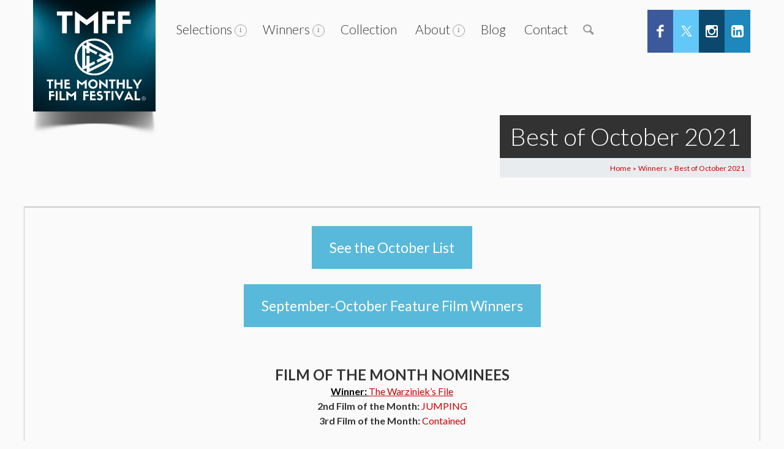

--- FILE ---
content_type: text/html; charset=UTF-8
request_url: https://tmff.net/winners/best-of-october-2021/
body_size: 47060
content:

<!DOCTYPE html>
<!--[if IE 7]>
<html class="ie ie7" dir="ltr" lang="en-US" prefix="og: http://ogp.me/ns#">
<![endif]-->
<!--[if IE 8]>
<html class="ie ie8" dir="ltr" lang="en-US" prefix="og: http://ogp.me/ns#">
<![endif]-->
<!--[if !(IE 7) | !(IE 8)  ]><!-->
<html dir="ltr" lang="en-US" prefix="og: http://ogp.me/ns#">
<!--<![endif]-->
	<head>
		<!-- Global site tag (gtag.js) - Google Analytics -->
<script async src="https://www.googletagmanager.com/gtag/js?id=UA-75664429-1"></script>
<script>
  window.dataLayer = window.dataLayer || [];
  function gtag(){dataLayer.push(arguments);}
  gtag('js', new Date());

  gtag('config', 'UA-75664429-1');
</script>
		
		<!-- Global site tag (gtag.js) - Google Ads: 1003455646 -->
<script async src="https://www.googletagmanager.com/gtag/js?id=AW-1003455646"></script>
<script>
  window.dataLayer = window.dataLayer || [];
  function gtag(){dataLayer.push(arguments);}
  gtag('js', new Date());

  gtag('config', 'AW-1003455646');
</script>

		
<meta name="google-site-verification" content="ZdlIFBdZnW3zJ-ohNH_QRKesPC-UE5rNd_MVFKR6CTU" />
<!-- Google Tag Manager -->
<!--<script>(function(w,d,s,l,i){w[l]=w[l]||[];w[l].push({'gtm.start':
new Date().getTime(),event:'gtm.js'});var f=d.getElementsByTagName(s)[0],
j=d.createElement(s),dl=l!='dataLayer'?'&l='+l:'';j.async=true;j.src=
'https://www.googletagmanager.com/gtm.js?id='+i+dl;f.parentNode.insertBefore(j,f);
})(window,document,'script','dataLayer','GTM-NM4L8KZ');</script>
<!-- End Google Tag Manager -->
		<meta content="True" name="HandheldFriendly">
		<meta name="viewport" content="width=device-width, initial-scale=1.0, maximum-scale=1.0, user-scalable=0">
		<meta name="viewport" content="width=device-width">
		<meta http-equiv="Content-Type" content="text/html; charset=UTF-8">
        		<title>Best of October 2021 | The Monthly Film Festival The Monthly Film Festival</title><link rel="preload" as="style" href="https://fonts.googleapis.com/css?family=Neucha%3A300%2C400%2C600%2C700%7CRock%20Salt%7COpen%20Sans%3A300%2C400%2C600%2C700%7COpen%20Sans%20Condensed%3A300%2C700%7CPacifico%7COregano%7CChewy%7CCourgette%7CExo%7CGruppo%7CKite%20One%7CKnewave%7CAllura%7CSatisfy%7CSource%20Sans%20Pro%3A200%2C400%2C600%2C700%7CCrafty%20Girls%7CGreat%20Vibes%7CSacramento%7COswald%7CUltra%7CAnton%7CRaleway%7CDroid%20Sans%7CRoboto%3A100%2C300%2C400%2C700%7CExo%202%3A100%2C300%2C400%2C700%7CCapriola%7CCrimson%20Text%7CLato%3A100%2C300%2C400%2C700%7CPlayfair%20Display%3A300%2C400%2C700%7CSignika&#038;display=swap" /><link rel="stylesheet" href="https://fonts.googleapis.com/css?family=Neucha%3A300%2C400%2C600%2C700%7CRock%20Salt%7COpen%20Sans%3A300%2C400%2C600%2C700%7COpen%20Sans%20Condensed%3A300%2C700%7CPacifico%7COregano%7CChewy%7CCourgette%7CExo%7CGruppo%7CKite%20One%7CKnewave%7CAllura%7CSatisfy%7CSource%20Sans%20Pro%3A200%2C400%2C600%2C700%7CCrafty%20Girls%7CGreat%20Vibes%7CSacramento%7COswald%7CUltra%7CAnton%7CRaleway%7CDroid%20Sans%7CRoboto%3A100%2C300%2C400%2C700%7CExo%202%3A100%2C300%2C400%2C700%7CCapriola%7CCrimson%20Text%7CLato%3A100%2C300%2C400%2C700%7CPlayfair%20Display%3A300%2C400%2C700%7CSignika&#038;display=swap" media="print" onload="this.media='all'" /><noscript><link rel="stylesheet" href="https://fonts.googleapis.com/css?family=Neucha%3A300%2C400%2C600%2C700%7CRock%20Salt%7COpen%20Sans%3A300%2C400%2C600%2C700%7COpen%20Sans%20Condensed%3A300%2C700%7CPacifico%7COregano%7CChewy%7CCourgette%7CExo%7CGruppo%7CKite%20One%7CKnewave%7CAllura%7CSatisfy%7CSource%20Sans%20Pro%3A200%2C400%2C600%2C700%7CCrafty%20Girls%7CGreat%20Vibes%7CSacramento%7COswald%7CUltra%7CAnton%7CRaleway%7CDroid%20Sans%7CRoboto%3A100%2C300%2C400%2C700%7CExo%202%3A100%2C300%2C400%2C700%7CCapriola%7CCrimson%20Text%7CLato%3A100%2C300%2C400%2C700%7CPlayfair%20Display%3A300%2C400%2C700%7CSignika&#038;display=swap" /></noscript>
        		<link rel="pingback" href="https://tmff.net/xmlrpc.php">
				<link rel="shortcut icon" href="http://tmff.net/wp-content/uploads/2018/02/favicon2-2.png" />
		<title>Best of October 2021 | The Monthly Film Festival</title>

		<!-- All in One SEO 4.9.3 - aioseo.com -->
	<meta name="description" content="See the October List September-October Feature Film Winners FILM OF THE MONTH NOMINEES Winner: The Warziniek&#039;s File 2nd Film of the Month: JUMPING 3rd Film of the Month: Contained TRAILER OF THE MONTH NOMINEES Winner: Zugvögel STUDENT FILM OF THE MONTH NOMINEES Winner: The Irishman DIRECTOR OF THE" />
	<meta name="robots" content="max-image-preview:large" />
	<meta name="google-site-verification" content="yZqjRVLQZqh8Bj_88yg-4SePcm51ZQ3BqLhLmGcdKn8" />
	<link rel="canonical" href="https://tmff.net/winners/best-of-october-2021/" />
	<meta name="generator" content="All in One SEO (AIOSEO) 4.9.3" />
		<!-- All in One SEO -->

<link rel="canonical" href="https://tmff.net/winners/best-of-october-2021/">
<meta name="description" content="See the October List September-October Feature Film Winners &nbsp; FILM OF THE MONTH NOMINEES Winner: The Warziniek&#039;s File 2nd Film of the Month: JUMPING 3rd Fi">
<meta property="og:title" content="Best of October 2021 | The Monthly Film Festival The Monthly Film Festival">
<meta property="og:type" content="article">
<meta property="og:image" content="https://i.imgur.com/CZLhfHJ.png">
<meta property="og:description" content="See the October List September-October Feature Film Winners FILM OF THE MONTH NOMINEES Winner: The Warziniek&#039;s File 2nd Film of the Month: JUMPING 3rd Film of the Month: Contained TRAILER OF THE MONTH NOMINEES Winner: Zugvögel STUDENT FILM OF THE MONTH NOMINEES Winner: The Irishman DIRECTOR OF THE">
<meta property="og:url" content="https://tmff.net/winners/best-of-october-2021/">
<meta property="og:locale" content="en_US">
<meta property="og:site_name" content="The Monthly Film Festival">
<meta property="article:published_time" content="2021-10-05T12:30:38+01:00">
<meta property="article:modified_time" content="2022-01-01T13:15:18+00:00">
<meta property="og:updated_time" content="2022-01-01T13:15:18+00:00">
<meta name="twitter:card" content="summary_large_image">
<meta name="twitter:image" content="https://i.imgur.com/CZLhfHJ.png">
<link rel='dns-prefetch' href='//static.addtoany.com' />
<link rel='dns-prefetch' href='//maps.googleapis.com' />
<link rel='dns-prefetch' href='//fonts.googleapis.com' />
<link href='https://fonts.gstatic.com' crossorigin rel='preconnect' />
<link rel="alternate" type="application/rss+xml" title="The Monthly Film Festival &raquo; Feed" href="https://tmff.net/feed/" />
<link rel="alternate" type="application/rss+xml" title="The Monthly Film Festival &raquo; Comments Feed" href="https://tmff.net/comments/feed/" />
<link rel="alternate" title="oEmbed (JSON)" type="application/json+oembed" href="https://tmff.net/wp-json/oembed/1.0/embed?url=https%3A%2F%2Ftmff.net%2Fwinners%2Fbest-of-october-2021%2F" />
<link rel="alternate" title="oEmbed (XML)" type="text/xml+oembed" href="https://tmff.net/wp-json/oembed/1.0/embed?url=https%3A%2F%2Ftmff.net%2Fwinners%2Fbest-of-october-2021%2F&#038;format=xml" />
		<!-- This site uses the Google Analytics by MonsterInsights plugin v9.11.1 - Using Analytics tracking - https://www.monsterinsights.com/ -->
							<script src="//www.googletagmanager.com/gtag/js?id=G-1C5YWM6KP0"  data-cfasync="false" data-wpfc-render="false" type="text/javascript" async></script>
			<script data-cfasync="false" data-wpfc-render="false" type="text/javascript">
				var mi_version = '9.11.1';
				var mi_track_user = true;
				var mi_no_track_reason = '';
								var MonsterInsightsDefaultLocations = {"page_location":"https:\/\/tmff.net\/winners\/best-of-october-2021\/"};
								if ( typeof MonsterInsightsPrivacyGuardFilter === 'function' ) {
					var MonsterInsightsLocations = (typeof MonsterInsightsExcludeQuery === 'object') ? MonsterInsightsPrivacyGuardFilter( MonsterInsightsExcludeQuery ) : MonsterInsightsPrivacyGuardFilter( MonsterInsightsDefaultLocations );
				} else {
					var MonsterInsightsLocations = (typeof MonsterInsightsExcludeQuery === 'object') ? MonsterInsightsExcludeQuery : MonsterInsightsDefaultLocations;
				}

								var disableStrs = [
										'ga-disable-G-1C5YWM6KP0',
									];

				/* Function to detect opted out users */
				function __gtagTrackerIsOptedOut() {
					for (var index = 0; index < disableStrs.length; index++) {
						if (document.cookie.indexOf(disableStrs[index] + '=true') > -1) {
							return true;
						}
					}

					return false;
				}

				/* Disable tracking if the opt-out cookie exists. */
				if (__gtagTrackerIsOptedOut()) {
					for (var index = 0; index < disableStrs.length; index++) {
						window[disableStrs[index]] = true;
					}
				}

				/* Opt-out function */
				function __gtagTrackerOptout() {
					for (var index = 0; index < disableStrs.length; index++) {
						document.cookie = disableStrs[index] + '=true; expires=Thu, 31 Dec 2099 23:59:59 UTC; path=/';
						window[disableStrs[index]] = true;
					}
				}

				if ('undefined' === typeof gaOptout) {
					function gaOptout() {
						__gtagTrackerOptout();
					}
				}
								window.dataLayer = window.dataLayer || [];

				window.MonsterInsightsDualTracker = {
					helpers: {},
					trackers: {},
				};
				if (mi_track_user) {
					function __gtagDataLayer() {
						dataLayer.push(arguments);
					}

					function __gtagTracker(type, name, parameters) {
						if (!parameters) {
							parameters = {};
						}

						if (parameters.send_to) {
							__gtagDataLayer.apply(null, arguments);
							return;
						}

						if (type === 'event') {
														parameters.send_to = monsterinsights_frontend.v4_id;
							var hookName = name;
							if (typeof parameters['event_category'] !== 'undefined') {
								hookName = parameters['event_category'] + ':' + name;
							}

							if (typeof MonsterInsightsDualTracker.trackers[hookName] !== 'undefined') {
								MonsterInsightsDualTracker.trackers[hookName](parameters);
							} else {
								__gtagDataLayer('event', name, parameters);
							}
							
						} else {
							__gtagDataLayer.apply(null, arguments);
						}
					}

					__gtagTracker('js', new Date());
					__gtagTracker('set', {
						'developer_id.dZGIzZG': true,
											});
					if ( MonsterInsightsLocations.page_location ) {
						__gtagTracker('set', MonsterInsightsLocations);
					}
										__gtagTracker('config', 'G-1C5YWM6KP0', {"forceSSL":"true","link_attribution":"true"} );
										window.gtag = __gtagTracker;										(function () {
						/* https://developers.google.com/analytics/devguides/collection/analyticsjs/ */
						/* ga and __gaTracker compatibility shim. */
						var noopfn = function () {
							return null;
						};
						var newtracker = function () {
							return new Tracker();
						};
						var Tracker = function () {
							return null;
						};
						var p = Tracker.prototype;
						p.get = noopfn;
						p.set = noopfn;
						p.send = function () {
							var args = Array.prototype.slice.call(arguments);
							args.unshift('send');
							__gaTracker.apply(null, args);
						};
						var __gaTracker = function () {
							var len = arguments.length;
							if (len === 0) {
								return;
							}
							var f = arguments[len - 1];
							if (typeof f !== 'object' || f === null || typeof f.hitCallback !== 'function') {
								if ('send' === arguments[0]) {
									var hitConverted, hitObject = false, action;
									if ('event' === arguments[1]) {
										if ('undefined' !== typeof arguments[3]) {
											hitObject = {
												'eventAction': arguments[3],
												'eventCategory': arguments[2],
												'eventLabel': arguments[4],
												'value': arguments[5] ? arguments[5] : 1,
											}
										}
									}
									if ('pageview' === arguments[1]) {
										if ('undefined' !== typeof arguments[2]) {
											hitObject = {
												'eventAction': 'page_view',
												'page_path': arguments[2],
											}
										}
									}
									if (typeof arguments[2] === 'object') {
										hitObject = arguments[2];
									}
									if (typeof arguments[5] === 'object') {
										Object.assign(hitObject, arguments[5]);
									}
									if ('undefined' !== typeof arguments[1].hitType) {
										hitObject = arguments[1];
										if ('pageview' === hitObject.hitType) {
											hitObject.eventAction = 'page_view';
										}
									}
									if (hitObject) {
										action = 'timing' === arguments[1].hitType ? 'timing_complete' : hitObject.eventAction;
										hitConverted = mapArgs(hitObject);
										__gtagTracker('event', action, hitConverted);
									}
								}
								return;
							}

							function mapArgs(args) {
								var arg, hit = {};
								var gaMap = {
									'eventCategory': 'event_category',
									'eventAction': 'event_action',
									'eventLabel': 'event_label',
									'eventValue': 'event_value',
									'nonInteraction': 'non_interaction',
									'timingCategory': 'event_category',
									'timingVar': 'name',
									'timingValue': 'value',
									'timingLabel': 'event_label',
									'page': 'page_path',
									'location': 'page_location',
									'title': 'page_title',
									'referrer' : 'page_referrer',
								};
								for (arg in args) {
																		if (!(!args.hasOwnProperty(arg) || !gaMap.hasOwnProperty(arg))) {
										hit[gaMap[arg]] = args[arg];
									} else {
										hit[arg] = args[arg];
									}
								}
								return hit;
							}

							try {
								f.hitCallback();
							} catch (ex) {
							}
						};
						__gaTracker.create = newtracker;
						__gaTracker.getByName = newtracker;
						__gaTracker.getAll = function () {
							return [];
						};
						__gaTracker.remove = noopfn;
						__gaTracker.loaded = true;
						window['__gaTracker'] = __gaTracker;
					})();
									} else {
										console.log("");
					(function () {
						function __gtagTracker() {
							return null;
						}

						window['__gtagTracker'] = __gtagTracker;
						window['gtag'] = __gtagTracker;
					})();
									}
			</script>
							<!-- / Google Analytics by MonsterInsights -->
		<style id='wp-img-auto-sizes-contain-inline-css' type='text/css'>
img:is([sizes=auto i],[sizes^="auto," i]){contain-intrinsic-size:3000px 1500px}
/*# sourceURL=wp-img-auto-sizes-contain-inline-css */
</style>
<link data-minify="1" rel='stylesheet' id='thickbox.css-css' href='https://tmff.net/wp-content/cache/min/1/wp-includes/js/thickbox/thickbox.css?ver=1769692770' type='text/css' media='all' />
<link rel='stylesheet' id='wp-block-library-css' href='https://tmff.net/wp-includes/css/dist/block-library/style.min.css?ver=6.9' type='text/css' media='all' />
<style id='global-styles-inline-css' type='text/css'>
:root{--wp--preset--aspect-ratio--square: 1;--wp--preset--aspect-ratio--4-3: 4/3;--wp--preset--aspect-ratio--3-4: 3/4;--wp--preset--aspect-ratio--3-2: 3/2;--wp--preset--aspect-ratio--2-3: 2/3;--wp--preset--aspect-ratio--16-9: 16/9;--wp--preset--aspect-ratio--9-16: 9/16;--wp--preset--color--black: #000000;--wp--preset--color--cyan-bluish-gray: #abb8c3;--wp--preset--color--white: #ffffff;--wp--preset--color--pale-pink: #f78da7;--wp--preset--color--vivid-red: #cf2e2e;--wp--preset--color--luminous-vivid-orange: #ff6900;--wp--preset--color--luminous-vivid-amber: #fcb900;--wp--preset--color--light-green-cyan: #7bdcb5;--wp--preset--color--vivid-green-cyan: #00d084;--wp--preset--color--pale-cyan-blue: #8ed1fc;--wp--preset--color--vivid-cyan-blue: #0693e3;--wp--preset--color--vivid-purple: #9b51e0;--wp--preset--gradient--vivid-cyan-blue-to-vivid-purple: linear-gradient(135deg,rgb(6,147,227) 0%,rgb(155,81,224) 100%);--wp--preset--gradient--light-green-cyan-to-vivid-green-cyan: linear-gradient(135deg,rgb(122,220,180) 0%,rgb(0,208,130) 100%);--wp--preset--gradient--luminous-vivid-amber-to-luminous-vivid-orange: linear-gradient(135deg,rgb(252,185,0) 0%,rgb(255,105,0) 100%);--wp--preset--gradient--luminous-vivid-orange-to-vivid-red: linear-gradient(135deg,rgb(255,105,0) 0%,rgb(207,46,46) 100%);--wp--preset--gradient--very-light-gray-to-cyan-bluish-gray: linear-gradient(135deg,rgb(238,238,238) 0%,rgb(169,184,195) 100%);--wp--preset--gradient--cool-to-warm-spectrum: linear-gradient(135deg,rgb(74,234,220) 0%,rgb(151,120,209) 20%,rgb(207,42,186) 40%,rgb(238,44,130) 60%,rgb(251,105,98) 80%,rgb(254,248,76) 100%);--wp--preset--gradient--blush-light-purple: linear-gradient(135deg,rgb(255,206,236) 0%,rgb(152,150,240) 100%);--wp--preset--gradient--blush-bordeaux: linear-gradient(135deg,rgb(254,205,165) 0%,rgb(254,45,45) 50%,rgb(107,0,62) 100%);--wp--preset--gradient--luminous-dusk: linear-gradient(135deg,rgb(255,203,112) 0%,rgb(199,81,192) 50%,rgb(65,88,208) 100%);--wp--preset--gradient--pale-ocean: linear-gradient(135deg,rgb(255,245,203) 0%,rgb(182,227,212) 50%,rgb(51,167,181) 100%);--wp--preset--gradient--electric-grass: linear-gradient(135deg,rgb(202,248,128) 0%,rgb(113,206,126) 100%);--wp--preset--gradient--midnight: linear-gradient(135deg,rgb(2,3,129) 0%,rgb(40,116,252) 100%);--wp--preset--font-size--small: 13px;--wp--preset--font-size--medium: 20px;--wp--preset--font-size--large: 36px;--wp--preset--font-size--x-large: 42px;--wp--preset--spacing--20: 0.44rem;--wp--preset--spacing--30: 0.67rem;--wp--preset--spacing--40: 1rem;--wp--preset--spacing--50: 1.5rem;--wp--preset--spacing--60: 2.25rem;--wp--preset--spacing--70: 3.38rem;--wp--preset--spacing--80: 5.06rem;--wp--preset--shadow--natural: 6px 6px 9px rgba(0, 0, 0, 0.2);--wp--preset--shadow--deep: 12px 12px 50px rgba(0, 0, 0, 0.4);--wp--preset--shadow--sharp: 6px 6px 0px rgba(0, 0, 0, 0.2);--wp--preset--shadow--outlined: 6px 6px 0px -3px rgb(255, 255, 255), 6px 6px rgb(0, 0, 0);--wp--preset--shadow--crisp: 6px 6px 0px rgb(0, 0, 0);}:where(.is-layout-flex){gap: 0.5em;}:where(.is-layout-grid){gap: 0.5em;}body .is-layout-flex{display: flex;}.is-layout-flex{flex-wrap: wrap;align-items: center;}.is-layout-flex > :is(*, div){margin: 0;}body .is-layout-grid{display: grid;}.is-layout-grid > :is(*, div){margin: 0;}:where(.wp-block-columns.is-layout-flex){gap: 2em;}:where(.wp-block-columns.is-layout-grid){gap: 2em;}:where(.wp-block-post-template.is-layout-flex){gap: 1.25em;}:where(.wp-block-post-template.is-layout-grid){gap: 1.25em;}.has-black-color{color: var(--wp--preset--color--black) !important;}.has-cyan-bluish-gray-color{color: var(--wp--preset--color--cyan-bluish-gray) !important;}.has-white-color{color: var(--wp--preset--color--white) !important;}.has-pale-pink-color{color: var(--wp--preset--color--pale-pink) !important;}.has-vivid-red-color{color: var(--wp--preset--color--vivid-red) !important;}.has-luminous-vivid-orange-color{color: var(--wp--preset--color--luminous-vivid-orange) !important;}.has-luminous-vivid-amber-color{color: var(--wp--preset--color--luminous-vivid-amber) !important;}.has-light-green-cyan-color{color: var(--wp--preset--color--light-green-cyan) !important;}.has-vivid-green-cyan-color{color: var(--wp--preset--color--vivid-green-cyan) !important;}.has-pale-cyan-blue-color{color: var(--wp--preset--color--pale-cyan-blue) !important;}.has-vivid-cyan-blue-color{color: var(--wp--preset--color--vivid-cyan-blue) !important;}.has-vivid-purple-color{color: var(--wp--preset--color--vivid-purple) !important;}.has-black-background-color{background-color: var(--wp--preset--color--black) !important;}.has-cyan-bluish-gray-background-color{background-color: var(--wp--preset--color--cyan-bluish-gray) !important;}.has-white-background-color{background-color: var(--wp--preset--color--white) !important;}.has-pale-pink-background-color{background-color: var(--wp--preset--color--pale-pink) !important;}.has-vivid-red-background-color{background-color: var(--wp--preset--color--vivid-red) !important;}.has-luminous-vivid-orange-background-color{background-color: var(--wp--preset--color--luminous-vivid-orange) !important;}.has-luminous-vivid-amber-background-color{background-color: var(--wp--preset--color--luminous-vivid-amber) !important;}.has-light-green-cyan-background-color{background-color: var(--wp--preset--color--light-green-cyan) !important;}.has-vivid-green-cyan-background-color{background-color: var(--wp--preset--color--vivid-green-cyan) !important;}.has-pale-cyan-blue-background-color{background-color: var(--wp--preset--color--pale-cyan-blue) !important;}.has-vivid-cyan-blue-background-color{background-color: var(--wp--preset--color--vivid-cyan-blue) !important;}.has-vivid-purple-background-color{background-color: var(--wp--preset--color--vivid-purple) !important;}.has-black-border-color{border-color: var(--wp--preset--color--black) !important;}.has-cyan-bluish-gray-border-color{border-color: var(--wp--preset--color--cyan-bluish-gray) !important;}.has-white-border-color{border-color: var(--wp--preset--color--white) !important;}.has-pale-pink-border-color{border-color: var(--wp--preset--color--pale-pink) !important;}.has-vivid-red-border-color{border-color: var(--wp--preset--color--vivid-red) !important;}.has-luminous-vivid-orange-border-color{border-color: var(--wp--preset--color--luminous-vivid-orange) !important;}.has-luminous-vivid-amber-border-color{border-color: var(--wp--preset--color--luminous-vivid-amber) !important;}.has-light-green-cyan-border-color{border-color: var(--wp--preset--color--light-green-cyan) !important;}.has-vivid-green-cyan-border-color{border-color: var(--wp--preset--color--vivid-green-cyan) !important;}.has-pale-cyan-blue-border-color{border-color: var(--wp--preset--color--pale-cyan-blue) !important;}.has-vivid-cyan-blue-border-color{border-color: var(--wp--preset--color--vivid-cyan-blue) !important;}.has-vivid-purple-border-color{border-color: var(--wp--preset--color--vivid-purple) !important;}.has-vivid-cyan-blue-to-vivid-purple-gradient-background{background: var(--wp--preset--gradient--vivid-cyan-blue-to-vivid-purple) !important;}.has-light-green-cyan-to-vivid-green-cyan-gradient-background{background: var(--wp--preset--gradient--light-green-cyan-to-vivid-green-cyan) !important;}.has-luminous-vivid-amber-to-luminous-vivid-orange-gradient-background{background: var(--wp--preset--gradient--luminous-vivid-amber-to-luminous-vivid-orange) !important;}.has-luminous-vivid-orange-to-vivid-red-gradient-background{background: var(--wp--preset--gradient--luminous-vivid-orange-to-vivid-red) !important;}.has-very-light-gray-to-cyan-bluish-gray-gradient-background{background: var(--wp--preset--gradient--very-light-gray-to-cyan-bluish-gray) !important;}.has-cool-to-warm-spectrum-gradient-background{background: var(--wp--preset--gradient--cool-to-warm-spectrum) !important;}.has-blush-light-purple-gradient-background{background: var(--wp--preset--gradient--blush-light-purple) !important;}.has-blush-bordeaux-gradient-background{background: var(--wp--preset--gradient--blush-bordeaux) !important;}.has-luminous-dusk-gradient-background{background: var(--wp--preset--gradient--luminous-dusk) !important;}.has-pale-ocean-gradient-background{background: var(--wp--preset--gradient--pale-ocean) !important;}.has-electric-grass-gradient-background{background: var(--wp--preset--gradient--electric-grass) !important;}.has-midnight-gradient-background{background: var(--wp--preset--gradient--midnight) !important;}.has-small-font-size{font-size: var(--wp--preset--font-size--small) !important;}.has-medium-font-size{font-size: var(--wp--preset--font-size--medium) !important;}.has-large-font-size{font-size: var(--wp--preset--font-size--large) !important;}.has-x-large-font-size{font-size: var(--wp--preset--font-size--x-large) !important;}
/*# sourceURL=global-styles-inline-css */
</style>

<style id='classic-theme-styles-inline-css' type='text/css'>
/*! This file is auto-generated */
.wp-block-button__link{color:#fff;background-color:#32373c;border-radius:9999px;box-shadow:none;text-decoration:none;padding:calc(.667em + 2px) calc(1.333em + 2px);font-size:1.125em}.wp-block-file__button{background:#32373c;color:#fff;text-decoration:none}
/*# sourceURL=/wp-includes/css/classic-themes.min.css */
</style>
<link data-minify="1" rel='stylesheet' id='inf-font-awesome-css' href='https://tmff.net/wp-content/cache/min/1/wp-content/plugins/blog-designer-pack-pro/assets/css/font-awesome.min.css?ver=1769692770' type='text/css' media='all' />
<link rel='stylesheet' id='owl-carousel-css' href='https://tmff.net/wp-content/plugins/blog-designer-pack-pro/assets/css/owl.carousel.min.css?ver=3.4.5' type='text/css' media='all' />
<link rel='stylesheet' id='bdpp-public-style-css' href='https://tmff.net/wp-content/plugins/blog-designer-pack-pro/assets/css/bdpp-public.min.css?ver=3.4.5' type='text/css' media='all' />
<link data-minify="1" rel='stylesheet' id='advanced-related-posts-css' href='https://tmff.net/wp-content/cache/min/1/wp-content/plugins/advanced-related-posts/public/css/advanced-related-posts-public.css?ver=1769692770' type='text/css' media='all' />
<link data-minify="1" rel='stylesheet' id='main_css-css' href='https://tmff.net/wp-content/cache/min/1/wp-content/plugins/rd-hover-eff-pro2/css/style.css?ver=1769692770' type='text/css' media='all' />
<link data-minify="1" rel='stylesheet' id='stylesheet_css-css' href='https://tmff.net/wp-content/cache/min/1/wp-content/plugins/rd-hover-eff-pro2/css/style_com.css?ver=1769692770' type='text/css' media='all' />
<link data-minify="1" rel='stylesheet' id='style2_css-css' href='https://tmff.net/wp-content/cache/min/1/wp-content/plugins/rd-hover-eff-pro2/css/rd_hover_style.css?ver=1769692770' type='text/css' media='all' />
<link data-minify="1" rel='stylesheet' id='hover_css-css' href='https://tmff.net/wp-content/cache/min/1/wp-content/plugins/rd-hover-eff-pro2/css/hover_pack.css?ver=1769692770' type='text/css' media='all' />
<link data-minify="1" rel='stylesheet' id='wpsm_ac-font-awesome-front-css' href='https://tmff.net/wp-content/cache/min/1/wp-content/plugins/responsive-accordion-and-collapse/css/font-awesome/css/font-awesome.min.css?ver=1769692770' type='text/css' media='all' />
<link data-minify="1" rel='stylesheet' id='wpsm_ac_bootstrap-front-css' href='https://tmff.net/wp-content/cache/min/1/wp-content/plugins/responsive-accordion-and-collapse/css/bootstrap-front.css?ver=1769692770' type='text/css' media='all' />
<link rel='stylesheet' id='owl.carousel.css-css' href='https://tmff.net/wp-content/plugins/showcase-visual-composer-addon/assets/css/owl.carousel.min.css?ver=1.3.3' type='text/css' media='' />
<link rel='stylesheet' id='owl.theme.css-css' href='https://tmff.net/wp-content/plugins/showcase-visual-composer-addon/assets/css/owl.theme.min.css?ver=1.3.3' type='text/css' media='' />
<link rel='stylesheet' id='sc.vc.addon.style-css' href='https://tmff.net/wp-content/plugins/showcase-visual-composer-addon/assets/css/style.min.css?ver=1.0.4' type='text/css' media='' />
<link data-minify="1" rel='stylesheet' id='wp-postratings-css' href='https://tmff.net/wp-content/cache/min/1/wp-content/plugins/wp-postratings/css/postratings-css.css?ver=1769692770' type='text/css' media='all' />
<link data-minify="1" rel='stylesheet' id='owl.carousel.style-css' href='https://tmff.net/wp-content/cache/min/1/wp-content/plugins/wp-posts-carousel/owl.carousel/assets/owl.carousel.css?ver=1769692770' type='text/css' media='all' />

<link data-minify="1" rel='stylesheet' id='master-css-css' href='https://tmff.net/wp-content/cache/min/1/wp-content/themes/Seatera/style.css?ver=1769692770' type='text/css' media='all' />
<link data-minify="1" rel='stylesheet' id='vh-normalize-css' href='https://tmff.net/wp-content/cache/min/1/wp-content/themes/Seatera/css/normalize.css?ver=1769692770' type='text/css' media='all' />
<link data-minify="1" rel='stylesheet' id='js_composer_front-css' href='https://tmff.net/wp-content/cache/min/1/wp-content/plugins/js_composer/assets/css/js_composer.min.css?ver=1769692770' type='text/css' media='all' />
<link rel='stylesheet' id='prettyphoto-css' href='https://tmff.net/wp-content/plugins/js_composer/assets/lib/prettyphoto/css/prettyPhoto.min.css?ver=6.9.0' type='text/css' media='all' />
<link data-minify="1" rel='stylesheet' id='vh-responsive-css' href='https://tmff.net/wp-content/cache/min/1/wp-content/themes/Seatera/css/responsive.css?ver=1769692770' type='text/css' media='all' />
<link data-minify="1" rel='stylesheet' id='pushy-css' href='https://tmff.net/wp-content/cache/min/1/wp-content/themes/Seatera/css/nav/pushy.css?ver=1769692770' type='text/css' media='all' />
<link data-minify="1" rel='stylesheet' id='component-css' href='https://tmff.net/wp-content/cache/min/1/wp-content/themes/Seatera/css/component.css?ver=1769692770' type='text/css' media='all' />
<link rel='stylesheet' id='jquery-ui-dialog-css' href='https://tmff.net/wp-content/themes/Seatera/css/jquery-ui-1.10.4.custom.min.css?ver=6.9' type='text/css' media='all' />
<link data-minify="1" rel='stylesheet' id='front-gfonts-css' href='https://tmff.net/wp-content/cache/min/1/wp-content/themes/Seatera/css/gfonts.css?ver=1769692770' type='text/css' media='all' />
<link data-minify="1" rel='stylesheet' id='heateor-sc-frontend-css-css' href='https://tmff.net/wp-content/cache/min/1/wp-content/plugins/heateor-social-comments/css/front.css?ver=1769692770' type='text/css' media='all' />
<link rel='stylesheet' id='addtoany-css' href='https://tmff.net/wp-content/plugins/add-to-any/addtoany.min.css?ver=1.16' type='text/css' media='all' />
<link data-minify="1" rel='stylesheet' id='wpi_designer_button-css' href='https://tmff.net/wp-content/cache/min/1/wp-content/plugins/wpi-designer-button-shortcode/style.css?ver=1769692770' type='text/css' media='all' />
<link data-minify="1" rel='stylesheet' id='wpi_designer_button_preset_styles-css' href='https://tmff.net/wp-content/cache/min/1/wp-content/plugins/wpi-designer-button-shortcode/preset_styles.css?ver=1769692770' type='text/css' media='all' />
<link data-minify="1" rel='stylesheet' id='wpi_designer_button_genericons-css' href='https://tmff.net/wp-content/cache/min/1/wp-content/plugins/wpi-designer-button-shortcode/genericons/genericons/genericons.css?ver=1769692770' type='text/css' media='all' />
<link data-minify="1" rel='stylesheet' id='wpi_designer_button_font-awesome-css' href='https://tmff.net/wp-content/cache/min/1/wp-content/plugins/wpi-designer-button-shortcode/font-awesome/css/font-awesome.css?ver=1769692770' type='text/css' media='all' />
<link data-minify="1" rel='stylesheet' id='custom-style-css' href='https://tmff.net/wp-content/cache/min/1/wp-content/plugins/wpi-designer-button-shortcode/custom_script.css?ver=1769692770' type='text/css' media='all' />
<style id='custom-style-inline-css' type='text/css'>
.wpi_twin_button_10270 .wpi_designer_button{min-width:1135px!important;}.wpi_twin_button_9824 .wpi_designer_button{min-width:!important;}
.wpi_slide_40620{min-height:300px;background-color:#111111;background-image:none;color:#ffffff;margin-left:auto;margin-right:auto;}.wpi_slide_40620 .wpi_slide_heading{font-size:36px;font-weight:700;font-family:Open Sans;margin-top:40px;margin-left:0px;margin-right:0px;margin-bottom:0px;padding:0px;border-width:0px;line-height:1.2em;letter-spacing:-3px;-webkit-text-shadow:0px 0px 0px rgba(0,0,0,0.3);-moz-text-shadow:0px 0px 0px rgba(0,0,0,0.3);-o-text-shadow:0px 0px 0px rgba(0,0,0,0.3);text-shadow:0px 0px 0px rgba(0,0,0,0.3);}.wpi_slide_40620 .wpi_slide_text{font-size:18px;font-weight:300;font-family:Open Sans;margin-top:30px;margin-left:0px;margin-right:0px;}.wpi_slide_40620 .wpi_slide_image{left:0px;top:0px;background-image:url(https://tmff.net/wp-content/plugins/wpi-designer-button-shortcode/images/bottom_lighting.png);opacity:1;-ms-filter:progid:DXImageTransform.Microsoft.Alpha(Opacity=100);filter:blur(0px);-webkit-filter:blur(0px);-moz-filter:blur(0px);-o-filter:blur(0px);}.wpi_slide_40620 .wpi_designer_button{margin-top:40px;margin-bottom:70px;}.wpi_slide_40620 .wpi_slide_footer{padding:0px;display:none;font-size:8px;}.wpi_slide_38230{min-height:300px;background-color:#111111;background-image:none;color:#ffffff;margin-left:auto;margin-right:auto;}.wpi_slide_38230 .wpi_slide_heading{font-size:36px;font-weight:700;font-family:Open Sans;margin-top:40px;margin-left:0px;margin-right:0px;margin-bottom:0px;padding:0px;border-width:0px;line-height:1.2em;letter-spacing:-3px;-webkit-text-shadow:0px 0px 0px rgba(0,0,0,0.3);-moz-text-shadow:0px 0px 0px rgba(0,0,0,0.3);-o-text-shadow:0px 0px 0px rgba(0,0,0,0.3);text-shadow:0px 0px 0px rgba(0,0,0,0.3);}.wpi_slide_38230 .wpi_slide_text{font-size:18px;font-weight:300;font-family:Open Sans;margin-top:30px;margin-left:0px;margin-right:0px;}.wpi_slide_38230 .wpi_slide_image{left:0px;top:0px;background-image:url(https://tmff.net/wp-content/plugins/wpi-designer-button-shortcode/images/bottom_lighting.png);opacity:1;-ms-filter:progid:DXImageTransform.Microsoft.Alpha(Opacity=100);filter:blur(0px);-webkit-filter:blur(0px);-moz-filter:blur(0px);-o-filter:blur(0px);}.wpi_slide_38230 .wpi_designer_button{margin-top:40px;margin-bottom:70px;}.wpi_slide_38230 .wpi_slide_footer{padding:0px;display:none;font-size:8px;}.wpi_slide_36056{min-height:300px;background-color:#111111;background-image:none;color:#ffffff;margin-left:auto;margin-right:auto;}.wpi_slide_36056 .wpi_slide_heading{font-size:36px;font-weight:700;font-family:Open Sans;margin-top:40px;margin-left:0px;margin-right:0px;margin-bottom:0px;padding:0px;border-width:0px;line-height:1.2em;letter-spacing:-3px;-webkit-text-shadow:0px 0px 0px rgba(0,0,0,0.3);-moz-text-shadow:0px 0px 0px rgba(0,0,0,0.3);-o-text-shadow:0px 0px 0px rgba(0,0,0,0.3);text-shadow:0px 0px 0px rgba(0,0,0,0.3);}.wpi_slide_36056 .wpi_slide_text{font-size:18px;font-weight:300;font-family:Open Sans;margin-top:30px;margin-left:0px;margin-right:0px;}.wpi_slide_36056 .wpi_slide_image{left:0px;top:0px;background-image:url(https://tmff.net/wp-content/plugins/wpi-designer-button-shortcode/images/bottom_lighting.png);opacity:1;-ms-filter:progid:DXImageTransform.Microsoft.Alpha(Opacity=100);filter:blur(0px);-webkit-filter:blur(0px);-moz-filter:blur(0px);-o-filter:blur(0px);}.wpi_slide_36056 .wpi_designer_button{margin-top:40px;margin-bottom:70px;}.wpi_slide_36056 .wpi_slide_footer{padding:0px;display:none;font-size:8px;}.wpi_slide_33420{min-height:300px;background-color:#111111;background-image:none;color:#ffffff;margin-left:auto;margin-right:auto;}.wpi_slide_33420 .wpi_slide_heading{font-size:36px;font-weight:700;font-family:Open Sans;margin-top:40px;margin-left:0px;margin-right:0px;margin-bottom:0px;padding:0px;border-width:0px;line-height:1.2em;letter-spacing:-3px;-webkit-text-shadow:0px 0px 0px rgba(0,0,0,0.3);-moz-text-shadow:0px 0px 0px rgba(0,0,0,0.3);-o-text-shadow:0px 0px 0px rgba(0,0,0,0.3);text-shadow:0px 0px 0px rgba(0,0,0,0.3);}.wpi_slide_33420 .wpi_slide_text{font-size:18px;font-weight:300;font-family:Open Sans;margin-top:30px;margin-left:0px;margin-right:0px;}.wpi_slide_33420 .wpi_slide_image{left:0px;top:0px;background-image:url(https://tmff.net/wp-content/plugins/wpi-designer-button-shortcode/images/bottom_lighting.png);opacity:1;-ms-filter:progid:DXImageTransform.Microsoft.Alpha(Opacity=100);filter:blur(0px);-webkit-filter:blur(0px);-moz-filter:blur(0px);-o-filter:blur(0px);}.wpi_slide_33420 .wpi_designer_button{margin-top:40px;margin-bottom:70px;}.wpi_slide_33420 .wpi_slide_footer{padding:0px;display:none;font-size:8px;}.wpi_slide_33389{min-height:300px;background-color:#111111;background-image:none;color:#ffffff;margin-left:auto;margin-right:auto;}.wpi_slide_33389 .wpi_slide_heading{font-size:36px;font-weight:700;font-family:Open Sans;margin-top:40px;margin-left:0px;margin-right:0px;margin-bottom:0px;padding:0px;border-width:0px;line-height:1.2em;letter-spacing:-3px;-webkit-text-shadow:0px 0px 0px rgba(0,0,0,0.3);-moz-text-shadow:0px 0px 0px rgba(0,0,0,0.3);-o-text-shadow:0px 0px 0px rgba(0,0,0,0.3);text-shadow:0px 0px 0px rgba(0,0,0,0.3);}.wpi_slide_33389 .wpi_slide_text{font-size:18px;font-weight:300;font-family:Open Sans;margin-top:30px;margin-left:0px;margin-right:0px;}.wpi_slide_33389 .wpi_slide_image{left:0px;top:0px;background-image:url(https://tmff.net/wp-content/plugins/wpi-designer-button-shortcode/images/bottom_lighting.png);opacity:1;-ms-filter:progid:DXImageTransform.Microsoft.Alpha(Opacity=100);filter:blur(0px);-webkit-filter:blur(0px);-moz-filter:blur(0px);-o-filter:blur(0px);}.wpi_slide_33389 .wpi_designer_button{margin-top:40px;margin-bottom:70px;}.wpi_slide_33389 .wpi_slide_footer{padding:0px;display:none;font-size:8px;}.wpi_slide_27663{min-height:300px;background-color:#111111;background-image:none;color:#ffffff;margin-left:auto;margin-right:auto;}.wpi_slide_27663 .wpi_slide_heading{font-size:30px;font-weight:700;font-family:Open Sans;margin-top:40px;margin-left:0px;margin-right:0px;margin-bottom:0px;padding:0px;border-width:0px;line-height:1.2em;letter-spacing:-3px;-webkit-text-shadow:0px 0px 0px rgba(0,0,0,0.3);-moz-text-shadow:0px 0px 0px rgba(0,0,0,0.3);-o-text-shadow:0px 0px 0px rgba(0,0,0,0.3);text-shadow:0px 0px 0px rgba(0,0,0,0.3);}.wpi_slide_27663 .wpi_slide_text{font-size:18px;font-weight:300;font-family:Open Sans;margin-top:30px;margin-left:0px;margin-right:0px;}.wpi_slide_27663 .wpi_slide_image{left:0px;top:0px;background-image:url(https://tmff.net/wp-content/plugins/wpi-designer-button-shortcode/images/bottom_lighting.png);opacity:1;-ms-filter:progid:DXImageTransform.Microsoft.Alpha(Opacity=100);filter:blur(0px);-webkit-filter:blur(0px);-moz-filter:blur(0px);-o-filter:blur(0px);}.wpi_slide_27663 .wpi_designer_button{margin-top:40px;margin-bottom:70px;}.wpi_slide_27663 .wpi_slide_footer{padding:0px;display:none;font-size:8px;}.wpi_slide_27660{min-height:300px;background-color:#111111;background-image:none;color:#ffffff;margin-left:auto;margin-right:auto;}.wpi_slide_27660 .wpi_slide_heading{font-size:30px;font-weight:700;font-family:Open Sans;margin-top:40px;margin-left:0px;margin-right:0px;margin-bottom:0px;padding:0px;border-width:0px;line-height:1.2em;letter-spacing:-3px;-webkit-text-shadow:0px 0px 0px rgba(0,0,0,0.3);-moz-text-shadow:0px 0px 0px rgba(0,0,0,0.3);-o-text-shadow:0px 0px 0px rgba(0,0,0,0.3);text-shadow:0px 0px 0px rgba(0,0,0,0.3);}.wpi_slide_27660 .wpi_slide_text{font-size:18px;font-weight:300;font-family:Open Sans;margin-top:30px;margin-left:0px;margin-right:0px;}.wpi_slide_27660 .wpi_slide_image{left:0px;top:0px;background-image:url(https://tmff.net/wp-content/plugins/wpi-designer-button-shortcode/images/bottom_lighting.png);opacity:1;-ms-filter:progid:DXImageTransform.Microsoft.Alpha(Opacity=100);filter:blur(0px);-webkit-filter:blur(0px);-moz-filter:blur(0px);-o-filter:blur(0px);}.wpi_slide_27660 .wpi_designer_button{margin-top:40px;margin-bottom:70px;}.wpi_slide_27660 .wpi_slide_footer{padding:0px;display:none;font-size:8px;}.wpi_slide_27614{min-height:300px;background-color:#111111;background-image:none;color:#ffffff;margin-left:auto;margin-right:auto;}.wpi_slide_27614 .wpi_slide_heading{font-size:36px;font-weight:700;font-family:Open Sans;margin-top:40px;margin-left:0px;margin-right:0px;margin-bottom:0px;padding:0px;border-width:0px;line-height:1.2em;letter-spacing:-3px;-webkit-text-shadow:0px 0px 0px rgba(0,0,0,0.3);-moz-text-shadow:0px 0px 0px rgba(0,0,0,0.3);-o-text-shadow:0px 0px 0px rgba(0,0,0,0.3);text-shadow:0px 0px 0px rgba(0,0,0,0.3);}.wpi_slide_27614 .wpi_slide_text{font-size:18px;font-weight:300;font-family:Open Sans;margin-top:30px;margin-left:0px;margin-right:0px;}.wpi_slide_27614 .wpi_slide_image{left:0px;top:0px;background-image:url(https://tmff.net/wp-content/plugins/wpi-designer-button-shortcode/images/bottom_lighting.png);opacity:1;-ms-filter:progid:DXImageTransform.Microsoft.Alpha(Opacity=100);filter:blur(0px);-webkit-filter:blur(0px);-moz-filter:blur(0px);-o-filter:blur(0px);}.wpi_slide_27614 .wpi_designer_button{margin-top:40px;margin-bottom:70px;}.wpi_slide_27614 .wpi_slide_footer{padding:0px;display:none;font-size:8px;}.wpi_slide_26460{min-height:300px;background-color:#111111;background-image:none;color:#ffffff;margin-left:auto;margin-right:auto;}.wpi_slide_26460 .wpi_slide_heading{font-size:36px;font-weight:700;font-family:Open Sans;margin-top:40px;margin-left:0px;margin-right:0px;margin-bottom:0px;padding:0px;border-width:0px;line-height:1.2em;letter-spacing:-3px;-webkit-text-shadow:0px 0px 0px rgba(0,0,0,0.3);-moz-text-shadow:0px 0px 0px rgba(0,0,0,0.3);-o-text-shadow:0px 0px 0px rgba(0,0,0,0.3);text-shadow:0px 0px 0px rgba(0,0,0,0.3);}.wpi_slide_26460 .wpi_slide_text{font-size:18px;font-weight:300;font-family:Open Sans;margin-top:30px;margin-left:0px;margin-right:0px;}.wpi_slide_26460 .wpi_slide_image{left:0px;top:0px;background-image:url(https://tmff.net/wp-content/plugins/wpi-designer-button-shortcode/images/bottom_lighting.png);opacity:1;-ms-filter:progid:DXImageTransform.Microsoft.Alpha(Opacity=100);filter:blur(0px);-webkit-filter:blur(0px);-moz-filter:blur(0px);-o-filter:blur(0px);}.wpi_slide_26460 .wpi_designer_button{margin-top:40px;margin-bottom:70px;}.wpi_slide_26460 .wpi_slide_footer{padding:0px;display:none;font-size:8px;}.wpi_slide_25306{min-height:400px;background-color:#FFBB00;background-image:none;color:#ffffff;margin-left:auto;margin-right:auto;}.wpi_slide_25306 .wpi_slide_heading{font-size:100px;font-weight:300;font-family:Anton;color:#222222;margin-top:20px;margin-left:0px;margin-right:0px;margin-bottom:0px;padding:0px;border-width:0px;line-height:1em;letter-spacing:0px;-webkit-text-shadow:0px 0px 0px rgba(0,0,0,0.3);-moz-text-shadow:0px 0px 0px rgba(0,0,0,0.3);-o-text-shadow:0px 0px 0px rgba(0,0,0,0.3);text-shadow:0px 0px 0px rgba(0,0,0,0.3);}.wpi_slide_25306 .wpi_slide_text{font-size:18px;font-weight:300;font-family:sans-serif;color:#000000;margin-top:0px;margin-left:0px;margin-right:0px;}.wpi_slide_25306 .wpi_slide_image{left:0px;top:0px;background-image:url(https://tmff.net/wp-content/plugins/wpi-designer-button-shortcode/images/dust.png);opacity:0.7;-ms-filter:progid:DXImageTransform.Microsoft.Alpha(Opacity=70);filter:blur(0px);-webkit-filter:blur(0px);-moz-filter:blur(0px);-o-filter:blur(0px);}.wpi_slide_25306 .wpi_designer_button{margin-top:20px;margin-bottom:30px;}.wpi_slide_25306 .wpi_slide_footer{padding:0px;display:none;font-size:8px;}.wpi_slide_24269{min-height:300px;background-color:#111111;background-image:none;color:#ffffff;margin-left:auto;margin-right:auto;}.wpi_slide_24269 .wpi_slide_heading{font-size:36px;font-weight:700;font-family:Open Sans;margin-top:40px;margin-left:0px;margin-right:0px;margin-bottom:0px;padding:0px;border-width:0px;line-height:1.2em;letter-spacing:-3px;-webkit-text-shadow:0px 0px 0px rgba(0,0,0,0.3);-moz-text-shadow:0px 0px 0px rgba(0,0,0,0.3);-o-text-shadow:0px 0px 0px rgba(0,0,0,0.3);text-shadow:0px 0px 0px rgba(0,0,0,0.3);}.wpi_slide_24269 .wpi_slide_text{font-size:18px;font-weight:300;font-family:Open Sans;margin-top:30px;margin-left:0px;margin-right:0px;}.wpi_slide_24269 .wpi_slide_image{left:0px;top:0px;background-image:url(https://tmff.net/wp-content/plugins/wpi-designer-button-shortcode/images/bottom_lighting.png);opacity:1;-ms-filter:progid:DXImageTransform.Microsoft.Alpha(Opacity=100);filter:blur(0px);-webkit-filter:blur(0px);-moz-filter:blur(0px);-o-filter:blur(0px);}.wpi_slide_24269 .wpi_designer_button{margin-top:40px;margin-bottom:70px;}.wpi_slide_24269 .wpi_slide_footer{padding:0px;display:none;font-size:8px;}.wpi_slide_23637{min-height:300px;background-color:#111111;background-image:none;color:#ffffff;margin-left:auto;margin-right:auto;}.wpi_slide_23637 .wpi_slide_heading{font-size:36px;font-weight:700;font-family:Open Sans;margin-top:40px;margin-left:0px;margin-right:0px;margin-bottom:0px;padding:0px;border-width:0px;line-height:1.2em;letter-spacing:-3px;-webkit-text-shadow:0px 0px 0px rgba(0,0,0,0.3);-moz-text-shadow:0px 0px 0px rgba(0,0,0,0.3);-o-text-shadow:0px 0px 0px rgba(0,0,0,0.3);text-shadow:0px 0px 0px rgba(0,0,0,0.3);}.wpi_slide_23637 .wpi_slide_text{font-size:18px;font-weight:300;font-family:Open Sans;margin-top:30px;margin-left:0px;margin-right:0px;}.wpi_slide_23637 .wpi_slide_image{left:0px;top:0px;background-image:url(https://tmff.net/wp-content/plugins/wpi-designer-button-shortcode/images/bottom_lighting.png);opacity:1;-ms-filter:progid:DXImageTransform.Microsoft.Alpha(Opacity=100);filter:blur(0px);-webkit-filter:blur(0px);-moz-filter:blur(0px);-o-filter:blur(0px);}.wpi_slide_23637 .wpi_designer_button{margin-top:40px;margin-bottom:70px;}.wpi_slide_23637 .wpi_slide_footer{padding:0px;display:none;font-size:8px;}.wpi_slide_21075{min-height:100px;background-color:#111111;background-image:none;color:#ffffff;margin-left:auto;margin-right:auto;}.wpi_slide_21075 .wpi_slide_heading{font-size:16px;font-weight:400;font-family:Open Sans;margin-top:0px;margin-left:0px;margin-right:0px;margin-bottom:0px;padding:0px;border-width:0px;line-height:0.6em;letter-spacing:0px;-webkit-text-shadow:0px 0px 0px rgba(0,0,0,0.3);-moz-text-shadow:0px 0px 0px rgba(0,0,0,0.3);-o-text-shadow:0px 0px 0px rgba(0,0,0,0.3);text-shadow:0px 0px 0px rgba(0,0,0,0.3);}.wpi_slide_21075 .wpi_slide_text{font-size:14px;font-weight:300;font-family:Open Sans;margin-top:30px;margin-left:0px;margin-right:0px;}.wpi_slide_21075 .wpi_slide_image{left:0px;top:0px;background-image:url(https://tmff.net/wp-content/plugins/wpi-designer-button-shortcode/images/star_rays.png);opacity:1;-ms-filter:progid:DXImageTransform.Microsoft.Alpha(Opacity=100);filter:blur(0px);-webkit-filter:blur(0px);-moz-filter:blur(0px);-o-filter:blur(0px);}.wpi_slide_21075 .wpi_designer_button{margin-top:0px;margin-bottom:0px;}.wpi_slide_21075 .wpi_slide_footer{padding:0px;display:none;font-size:8px;}.wpi_slide_19960{min-height:300px;background-color:#111111;background-image:none;color:#ffffff;margin-left:auto;margin-right:auto;}.wpi_slide_19960 .wpi_slide_heading{font-size:44px;font-weight:700;font-family:Open Sans;margin-top:40px;margin-left:0px;margin-right:0px;margin-bottom:0px;padding:0px;border-width:0px;line-height:1.2em;letter-spacing:-3px;-webkit-text-shadow:0px 0px 0px rgba(0,0,0,0.3);-moz-text-shadow:0px 0px 0px rgba(0,0,0,0.3);-o-text-shadow:0px 0px 0px rgba(0,0,0,0.3);text-shadow:0px 0px 0px rgba(0,0,0,0.3);}.wpi_slide_19960 .wpi_slide_text{font-size:18px;font-weight:300;font-family:Open Sans;margin-top:30px;margin-left:0px;margin-right:0px;}.wpi_slide_19960 .wpi_slide_image{left:0px;top:0px;background-image:url(https://tmff.net/wp-content/plugins/wpi-designer-button-shortcode/images/message_icons.png);opacity:1;-ms-filter:progid:DXImageTransform.Microsoft.Alpha(Opacity=100);filter:blur(0px);-webkit-filter:blur(0px);-moz-filter:blur(0px);-o-filter:blur(0px);}.wpi_slide_19960 .wpi_designer_button{margin-top:40px;margin-bottom:70px;}.wpi_slide_19960 .wpi_slide_footer{padding:0px;display:none;font-size:8px;}.wpi_slide_19495{min-height:300px;background-color:#111111;background-image:none;color:#ffffff;margin-left:auto;margin-right:auto;}.wpi_slide_19495 .wpi_slide_heading{font-size:36px;font-weight:700;font-family:Open Sans;margin-top:40px;margin-left:0px;margin-right:0px;margin-bottom:0px;padding:0px;border-width:0px;line-height:1.2em;letter-spacing:-3px;-webkit-text-shadow:0px 0px 0px rgba(0,0,0,0.3);-moz-text-shadow:0px 0px 0px rgba(0,0,0,0.3);-o-text-shadow:0px 0px 0px rgba(0,0,0,0.3);text-shadow:0px 0px 0px rgba(0,0,0,0.3);}.wpi_slide_19495 .wpi_slide_text{font-size:18px;font-weight:300;font-family:Open Sans;margin-top:30px;margin-left:0px;margin-right:0px;}.wpi_slide_19495 .wpi_slide_image{left:0px;top:0px;background-image:url(https://tmff.net/wp-content/plugins/wpi-designer-button-shortcode/images/bottom_lighting.png);opacity:1;-ms-filter:progid:DXImageTransform.Microsoft.Alpha(Opacity=100);filter:blur(0px);-webkit-filter:blur(0px);-moz-filter:blur(0px);-o-filter:blur(0px);}.wpi_slide_19495 .wpi_designer_button{margin-top:40px;margin-bottom:70px;}.wpi_slide_19495 .wpi_slide_footer{padding:0px;display:none;font-size:8px;}.wpi_slide_17414{min-height:100px;background-color:#111111;background-image:none;color:#ffffff;margin-left:auto;margin-right:auto;}.wpi_slide_17414 .wpi_slide_heading{font-size:36px;font-weight:700;font-family:Open Sans;margin-top:40px;margin-left:0px;margin-right:0px;margin-bottom:0px;padding:0px;border-width:0px;line-height:1.2em;letter-spacing:-3px;-webkit-text-shadow:0px 0px 0px rgba(0,0,0,0.3);-moz-text-shadow:0px 0px 0px rgba(0,0,0,0.3);-o-text-shadow:0px 0px 0px rgba(0,0,0,0.3);text-shadow:0px 0px 0px rgba(0,0,0,0.3);}.wpi_slide_17414 .wpi_slide_text{font-size:18px;font-weight:300;font-family:Open Sans;margin-top:30px;margin-left:0px;margin-right:0px;}.wpi_slide_17414 .wpi_slide_image{left:0px;top:0px;background-image:url(https://tmff.net/wp-content/plugins/wpi-designer-button-shortcode/images/star_rays.png);opacity:1;-ms-filter:progid:DXImageTransform.Microsoft.Alpha(Opacity=100);filter:blur(0px);-webkit-filter:blur(0px);-moz-filter:blur(0px);-o-filter:blur(0px);}.wpi_slide_17414 .wpi_designer_button{margin-top:20px;margin-bottom:70px;}.wpi_slide_17414 .wpi_slide_footer{padding:0px;display:none;font-size:8px;}.wpi_slide_16620{min-height:100px;background-color:#111111;background-image:none;color:#ffffff;margin-left:auto;margin-right:auto;}.wpi_slide_16620 .wpi_slide_heading{font-size:36px;font-weight:700;font-family:Open Sans;margin-top:40px;margin-left:0px;margin-right:0px;margin-bottom:0px;padding:0px;border-width:0px;line-height:1.2em;letter-spacing:-3px;-webkit-text-shadow:0px 0px 0px rgba(0,0,0,0.3);-moz-text-shadow:0px 0px 0px rgba(0,0,0,0.3);-o-text-shadow:0px 0px 0px rgba(0,0,0,0.3);text-shadow:0px 0px 0px rgba(0,0,0,0.3);}.wpi_slide_16620 .wpi_slide_text{font-size:18px;font-weight:300;font-family:Open Sans;margin-top:30px;margin-left:0px;margin-right:0px;}.wpi_slide_16620 .wpi_slide_image{left:0px;top:0px;background-image:url(https://tmff.net/wp-content/plugins/wpi-designer-button-shortcode/images/star_rays.png);opacity:1;-ms-filter:progid:DXImageTransform.Microsoft.Alpha(Opacity=100);filter:blur(0px);-webkit-filter:blur(0px);-moz-filter:blur(0px);-o-filter:blur(0px);}.wpi_slide_16620 .wpi_designer_button{margin-top:20px;margin-bottom:70px;}.wpi_slide_16620 .wpi_slide_footer{padding:0px;display:none;font-size:8px;}.wpi_slide_16612{min-height:250px;background-color:#EEEEEE;background-image:none;color:#ffffff;margin-left:auto;margin-right:auto;}.wpi_slide_16612 .wpi_slide_heading{font-size:66px;font-weight:300;font-family:Satisfy;color:#444444;margin-top:20px;margin-left:0px;margin-right:0px;margin-bottom:0px;padding:0px;border-width:0px;line-height:1.2em;letter-spacing:0px;-webkit-text-shadow:0px 0px 0px rgba(0,0,0,0.3);-moz-text-shadow:0px 0px 0px rgba(0,0,0,0.3);-o-text-shadow:0px 0px 0px rgba(0,0,0,0.3);text-shadow:0px 0px 0px rgba(0,0,0,0.3);}.wpi_slide_16612 .wpi_slide_text{font-size:26px;font-weight:300;font-family:Gruppo;color:#FFFFFF;margin-top:0px;margin-left:0px;margin-right:0px;}.wpi_slide_16612 .wpi_slide_image{left:0px;top:0px;background-image:url(https://tmff.net/wp-content/plugins/wpi-designer-button-shortcode/images/triangles.png);opacity:0.2;-ms-filter:progid:DXImageTransform.Microsoft.Alpha(Opacity=20);filter:blur(0px);-webkit-filter:blur(0px);-moz-filter:blur(0px);-o-filter:blur(0px);}.wpi_slide_16612 .wpi_designer_button{margin-top:20px;margin-bottom:30px;}.wpi_slide_16612 .wpi_slide_footer{padding:0px;display:none;font-size:8px;}.wpi_slide_15707{min-height:300px;background-color:#111111;background-image:none;color:#ffffff;margin-left:auto;margin-right:auto;}.wpi_slide_15707 .wpi_slide_heading{font-size:36px;font-weight:700;font-family:Open Sans;margin-top:40px;margin-left:0px;margin-right:0px;margin-bottom:0px;padding:0px;border-width:0px;line-height:1.2em;letter-spacing:-3px;-webkit-text-shadow:0px 0px 0px rgba(0,0,0,0.3);-moz-text-shadow:0px 0px 0px rgba(0,0,0,0.3);-o-text-shadow:0px 0px 0px rgba(0,0,0,0.3);text-shadow:0px 0px 0px rgba(0,0,0,0.3);}.wpi_slide_15707 .wpi_slide_text{font-size:18px;font-weight:300;font-family:Open Sans;margin-top:30px;margin-left:0px;margin-right:0px;}.wpi_slide_15707 .wpi_slide_image{left:0px;top:0px;background-image:url(https://tmff.net/wp-content/plugins/wpi-designer-button-shortcode/images/bottom_lighting.png);opacity:1;-ms-filter:progid:DXImageTransform.Microsoft.Alpha(Opacity=100);filter:blur(0px);-webkit-filter:blur(0px);-moz-filter:blur(0px);-o-filter:blur(0px);}.wpi_slide_15707 .wpi_designer_button{margin-top:40px;margin-bottom:70px;}.wpi_slide_15707 .wpi_slide_footer{padding:0px;display:none;font-size:8px;}.wpi_slide_15691{min-height:300px;background-color:#111111;background-image:none;color:#ffffff;margin-left:auto;margin-right:auto;}.wpi_slide_15691 .wpi_slide_heading{font-size:36px;font-weight:700;font-family:Open Sans;margin-top:40px;margin-left:0px;margin-right:0px;margin-bottom:0px;padding:0px;border-width:0px;line-height:1.2em;letter-spacing:-3px;-webkit-text-shadow:0px 0px 0px rgba(0,0,0,0.3);-moz-text-shadow:0px 0px 0px rgba(0,0,0,0.3);-o-text-shadow:0px 0px 0px rgba(0,0,0,0.3);text-shadow:0px 0px 0px rgba(0,0,0,0.3);}.wpi_slide_15691 .wpi_slide_text{font-size:18px;font-weight:300;font-family:Open Sans;margin-top:30px;margin-left:0px;margin-right:0px;}.wpi_slide_15691 .wpi_slide_image{left:0px;top:0px;background-image:url(https://tmff.net/wp-content/plugins/wpi-designer-button-shortcode/images/bottom_lighting.png);opacity:1;-ms-filter:progid:DXImageTransform.Microsoft.Alpha(Opacity=100);filter:blur(0px);-webkit-filter:blur(0px);-moz-filter:blur(0px);-o-filter:blur(0px);}.wpi_slide_15691 .wpi_designer_button{margin-top:40px;margin-bottom:70px;}.wpi_slide_15691 .wpi_slide_footer{padding:0px;display:none;font-size:8px;}.wpi_slide_13810{min-height:100px;background-color:#111111;background-image:none;color:#ffffff;margin-left:auto;margin-right:auto;}.wpi_slide_13810 .wpi_slide_heading{font-size:36px;font-weight:700;font-family:Open Sans;margin-top:40px;margin-left:0px;margin-right:0px;margin-bottom:0px;padding:0px;border-width:0px;line-height:1.2em;letter-spacing:-3px;-webkit-text-shadow:0px 0px 0px rgba(0,0,0,0.3);-moz-text-shadow:0px 0px 0px rgba(0,0,0,0.3);-o-text-shadow:0px 0px 0px rgba(0,0,0,0.3);text-shadow:0px 0px 0px rgba(0,0,0,0.3);}.wpi_slide_13810 .wpi_slide_text{font-size:18px;font-weight:300;font-family:Open Sans;margin-top:30px;margin-left:0px;margin-right:0px;}.wpi_slide_13810 .wpi_slide_image{left:0px;top:0px;background-image:url(https://tmff.net/wp-content/plugins/wpi-designer-button-shortcode/images/star_rays.png);opacity:1;-ms-filter:progid:DXImageTransform.Microsoft.Alpha(Opacity=100);filter:blur(0px);-webkit-filter:blur(0px);-moz-filter:blur(0px);-o-filter:blur(0px);}.wpi_slide_13810 .wpi_designer_button{margin-top:20px;margin-bottom:70px;}.wpi_slide_13810 .wpi_slide_footer{padding:0px;display:none;font-size:8px;}.wpi_slide_13496{min-height:100px;background-color:#111111;background-image:none;color:#ffffff;margin-left:auto;margin-right:auto;}.wpi_slide_13496 .wpi_slide_heading{font-size:36px;font-weight:700;font-family:Open Sans;margin-top:40px;margin-left:0px;margin-right:0px;margin-bottom:0px;padding:0px;border-width:0px;line-height:1.2em;letter-spacing:-3px;-webkit-text-shadow:0px 0px 0px rgba(0,0,0,0.3);-moz-text-shadow:0px 0px 0px rgba(0,0,0,0.3);-o-text-shadow:0px 0px 0px rgba(0,0,0,0.3);text-shadow:0px 0px 0px rgba(0,0,0,0.3);}.wpi_slide_13496 .wpi_slide_text{font-size:18px;font-weight:300;font-family:Open Sans;margin-top:30px;margin-left:0px;margin-right:0px;}.wpi_slide_13496 .wpi_slide_image{left:0px;top:0px;background-image:url(https://tmff.net/wp-content/plugins/wpi-designer-button-shortcode/images/star_rays.png);opacity:1;-ms-filter:progid:DXImageTransform.Microsoft.Alpha(Opacity=100);filter:blur(0px);-webkit-filter:blur(0px);-moz-filter:blur(0px);-o-filter:blur(0px);}.wpi_slide_13496 .wpi_designer_button{margin-top:20px;margin-bottom:70px;}.wpi_slide_13496 .wpi_slide_footer{padding:0px;display:none;font-size:8px;}.wpi_slide_12753{min-height:100px;background-color:#111111;background-image:none;color:#ffffff;margin-left:auto;margin-right:auto;}.wpi_slide_12753 .wpi_slide_heading{font-size:36px;font-weight:700;font-family:Open Sans;margin-top:40px;margin-left:0px;margin-right:0px;margin-bottom:0px;padding:0px;border-width:0px;line-height:1.2em;letter-spacing:-3px;-webkit-text-shadow:0px 0px 0px rgba(0,0,0,0.3);-moz-text-shadow:0px 0px 0px rgba(0,0,0,0.3);-o-text-shadow:0px 0px 0px rgba(0,0,0,0.3);text-shadow:0px 0px 0px rgba(0,0,0,0.3);}.wpi_slide_12753 .wpi_slide_text{font-size:18px;font-weight:300;font-family:Open Sans;margin-top:30px;margin-left:0px;margin-right:0px;}.wpi_slide_12753 .wpi_slide_image{left:0px;top:0px;background-image:url(https://tmff.net/wp-content/plugins/wpi-designer-button-shortcode/images/star_rays.png);opacity:1;-ms-filter:progid:DXImageTransform.Microsoft.Alpha(Opacity=100);filter:blur(0px);-webkit-filter:blur(0px);-moz-filter:blur(0px);-o-filter:blur(0px);}.wpi_slide_12753 .wpi_designer_button{margin-top:20px;margin-bottom:70px;}.wpi_slide_12753 .wpi_slide_footer{padding:0px;display:none;font-size:8px;}.wpi_slide_12525{min-height:300px;background-color:#111111;background-image:none;color:#ffffff;margin-left:auto;margin-right:auto;}.wpi_slide_12525 .wpi_slide_heading{font-size:36px;font-weight:700;font-family:Open Sans;margin-top:40px;margin-left:0px;margin-right:0px;margin-bottom:0px;padding:0px;border-width:0px;line-height:1.2em;letter-spacing:-3px;-webkit-text-shadow:0px 0px 0px rgba(0,0,0,0.3);-moz-text-shadow:0px 0px 0px rgba(0,0,0,0.3);-o-text-shadow:0px 0px 0px rgba(0,0,0,0.3);text-shadow:0px 0px 0px rgba(0,0,0,0.3);}.wpi_slide_12525 .wpi_slide_text{font-size:18px;font-weight:300;font-family:Open Sans;margin-top:30px;margin-left:0px;margin-right:0px;}.wpi_slide_12525 .wpi_slide_image{left:0px;top:0px;background-image:url(https://tmff.net/wp-content/plugins/wpi-designer-button-shortcode/images/bottom_lighting.png);opacity:1;-ms-filter:progid:DXImageTransform.Microsoft.Alpha(Opacity=100);filter:blur(0px);-webkit-filter:blur(0px);-moz-filter:blur(0px);-o-filter:blur(0px);}.wpi_slide_12525 .wpi_designer_button{margin-top:0px;margin-bottom:70px;}.wpi_slide_12525 .wpi_slide_footer{padding:0px;display:none;font-size:8px;}.wpi_slide_11296{min-height:400px;background-color:#333333;background-image:none;color:#ffffff;margin-left:auto;margin-right:auto;}.wpi_slide_11296 .wpi_slide_heading{font-size:52px;font-weight:300;font-family:Open Sans;margin-top:100px;margin-left:0px;margin-right:0px;margin-bottom:0px;padding:0px;border-width:0px;line-height:1.2em;letter-spacing:-4px;-webkit-text-shadow:0px 0px 0px rgba(0,0,0,0.3);-moz-text-shadow:0px 0px 0px rgba(0,0,0,0.3);-o-text-shadow:0px 0px 0px rgba(0,0,0,0.3);text-shadow:0px 0px 0px rgba(0,0,0,0.3);}.wpi_slide_11296 .wpi_slide_text{font-size:26px;font-weight:300;font-family:Open Sans;margin-top:20px;margin-left:0px;margin-right:0px;}.wpi_slide_11296 .wpi_slide_image{left:0px;top:0px;background-image:url(https://tmff.net/wp-content/plugins/wpi-designer-button-shortcode/images/forest1.jpg);opacity:0.3;-ms-filter:progid:DXImageTransform.Microsoft.Alpha(Opacity=30);filter:blur(0px);-webkit-filter:blur(0px);-moz-filter:blur(0px);-o-filter:blur(0px);}.wpi_slide_11296 .wpi_designer_button{margin-top:30px;margin-bottom:100px;}.wpi_slide_11296 .wpi_slide_footer{padding:0px;display:none;font-size:8px;}.wpi_slide_11128{min-height:300px;background-color:#111111;background-image:none;color:#ffffff;margin-left:auto;margin-right:auto;}.wpi_slide_11128 .wpi_slide_heading{font-size:40px;font-weight:700;font-family:Open Sans;margin-top:40px;margin-left:0px;margin-right:0px;margin-bottom:0px;padding:0px;border-width:0px;line-height:1.2em;letter-spacing:-3px;-webkit-text-shadow:0px 0px 0px rgba(0,0,0,0.3);-moz-text-shadow:0px 0px 0px rgba(0,0,0,0.3);-o-text-shadow:0px 0px 0px rgba(0,0,0,0.3);text-shadow:0px 0px 0px rgba(0,0,0,0.3);}.wpi_slide_11128 .wpi_slide_text{font-size:18px;font-weight:300;font-family:Open Sans;margin-top:30px;margin-left:0px;margin-right:0px;}.wpi_slide_11128 .wpi_slide_image{left:0px;top:0px;background-image:url(https://tmff.net/wp-content/plugins/wpi-designer-button-shortcode/images/triangles.png);opacity:1;-ms-filter:progid:DXImageTransform.Microsoft.Alpha(Opacity=100);filter:blur(0px);-webkit-filter:blur(0px);-moz-filter:blur(0px);-o-filter:blur(0px);}.wpi_slide_11128 .wpi_designer_button{margin-top:40px;margin-bottom:70px;}.wpi_slide_11128 .wpi_slide_footer{padding:0px;display:none;font-size:8px;}.wpi_slide_10998{min-height:250px;background-color:#EEEEEE;background-image:none;color:#ffffff;margin-left:auto;margin-right:auto;}.wpi_slide_10998 .wpi_slide_heading{font-size:66px;font-weight:300;font-family:Satisfy;color:#444444;margin-top:20px;margin-left:0px;margin-right:0px;margin-bottom:0px;padding:0px;border-width:0px;line-height:1.2em;letter-spacing:0px;-webkit-text-shadow:0px 0px 0px rgba(0,0,0,0.3);-moz-text-shadow:0px 0px 0px rgba(0,0,0,0.3);-o-text-shadow:0px 0px 0px rgba(0,0,0,0.3);text-shadow:0px 0px 0px rgba(0,0,0,0.3);}.wpi_slide_10998 .wpi_slide_text{font-size:26px;font-weight:300;font-family:Gruppo;color:#FFFFFF;margin-top:0px;margin-left:0px;margin-right:0px;}.wpi_slide_10998 .wpi_slide_image{left:0px;top:0px;background-image:url(https://tmff.net/wp-content/plugins/wpi-designer-button-shortcode/images/triangles.png);opacity:0.2;-ms-filter:progid:DXImageTransform.Microsoft.Alpha(Opacity=20);filter:blur(0px);-webkit-filter:blur(0px);-moz-filter:blur(0px);-o-filter:blur(0px);}.wpi_slide_10998 .wpi_designer_button{margin-top:20px;margin-bottom:30px;}.wpi_slide_10998 .wpi_slide_footer{padding:0px;display:none;font-size:8px;}.wpi_slide_10441{min-height:300px;background-color:#111111;background-image:none;color:#ffffff;margin-left:auto;margin-right:auto;}.wpi_slide_10441 .wpi_slide_heading{font-size:36px;font-weight:700;font-family:Open Sans;margin-top:40px;margin-left:0px;margin-right:0px;margin-bottom:0px;padding:0px;border-width:0px;line-height:1.2em;letter-spacing:-3px;-webkit-text-shadow:0px 0px 0px rgba(0,0,0,0.3);-moz-text-shadow:0px 0px 0px rgba(0,0,0,0.3);-o-text-shadow:0px 0px 0px rgba(0,0,0,0.3);text-shadow:0px 0px 0px rgba(0,0,0,0.3);}.wpi_slide_10441 .wpi_slide_text{font-size:18px;font-weight:300;font-family:Open Sans;margin-top:30px;margin-left:0px;margin-right:0px;}.wpi_slide_10441 .wpi_slide_image{left:0px;top:0px;background-image:url(https://tmff.net/wp-content/plugins/wpi-designer-button-shortcode/images/bottom_lighting.png);opacity:1;-ms-filter:progid:DXImageTransform.Microsoft.Alpha(Opacity=100);filter:blur(0px);-webkit-filter:blur(0px);-moz-filter:blur(0px);-o-filter:blur(0px);}.wpi_slide_10441 .wpi_designer_button{margin-top:40px;margin-bottom:70px;}.wpi_slide_10441 .wpi_slide_footer{padding:0px;display:none;font-size:8px;}.wpi_slide_10233{min-height:300px;background-color:#111111;background-image:none;color:#ffffff;margin-left:auto;margin-right:auto;}.wpi_slide_10233 .wpi_slide_heading{font-size:36px;font-weight:700;font-family:Open Sans;margin-top:40px;margin-left:0px;margin-right:0px;margin-bottom:0px;padding:0px;border-width:0px;line-height:1.2em;letter-spacing:-3px;-webkit-text-shadow:0px 0px 0px rgba(0,0,0,0.3);-moz-text-shadow:0px 0px 0px rgba(0,0,0,0.3);-o-text-shadow:0px 0px 0px rgba(0,0,0,0.3);text-shadow:0px 0px 0px rgba(0,0,0,0.3);}.wpi_slide_10233 .wpi_slide_text{font-size:18px;font-weight:300;font-family:Open Sans;margin-top:30px;margin-left:0px;margin-right:0px;}.wpi_slide_10233 .wpi_slide_image{left:0px;top:0px;background-image:url(https://tmff.net/wp-content/plugins/wpi-designer-button-shortcode/images/bottom_lighting.png);opacity:1;-ms-filter:progid:DXImageTransform.Microsoft.Alpha(Opacity=100);filter:blur(0px);-webkit-filter:blur(0px);-moz-filter:blur(0px);-o-filter:blur(0px);}.wpi_slide_10233 .wpi_designer_button{margin-top:40px;margin-bottom:70px;}.wpi_slide_10233 .wpi_slide_footer{padding:0px;display:none;font-size:8px;}.wpi_slide_9819{min-height:300px;background-color:#111111;background-image:none;color:#ffffff;margin-left:auto;margin-right:auto;}.wpi_slide_9819 .wpi_slide_heading{font-size:36px;font-weight:700;font-family:Open Sans;margin-top:40px;margin-left:0px;margin-right:0px;margin-bottom:0px;padding:0px;border-width:0px;line-height:1.2em;letter-spacing:-3px;-webkit-text-shadow:0px 0px 0px rgba(0,0,0,0.3);-moz-text-shadow:0px 0px 0px rgba(0,0,0,0.3);-o-text-shadow:0px 0px 0px rgba(0,0,0,0.3);text-shadow:0px 0px 0px rgba(0,0,0,0.3);}.wpi_slide_9819 .wpi_slide_text{font-size:18px;font-weight:300;font-family:Open Sans;margin-top:30px;margin-left:0px;margin-right:0px;}.wpi_slide_9819 .wpi_slide_image{left:0px;top:0px;background-image:url(https://tmff.net/wp-content/plugins/wpi-designer-button-shortcode/images/bottom_lighting.png);opacity:1;-ms-filter:progid:DXImageTransform.Microsoft.Alpha(Opacity=100);filter:blur(0px);-webkit-filter:blur(0px);-moz-filter:blur(0px);-o-filter:blur(0px);}.wpi_slide_9819 .wpi_designer_button{margin-top:40px;margin-bottom:70px;}.wpi_slide_9819 .wpi_slide_footer{padding:0px;display:none;font-size:8px;}.wpi_slide_9813{min-height:300px;background-color:#111111;background-image:none;color:#ffffff;margin-left:auto;margin-right:auto;}.wpi_slide_9813 .wpi_slide_heading{font-size:36px;font-weight:700;font-family:Open Sans;margin-top:40px;margin-left:0px;margin-right:0px;margin-bottom:0px;padding:0px;border-width:0px;line-height:1.2em;letter-spacing:-3px;-webkit-text-shadow:0px 0px 0px rgba(0,0,0,0.3);-moz-text-shadow:0px 0px 0px rgba(0,0,0,0.3);-o-text-shadow:0px 0px 0px rgba(0,0,0,0.3);text-shadow:0px 0px 0px rgba(0,0,0,0.3);}.wpi_slide_9813 .wpi_slide_text{font-size:18px;font-weight:300;font-family:Open Sans;margin-top:30px;margin-left:0px;margin-right:0px;}.wpi_slide_9813 .wpi_slide_image{left:0px;top:0px;background-image:url(https://tmff.net/wp-content/plugins/wpi-designer-button-shortcode/images/bottom_lighting.png);opacity:1;-ms-filter:progid:DXImageTransform.Microsoft.Alpha(Opacity=100);filter:blur(0px);-webkit-filter:blur(0px);-moz-filter:blur(0px);-o-filter:blur(0px);}.wpi_slide_9813 .wpi_designer_button{margin-top:40px;margin-bottom:70px;}.wpi_slide_9813 .wpi_slide_footer{padding:0px;display:none;font-size:8px;}.wpi_slide_9811{min-height:300px;background-color:#111111;background-image:none;color:#ffffff;margin-left:auto;margin-right:auto;}.wpi_slide_9811 .wpi_slide_heading{font-size:36px;font-weight:700;font-family:Open Sans;margin-top:40px;margin-left:0px;margin-right:0px;margin-bottom:0px;padding:0px;border-width:0px;line-height:1.2em;letter-spacing:-3px;-webkit-text-shadow:0px 0px 0px rgba(0,0,0,0.3);-moz-text-shadow:0px 0px 0px rgba(0,0,0,0.3);-o-text-shadow:0px 0px 0px rgba(0,0,0,0.3);text-shadow:0px 0px 0px rgba(0,0,0,0.3);}.wpi_slide_9811 .wpi_slide_text{font-size:18px;font-weight:300;font-family:Open Sans;margin-top:30px;margin-left:0px;margin-right:0px;}.wpi_slide_9811 .wpi_slide_image{left:0px;top:0px;background-image:url(https://tmff.net/wp-content/plugins/wpi-designer-button-shortcode/images/bottom_lighting.png);opacity:1;-ms-filter:progid:DXImageTransform.Microsoft.Alpha(Opacity=100);filter:blur(0px);-webkit-filter:blur(0px);-moz-filter:blur(0px);-o-filter:blur(0px);}.wpi_slide_9811 .wpi_designer_button{margin-top:40px;margin-bottom:70px;}.wpi_slide_9811 .wpi_slide_footer{padding:0px;display:none;font-size:8px;}.wpi_slide_9806{min-height:300px;background-color:#111111;background-image:none;color:#ffffff;margin-left:auto;margin-right:auto;}.wpi_slide_9806 .wpi_slide_heading{font-size:36px;font-weight:700;font-family:Open Sans;margin-top:40px;margin-left:0px;margin-right:0px;margin-bottom:0px;padding:0px;border-width:0px;line-height:1.2em;letter-spacing:-3px;-webkit-text-shadow:0px 0px 0px rgba(0,0,0,0.3);-moz-text-shadow:0px 0px 0px rgba(0,0,0,0.3);-o-text-shadow:0px 0px 0px rgba(0,0,0,0.3);text-shadow:0px 0px 0px rgba(0,0,0,0.3);}.wpi_slide_9806 .wpi_slide_text{font-size:18px;font-weight:300;font-family:Open Sans;margin-top:30px;margin-left:0px;margin-right:0px;}.wpi_slide_9806 .wpi_slide_image{left:0px;top:0px;background-image:url(https://tmff.net/wp-content/plugins/wpi-designer-button-shortcode/images/bottom_lighting.png);opacity:1;-ms-filter:progid:DXImageTransform.Microsoft.Alpha(Opacity=100);filter:blur(0px);-webkit-filter:blur(0px);-moz-filter:blur(0px);-o-filter:blur(0px);}.wpi_slide_9806 .wpi_designer_button{margin-top:40px;margin-bottom:70px;}.wpi_slide_9806 .wpi_slide_footer{padding:0px;display:none;font-size:8px;}
/*# sourceURL=custom-style-inline-css */
</style>
<link data-minify="1" rel='stylesheet' id='tmm-css' href='https://tmff.net/wp-content/cache/min/1/wp-content/plugins/team-members/inc/css/tmm_style.css?ver=1769692770' type='text/css' media='all' />
<script type="text/javascript" src="https://tmff.net/wp-includes/js/jquery/jquery.min.js?ver=3.7.1" id="jquery-core-js"></script>
<script type="text/javascript" src="https://tmff.net/wp-includes/js/jquery/jquery-migrate.min.js?ver=3.4.1" id="jquery-migrate-js"></script>
<script type="text/javascript" id="wpi_js_urls-js-extra">
/* <![CDATA[ */
var WPiURLS = {"WPIDB_URL":"https://tmff.net/wp-content/plugins/wpi-designer-button-shortcode/"};
var WPIDB_FONTS = ["Arial","sans-serif","Neucha","Rock Salt","Open Sans","Open Sans Condensed","Pacifico","Oregano","Chewy","Courgette","Exo","Gruppo","Kite One","Knewave","Allura","Satisfy","Source Sans Pro","Crafty Girls","Great Vibes","Sacramento","Oswald","Ultra","Anton","Raleway","Droid Sans","Roboto","Exo 2","Capriola","Crimson Text","Lato","Playfair Display","Signika"];
var WPIDB_FONTS_SIZES = ["8px","9px","10px","12px","14px","16px","18px","20px","23px","26px","28px","30px","32px","36px","40px","44px","48px","52px","66px","72px","80px","100px","120px","140px","160px","180px","200px","220px","240px","260px","280px","300px","320px","340px"];
var WPIDB_FONTS_WEIGHTS = ["100","300","400","600","700"];
var WPIDB_LETTER_SPACING = ["0px","-5px","-4px","-3px","-2px","-1px","1px","2px","3px","4px","5px","6px","7px","8px","9px","10px","20px","30px","40px","50px","60px","70px","80px","90px","100px"];
var WPIDB_MARGIN = ["0px","10px","20px","30px","40px","50px","60px","70px","80px","90px","100px","120px","130px","140px","150px","160px","170px","180px","190px","200px"];
var WPIDB_BORDER_WIDTH = ["0px","1px","2px","3px","4px","5px","6px","7px","8px","9px","10px"];
var WPIDB = {"fonts":["Arial","sans-serif","Neucha","Rock Salt","Open Sans","Open Sans Condensed","Pacifico","Oregano","Chewy","Courgette","Exo","Gruppo","Kite One","Knewave","Allura","Satisfy","Source Sans Pro","Crafty Girls","Great Vibes","Sacramento","Oswald","Ultra","Anton","Raleway","Droid Sans","Roboto","Exo 2","Capriola","Crimson Text","Lato","Playfair Display","Signika"],"font_sizes":["8px","9px","10px","12px","14px","16px","18px","20px","23px","26px","28px","30px","32px","36px","40px","44px","48px","52px","66px","72px","80px","100px","120px","140px","160px","180px","200px","220px","240px","260px","280px","300px","320px","340px"],"font_weights":[100,300,400,600,700],"letter_spacing":["0px","-5px","-4px","-3px","-2px","-1px","1px","2px","3px","4px","5px","6px","7px","8px","9px","10px","20px","30px","40px","50px","60px","70px","80px","90px","100px"],"margin":["0px","10px","20px","30px","40px","50px","60px","70px","80px","90px","100px","120px","130px","140px","150px","160px","170px","180px","190px","200px"],"border_width":["0px","1px","2px","3px","4px","5px","6px","7px","8px","9px","10px"]};
//# sourceURL=wpi_js_urls-js-extra
/* ]]> */
</script>
<script type="text/javascript" src="https://tmff.net/wp-content/plugins/wpi-designer-button-shortcode/inc/wpi_script.js?ver=6.9" id="wpi_js_urls-js"></script>
<script type="text/javascript" src="https://tmff.net/wp-content/plugins/google-analytics-for-wordpress/assets/js/frontend-gtag.min.js?ver=9.11.1" id="monsterinsights-frontend-script-js" async="async" data-wp-strategy="async"></script>
<script data-cfasync="false" data-wpfc-render="false" type="text/javascript" id='monsterinsights-frontend-script-js-extra'>/* <![CDATA[ */
var monsterinsights_frontend = {"js_events_tracking":"true","download_extensions":"doc,pdf,ppt,zip,xls,docx,pptx,xlsx","inbound_paths":"[{\"path\":\"\\\/go\\\/\",\"label\":\"affiliate\"},{\"path\":\"\\\/recommend\\\/\",\"label\":\"affiliate\"}]","home_url":"https:\/\/tmff.net","hash_tracking":"false","v4_id":"G-1C5YWM6KP0"};/* ]]> */
</script>
<script type="text/javascript" id="addtoany-core-js-before">
/* <![CDATA[ */
window.a2a_config=window.a2a_config||{};a2a_config.callbacks=[];a2a_config.overlays=[];a2a_config.templates={};

//# sourceURL=addtoany-core-js-before
/* ]]> */
</script>
<script type="text/javascript" defer src="https://static.addtoany.com/menu/page.js" id="addtoany-core-js"></script>
<script type="text/javascript" defer src="https://tmff.net/wp-content/plugins/add-to-any/addtoany.min.js?ver=1.1" id="addtoany-jquery-js"></script>
<script data-minify="1" type="text/javascript" src="https://tmff.net/wp-content/cache/min/1/wp-content/plugins/wp-posts-carousel/owl.carousel/owl.carousel.js?ver=1769692770" id="owl.carousel-js"></script>
<script type="text/javascript" src="https://tmff.net/wp-content/plugins/wp-posts-carousel/owl.carousel/jquery.mousewheel.min.js?ver=3.1.12" id="jquery-mousewheel-js"></script>
<script type="text/javascript" src="//maps.googleapis.com/maps/api/js?sensor=false&amp;ver=3" id="google-maps-js"></script>
<script data-minify="1" type="text/javascript" src="https://tmff.net/wp-content/cache/min/1/wp-content/plugins/wpi-designer-button-shortcode/inc/front_global.js?ver=1769692770" id="wpi_front_global_script-js"></script>
<script data-minify="1" type="text/javascript" src="https://tmff.net/wp-content/cache/min/1/wp-content/plugins/wpi-designer-button-shortcode/inc/front_script.js?ver=1769692770" id="wpi_front_script-js"></script>
<link rel="https://api.w.org/" href="https://tmff.net/wp-json/" /><link rel="alternate" title="JSON" type="application/json" href="https://tmff.net/wp-json/wp/v2/pages/32615" /><link rel="EditURI" type="application/rsd+xml" title="RSD" href="https://tmff.net/xmlrpc.php?rsd" />
<meta name="generator" content="WordPress 6.9" />
<link rel='shortlink' href='https://tmff.net/?p=32615' />
<!-- start Simple Custom CSS and JS -->
<style type="text/css">
/* Add your CSS code here.

For example:
.example {
    color: red;
}

For brushing up on your CSS knowledge, check out http://www.w3schools.com/css/css_syntax.asp

End of comment */ 
h2.bdpp-post-title a {
    font-size: 22px;
}
.page-id-271 .wpb_text_column.wpb_content_element{
  margin-bottom:10px;
}
.page-id-271 ul.vc_grid-filter.vc_clearfix.vc_grid-filter-bordered.vc_grid-filter-size-xs.vc_grid-filter-center.vc_grid-filter-color-peacoc{
  margin-left:0;
}
.addtoany_content{
	margin:5px auto;
}
.five_logos_section > div {
    -ms-flex-preferred-size: 20%;
    flex-basis: 20%;
    max-width: 20%;
    -webkit-box-align: center;
    -ms-flex-align: center;
    align-items: center;
    display: -webkit-box;
    display: -ms-flexbox;
    display: flex;
}
.vc_row.wpb_row.vc_row-fluid.front_page_white.logo_section_for_mobile.five_logos_section {
    padding-bottom: 20px !important;
    padding-top: 20px;
}
.vc_row.wpb_row.vc_row-fluid.front_page_white.logo_section_for_mobile.six_logos_section {
    padding-bottom: 20px !important;
    padding-top: 20px;
}
.breadcrumb{
background-color: #e9ecef;
    padding: 3px 10px;
}
#recent-posts-plus-2.seatera-recentpostsplus.widget .news-item a.latest_posts img{
	z-index:1;
}
@media(max-width:768px){
.vc_row.wpb_row.vc_row-fluid.front_page_white.logo_section_for_mobile.five_logos_section .vc_column-inner {
    padding: 0 !important;
}
  .partlg h2{
    font-size: 20px !important;
    margin: 0px !important;
  }
  .partlg .wpb_text_column.wpb_content_element{
    margin-bottom:15px !important;
  }
}
@media (max-width: 800px){
.entry-content iframe {
    height: 48vw;
}
  
}
.page-id-271 div#widget_sp_image-11, .page-id-375 div#widget_sp_image-12{
  display:none !important;
}
@media(min-width:768px){
  .hddsk{
    display:none !important;
  }
  
}
@media(max-width:768px){
  .hdmbl{
    display:none !important;
  }
  .hddsk a{
    float:none !important;
  }
	.home div#dd {
    display: none;
}
}
.page-id-271 ul.vc_grid-filter.vc_clearfix.vc_grid-filter-bordered.vc_grid-filter-size-md.vc_grid-filter-center.vc_grid-filter-color-juicy_pink {
    margin-left: 0;
}
/*.single-movies .post-ratings:before {
    content: "CLICK ON A STAR TO VOTE 1-5 ➡";
}
.post-ratings IMG, .post-ratings-loading IMG, .post-ratings-image IMG{
	vertical-align: sub;
}*/
.inner_top_container .event_list_rating img, .post-ratings img, .movie_list_container .event_list_rating img, .main_event_widget_container .event_list_rating img{
	top:5px;
}
#movie_post_content ul li .movie_container .movie_title a{
	line-height:23px;
}
.movie_list_container .comments {
    padding-top: 6px;
}
.home .inner_top_container .event_list_rating {
    font-size: 9px;
    line-height: 17px;
    padding-top: 3px;
}
.page-id-375 .movie_list_container .event_list_rating br{
	display:none;
}
.page-id-375 .movie_list_container .vh_button.red.icon-ticket:before {
    background: url(http://tmff.net/wp-content/uploads/2022/09/logowhite-min-1.png) no-repeat !important;
	margin-left: 16px !important;
    margin-right: 20px !important;
}

.page-id-375 .movie_list_container .vh_button.red.icon-ticket:after{
	display:none;
}
.page-id-271 .select2-container--open .select2-dropdown--below{
	top: 34px !important;
}
.pushy {
    left: -222px;
}
.top-menu-container .sub-menu:after {
    top: -4px;
}
.wrapper .top-menu-container .header-menu li ul li:nth-child(2){
	margin-top:0;
}
.header-menu li ul{
	top:70px;
}
.wrapper .top-menu-container .header-menu li ul li:nth-child(2){
	padding-top:0;
}
.wrapper .top-menu-container .header-menu li ul li:nth-last-child(2){
	padding-bottom:0;
}
.wrapper .top-menu-container .header-menu li ul li {
    padding: 5px 0;
}
.wrapper .top-menu-container .header-menu li ul li:nth-child(1) {
    border-bottom: 0;
}
.header-menu li ul ul.sub-menu {
    top: 47px;
}
.wrapper .top-menu-container .header-menu li ul li:last-child{
	padding: 5px 0 8px 0;
}
.header-menu li ul .dropdown_spike{
	display:none;
}
.eventrating.widget .right_event_widget_container .icon-play-1{
	display:none;
}
@media screen and (min-width: 783px){
.hustle-ui:not(.hustle-size--small).module_id_1 .hustle-slidein-content .hustle-info {
    height: calc(87px - -10px) !important;
	overflow:hidden;
	
	}
.hustle-ui:not(.hustle-size--small).module_id_1 .hustle-layout .hustle-content .hustle-content-wrap {
    padding: 9px 0 !important;
}
	.hustle-ui:not(.hustle-size--small).module_id_1 button.hustle-button-close {
    width: 20px !important;
    height: 20px !important;
	}
	.hustle-ui:not(.hustle-size--small).module_id_1 .hustle-main-wrapper {
    padding: 19px 0 0 !important;
}
	
}
.wrapper .top-menu-container .header-menu li ul li {
    padding: 0;
}
.page-id-5391 .randsearch {
    display: none;
}
.bdpp-post-cats a:hover {
    padding: 3px 2px;
	margin:0 0 5px 0;
}
.bdpp-post-grid-wrap.bdpp-design-7 .bdpp-post-grid .bdpp-post-grid-content{
	border-bottom: 3px solid #58b9da;
}
.bdpp-post-cats a:hover {
    border-color: #58b9da;
}
#recent-posts-plus-2 .news-item .post_container{
	height:auto;
	min-height:0;
}
@media(min-width:768px){
	.yarpp-thumbnails-horizontal .yarpp-thumbnail {
    width: 18.6% !important;
    margin: 0.5% !important;
}
}
.yarpp-related{
	margin-top:0 !important;
}
.yarpp-related h3{
color:#58B9DA !important;
text-transform: none !important;
    font-size: 22px !important;
    line-height: 33px !important;
    font-weight: 300 !important;
}
.osd-sms-wrapper {
    margin-bottom: 5px;
}
.content-form.white-form {
    padding-top: 5px;
}
.yarpp-thumbnail-default, .yarpp-thumbnail-title, .yarpp-thumbnails-horizontal .yarpp-thumbnail {
    display: block;
    float: left;
}
.single-post .crp_related img{
	display:block !important;
	}
body.archive .main-inner .teaser_grid_container li.isotope-item {
    position: relative !important;
	top: auto !important;
}
body.archive .main-inner .teaser_grid_container ul.isotope {
    height: auto !important;
}
.ays-arp-under-posts-container-title{
color:#58B9DA !important;
}
@media(max-width:768px){
	.ays-arp-under-post {
    width: 100% !important;
}
}</style>
<!-- end Simple Custom CSS and JS -->
<!-- start Simple Custom CSS and JS -->
<style type="text/css">
/* Add your CSS code here.

For example:
.example {
    color: red;
}

For brushing up on your CSS knowledge, check out http://www.w3schools.com/css/css_syntax.asp

End of comment */ 
div#sortform {
    margin-top: 20px;
}
.event_cat_sort_selected.selected_items {
    padding-left: 10px;
}
.event_cat_filt_selected.selected_items {
    padding-left: 10px;
}
input.sb-search-submit {
    background: #fc3;
    padding: 15px 35px;
    border: 0;
    font-size: 18px;    
}
@media (min-width:1100px){
  div#range {
      width: 260px;
    max-width:100%;
    margin-left: 0;
    margin: 0 auto;
  }
}
p.searsubmt input:hover{
  background:  #58B9DA!important;
  color:white!important;
  
  
}
.randsearch .searchransub{   
    padding: 15px 7px!important;
}
.categories_selected.selected_items {
	padding-left: 10px;
}
.white_bg.select-box {
 
  width: 185px;
  
}
.select_duration.selected_items {
    padding-left: 0;
}
.select-box{   
    width: 190px;   
  flex-direction: column;
   display: flex;
  margin: 0 auto;
}
.select-box .options-container {
  background: #2f3640;
  color: #f5f6fa;
  max-height: 0;
  width: 100%;
  opacity: 0;
  transition: all 0.4s;
  border-radius: 8px;
  overflow: hidden;

  order: 1;
}
.selected_items{
  background:#358b84;
  color:white;
  font-weight: 600;
  position: relative;
  border-radius: 8px;
  margin-bottom: 8px; 
  order: 0;
}
.white_bg.selected_items {
  background: white;
  color: black;
 
}

.selected_items::after {
    content: "";
    background: url(https://image.flaticon.com/icons/svg/318/318426.svg);
    background-size: contain;
    background-repeat: no-repeat;
    position: absolute;
    height: 21px;
    width: 32px;
    right: 5px;
    top: 50%;
    transition: all 0.4s;
    transform: translateY(-50%);
}

.select-box .options-container.active {
  max-height: 240px;
  opacity: 1;
  overflow-y: scroll;
}

.select-box .options-container.active + .selected_items::after {
    transform: translateY(-50%) rotateX(180deg);
    top: 50%;
    transform-origin: center;
}

.select-box .options-container::-webkit-scrollbar {
  width: 8px;
  background: #0d141f;
  border-radius: 0 8px 8px 0;
}

.select-box .options-container::-webkit-scrollbar-thumb {
  background: #525861;
  border-radius: 0 8px 8px 0;
}

.select-box .option,
.selected_items {
  padding: 12px 24px;
  cursor: pointer;
}

.select-box .option:hover {
  background: #414b57;
}
.show_duration{
  display:block!important;
}
div#show_duration_bar {
    margin-top: 15px;
   display: none;
}
p.searsubmtrand a#searchransub_id:hover{
 	 background-color: #58B9DA!important;
    border-color: #58B9DA!important;
  color:white!important;
}

.select-box label {
  cursor: pointer;
}

.select-box .option .radio {
    opacity: 0;  
    margin-left: -15px;
}
.countries_selected.selected_items {
    padding-left: 12px;
}
.select_duration.selected_items.active_duration::after {
    transform: translateY(-50%) rotate(180deg);
    transform-origin: center;
    right: 10px;
}
.noUi-horizontal .noUi-handle {
    width: 10px !important;
    height: 20px !important;
    left: -5px !important;
    top: -10px !important;
}
.noUi-handle:after, .noUi-handle:before {
    content: "";
    width: 0 !important;
    height: 0 !important;
    display: block;
    position: absolute;
    background: transparent !important;
    left: 0px !important;
    top: auto !important;
    bottom: -7px !important;
    border-left: 5px solid transparent;
    border-right: 5px solid transparent;
    border-top: 7px solid #3fb8af;
}
.noUi-handle:after{
  display:none !important;
}
.noUi-handle {
    border: 0px !important;
    border-radius: 3px 3px 0 0 !important;
    background: #3fb8af !important;
    cursor: default;
     box-shadow: none !important;
}
.noUi-connect {
    background: #3fb8af99 !important;
    box-shadow: none !important;
    -webkit-transition: background 450ms;
    transition: background 450ms;
}
.noUi-horizontal {
    height: 6px !important;
}
.noUi-value.noUi-value-horizontal.noUi-value-large {
    display: block !important;
}
.noUi-value.noUi-value-horizontal.noUi-value-sub {
    display: none !important;
}
.valsldr {
    display: block;
    width: 100%;
    margin-top: 50px;
    font-weight: normal;
}
input#value-span, input#value-input {
    padding: 0;
    border: 0;
    display: inline-block;
    width: 35px;
    text-align: center;
  background: transparent !important;
}
@media(max-width:768px){
  .mform{
    padding:10px 0 !important; 
  }
  .top-header .logo a img{
    max-width:96%;
  }
}
.open_blog_social .fb_iframe_widget {
    top: 2px !important;
}
.parent-pageid-1962 .main-content .osd-sms-wrapper a {
    margin: 0 !important;
}
.single-post .main-content.vc_col-sm-12 {
    padding: 0;
}

.single-post .crp_related li:nth-child(5), .single-post .crp_related li:nth-child(6) {
    display: none;
}

.single-post .crp_related img {
    max-width: 100%;
  width: 261px;
    height: 261px;
}
.single-post .crp_related a {
  width: 261px;
    height: 261px;
}
.single-post .crp_related ul {
    width: 100%;
    display: block;
}
.crp_related figure {
    display: block;
    height: 100%;
    background-size: cover;
    background-position: center center;
  background-repeat:no-repeat;
}
@media(max-width:768px){
  p.wnbtn {
    display: inline-block;
    width: 100%;
}
  p.wnbtn a {
    display: inline-block !important;
    width: 29.5%;
    float: left;
    padding: 2% 1% !important;
    margin: 0 !important;
}
  .parent-pageid-1962 .main-content p.wnbtn a{
    margin:0 !important;
  }
}
.reviewpg .rd-item.square.effect6 .img:before {
    content: "";
    position: absolute;
    top: 0;
    width: 100%;
    background: none repeat scroll 0 0 rgba(0, 0, 0, 0.5);
    height: 100%;
}

.reviewpg .rd-item.square.effect6 .info {
    background: none !important;
   top: 50% !important;
    bottom: auto !important;
    transform: translate(0,-50%);
opacity: 1 !important;
    transition: none !important;
    visibility: visible !important;
}
.reviewpg .rd-item.square.effect6:hover.rd-item.square.effect6 .img {
    transform: none !important;
}
@media(min-width:768px){
.reviewpg .rd-item.square.effect6{
  width:calc(25% - 5px) !important;
  margin-right: 5px !important;
}
  
}

@media(max-width:768px){
  .reviewpg .rd-item.square.effect6  {
    float: none !important;
    margin: 5px auto !important;
    text-align: center;
}
   .reviewpg .rd-item.square.effect6.from_top_and_bottom {
    float: none !important;
    margin: 5px auto !important;
    text-align: center;
}
}
.single-movies .title-and-utility.event {
    padding-bottom: 0 !important;
}
/*.single-movies .event_list_item.icon-star {
    margin-bottom: 0 !important;
}*/
.single-movies .event_main_side .event_buttons{
  display:none;
}</style>
<!-- end Simple Custom CSS and JS -->
<!-- start Simple Custom CSS and JS -->
<!-- Add HTML code to the header or the footer.

For example, you can use the following code for loading the jQuery library from Google CDN:
<script src="https://ajax.googleapis.com/ajax/libs/jquery/3.4.1/jquery.min.js"></script>

or the following one for loading the Bootstrap library from MaxCDN:
<link rel="stylesheet" href="https://stackpath.bootstrapcdn.com/bootstrap/4.3.1/css/bootstrap.min.css" integrity="sha384-ggOyR0iXCbMQv3Xipma34MD+dH/1fQ784/j6cY/iJTQUOhcWr7x9JvoRxT2MZw1T" crossorigin="anonymous">

-- End of the comment --> 
<!-- end Simple Custom CSS and JS -->
<!-- start Simple Custom CSS and JS -->
<script type="text/javascript">
/* Default comment here */ 
if (window.location == "https://tmff.net/movies/") {
   window.location.href = 'https://tmff.net/collection/'; 
}
jQuery(document).ready(function( $ ){
    if($(location).attr('href').includes("https://tmff.net/movies/")  || $(location).attr('href').includes("https://tmff.net/movies/") ){
      console.log("yes");
    }
 
});
 /*if (window.location.hostname == "https://tmff.net/movies/" && 
    window.location.pathname=="" ) {
   window.location.href = 'http://www.morgancc.edu/m/'; 
}*/</script>
<!-- end Simple Custom CSS and JS -->
<!-- start Simple Custom CSS and JS -->
<script type="text/javascript">
/* Default comment here */ 


jQuery(document).ready(function(){
  jQuery('.mar-rig.rd-item.square.effect7').attr('style','');
  var wwdth = jQuery(window).width();
  if (wwdth <= 768){
  jQuery('.page-id-3688 .rd-item.square.effect6.from_top_and_bottom').attr('style','');
  jQuery('.page-id-8487 .rd-item.square.effect6.from_top_and_bottom').attr('style','');
jQuery('.page-id-18807 .rd-item.square.effect6.from_top_and_bottom').attr('style','');
jQuery('.page-id-9681 .rd-item.square.effect6.from_top_and_bottom').attr('style','');
jQuery('.page-id-23583 .rd-item.square.effect6.from_top_and_bottom').attr('style','');
jQuery('.page-id-15041 .rd-item.square.effect6.from_top_and_bottom').attr('style','');
jQuery('.page-id-26979 .rd-item.square.effect6.from_top_and_bottom').attr('style','');
  }
jQuery('.page-id-375 #search-5 input.btn.btn-primary.sb-search-submit').val('Search Film')

})

/*fix vote*/
jQuery(document).ready(function(){
  var ttlhght = jQuery('.page_title.event').height()+27; jQuery('.post-ratings-loading').attr('style','top:'+ttlhght+'px');
window.setInterval(function(){
       var ttlhght = jQuery('.page_title.event').height()+27; jQuery('.post-ratings-loading').attr('style','top:'+ttlhght+'px');

       },100)
  
  /*related post*/
  jQuery('.crp_related li img').each(function(){
var curimgur = jQuery(this).attr('src');

jQuery(this).hide();
jQuery(this).parent().attr('style','background-image:url('+curimgur+');')
})
  
  jQuery(function() {
  var loc = window.location.href; // returns the full URL
  if(/reviews/.test(loc)) {
    jQuery('body').addClass('reviewpg');
    jQuery('.rd-item.square.effect6.from_top_and_bottom').attr('style','');
  }
});
})
</script>
<!-- end Simple Custom CSS and JS -->
<!-- start Simple Custom CSS and JS -->
<script type="text/javascript">
/* Default comment here */ 

const selected = document.querySelector(".selected");
const optionsContainer = document.querySelector(".options-container");

const optionsList = document.querySelectorAll(".option");
if(selected){
selected.addEventListener("click", () => {
  optionsContainer.classList.toggle("active");
});
}
if(optionsList)
{optionsList.forEach(o => {
  o.addEventListener("click", () => {
    selected.innerHTML = o.querySelector("label").innerHTML;
    optionsContainer.classList.remove("active");
  });
});
}
</script>
<!-- end Simple Custom CSS and JS -->
<script>var wp_posts_carousel_url="https://tmff.net/wp-content/plugins/wp-posts-carousel/";</script><style type="text/css">.recentcomments a{display:inline !important;padding:0 !important;margin:0 !important;}</style>
<!-- Dynamic Widgets by QURL loaded - http://www.dynamic-widgets.com //-->

<!-- Schema & Structured Data For WP v1.54.2 - -->
<script type="application/ld+json" class="saswp-schema-markup-output">
[{"@context":"https:\/\/schema.org\/","@type":"BreadcrumbList","@id":"https:\/\/tmff.net\/winners\/best-of-october-2021\/#breadcrumb","itemListElement":[{"@type":"ListItem","position":1,"item":{"@id":"https:\/\/tmff.net","name":"The Monthly Film Festival"}},{"@type":"ListItem","position":2,"item":{"@id":"https:\/\/tmff.net\/winners\/","name":"Winners"}},{"@type":"ListItem","position":3,"item":{"@id":"https:\/\/tmff.net\/winners\/best-of-october-2021\/","name":"Best of October 2021"}}]}]
</script>

<meta name="generator" content="Powered by WPBakery Page Builder - drag and drop page builder for WordPress."/>
<meta name="generator" content="Powered by Slider Revolution 6.7.40 - responsive, Mobile-Friendly Slider Plugin for WordPress with comfortable drag and drop interface." />

<!-- WordPress Facebook Open Graph protocol plugin (WPFBOGP v2.0.13) http://rynoweb.com/wordpress-plugins/ -->
<meta property="fb:admins" content="hiddenul"/>
<meta property="og:url" content="https://tmff.net/winners/best-of-october-2021/"/>
<meta property="og:title" content="Best of October 2021"/>
<meta property="og:site_name" content="The Monthly Film Festival"/>
<meta property="og:description" content="See the October List September-October Feature Film Winners &nbsp; FILM OF THE MONTH NOMINEES Winner: The Warziniek&#039;s File  2nd Film of the Month: JUMPING"/>
<meta property="og:type" content="website"/>
<meta property="og:image" content="http://tmff.net/wp-content/uploads/2015/08/LOGONOU1.png"/>
<meta property="og:image" content="https://i.imgur.com/77SeM5J.png"/>
<meta property="og:image" content="https://i.imgur.com/rF43M24.png"/>
<meta property="og:image" content="https://i.imgur.com/O8P0MtZ.png"/>
<meta property="og:image" content="https://i.imgur.com/J0uos30.png"/>
<meta property="og:image" content="https://i.imgur.com/zbVg85E.png"/>
<meta property="og:image" content="https://i.imgur.com/FMW7H54.png"/>
<meta property="og:image" content="https://i.imgur.com/ZfPgnKE.png"/>
<meta property="og:image" content="https://i.imgur.com/sNgmjep.png"/>
<meta property="og:image" content="https://i.imgur.com/kvpV1w3.png"/>
<meta property="og:image" content="https://i.imgur.com/xt7TWcw.png"/>
<meta property="og:image" content="https://i.imgur.com/zYXGdIx.png"/>
<meta property="og:image" content="https://i.imgur.com/9vq3h9n.png"/>
<meta property="og:image" content="https://i.imgur.com/hAoMzQW.png"/>
<meta property="og:image" content="https://i.imgur.com/oACu7LT.png"/>
<meta property="og:image" content="https://i.imgur.com/uJPD3dQ.png"/>
<meta property="og:locale" content="en_us"/>
<!-- // end wpfbogp -->

		<!-- Custom CSS -->
		<style type='text/css'>
.copyright img {
    width: 32px;
    height: 32px;
   
}
/*19-9 */
.archive.tax-event_categories .wpb_teaser_grid.vc_row.wpb_row {
    margin-bottom: 0;
}
.archive.tax-event_categories .main-inner .vc_row.wpb_row.vc_row-fluid{
    margin-bottom: 0;
}


.search-results .wpb_thumbnails.wpb_thumbnails-fluid li {
    margin-bottom: 50px !important;
    display: block;
    float: left;
    width: 100%;
}
.osd-sms-title h3 b {
    font-size: 22px;
    line-height: 33px;
    font-weight: 300;
    font-family: 'Lato';
}
.crp_related h3 b {
    font-size: 22px;
    line-height: 33px;
    font-weight: 300;
    font-family: 'Lato';
}

@media (min-width: 240px) and (max-width: 767px) {
.hesperiden .tp-bullet{
width:8px !important;
height:8px !important;
top:16px !important;
}
}
@media (min-width: 991px){
#rev_slider_2_1_wrapper .tp-bullets .tp-bullet {
    top: 15px !important;
}
}
/*19-9  end*/
.tag-140 #sortform .select2-hidden-accessible option[value="nominee"], .tag-140 #sortform .select2-hidden-accessible option[value="winner"] ,
.tag-140 .select2-results__options li:last-child, 
.tag-140 .select2-results__options li:nth-last-child(2),
.tag-148 .select2-results__options li:last-child, 
.tag-148 .select2-results__options li:nth-last-child(2),
.tag-130 .select2-results__options li:last-child, 
.tag-130 .select2-results__options li:nth-last-child(2),
.tag-235 .select2-results__options li:last-child, 
.tag-235 .select2-results__options li:nth-last-child(2),
.tag-205 .select2-results__options li:last-child, 
.tag-205 .select2-results__options li:nth-last-child(2),
.tag-179 .select2-results__options li:last-child, 
.tag-179 .select2-results__options li:nth-last-child(2),
.tag-197 .select2-results__options li:last-child, 
.tag-197 .select2-results__options li:nth-last-child(2),
.tag-168 .select2-results__options li:last-child, 
.tag-168 .select2-results__options li:nth-last-child(2),
.tag-169 .select2-results__options li:last-child, 
.tag-169 .select2-results__options li:nth-last-child(2),
.tag-136 .select2-results__options li:last-child, 
.tag-136 .select2-results__options li:nth-last-child(2),
.tag-144 .select2-results__options li:last-child, 
.tag-144 .select2-results__options li:nth-last-child(2),
.tag-142 .select2-results__options li:last-child, 
.tag-142 .select2-results__options li:nth-last-child(2),
.tag-170 .select2-results__options li:last-child, 
.tag-170 .select2-results__options li:nth-last-child(2),
.tag-172 .select2-results__options li:last-child, 
.tag-172 .select2-results__options li:nth-last-child(2){
    display: none;
    opacity: 0;
    visibility: hidden;
}
.randsearch {
    width: 100%;
    float: left;
    display: block;
    padding: 5% 0;
    background-image: url('http://tmff.net/wp-content/uploads/2018/08/GuKVxb.png');
    background-size: cover;
    background-repeat: no-repeat;
    background-position: center;
max-width: 1135px;
margin: 0 4px 20px 3px;
}
.randsearch .mformmpartrand h3 {
    text-align: center;
    color: #fff;
    font-size: 27px;
    font-weight: bold;
}
.randsearch .mformmpartrand {
    margin: auto;
    display: block;
    text-align: center;
    float: none !important;
}
.randsearch .mformmpartrand h4 {
    text-align: center;
    background: #358b84;
    color: #ffffff !important;
    font-weight: bold !important;
    padding: 0px 15px;
    display: block;
    margin: 15px auto;
    max-width: 150px;
    width: 100%;
}
.randsearch #randfilp, .randsearch #randtrailp {
    width: 43%;
    float: left;
    text-align: center;
    display: inline-block;
    margin: 5px 11px;
   background: #358b84;
    color: #ffffff !important;
    font-weight: bold !important;
padding: 7px 0;
position:relative;
}
/*.randsearch #randfilp input, .randsearch #randtrailp input {
    display: inline-block;
    position: absolute;
    width: 100%;
    left: -28px;
    right: auto;
    height: 40px;
    top: 0;
    text-align: left;
}*/
.randsearch .searchransub, .randsearch .searchransub:hover{
background-color: #fc3;
border: none;
font-size: 18px;
color: #333 !important;;
padding: 10px 31px;
height: 53px;
margin-top: 10px;
font-weight: 300;
}
.randsearch .searsubmtrand{
  width: 100%;
display: block;
text-align: center;
  float: left;
  margin-top: 20px;
}

.archive.category .author.icon-globe, .archive.category .author.icon-play {
    display: none !important;
}
.page-id-12272 .heateor_ffc_facebook_comments {
   display: none !important;
}
.page-id-271  .wpb_single_image img {
   max-width:  100%;
   height: auto;
}
#menu-item-74840 a, #menu-item-74841 a{
padding-top: 9px;
}


.crp_related h3, .osd-sms-title h3 {
    color: #58B9DA !important;
}
@media (min-width: 240px) and (max-width: 767px) {
.page-id-271  .wpb_single_image img {
   max-width:  100%;
   height: auto;
}
.randsearch .mformmpartrand {
   margin: auto;
    display: block;
    text-align: center;
    float: none !important;
    height: 100%;
    width: 100% !important;
}
.randsearch {
    margin: 0 0px 20px 0px;
}
.randsearch #randfilp, .randsearch #randtrailp {
    width: 100%;
    float: none;
    text-align: center;
    display: block;
    margin: 5px auto;
    background: #358b84;
    color: #ffffff !important;
    font-weight: bold !important;
    padding: 7px 0;
    position: relative;
    max-width: 200px;
}

}
@media (min-width: 768px) and (max-width: 991px) {
.page-id-271  .wpb_single_image img {
   max-width:  100%;
   height: 130px;
}
}
@media (min-width: 992px) and (max-width: 1199px) {
.page-id-271  .wpb_single_image img {
   max-width:  100%;
   height: 180px;
}
}
/** end **/

#movie_post_content ul li .movie_container .movie_time { visibility: hidden;}
 .spotlight_tickets { visibility: hidden;}
.wrapper-dropdown-1 {visibility: hidden;}
 .offer_link {visibility: hidden;}
.hover_effect_right {
    max-width: 58px !important;
left:0;
}
.tag-3stars .blog_author .author.icon-globe, .tag-2stars .blog_author .author.icon-globe, .tag-4stars .blog_author .author.icon-globe, .tag-5stars .blog_author .author.icon-globe, .tag-3halfstars .blog_author .author.icon-globe, .tag-2halfstars .blog_author .author.icon-globe, .tag-4halfstars .blog_author .author.icon-globe, .tag-1halfstars .blog_author .author.icon-globe{
display:none !important;
}
.tag-3stars .blog_author .author.icon-play, .tag-2stars .blog_author .author.icon-play, .tag-4stars .blog_author .author.icon-play, .tag-5stars .blog_author .author.icon-play, .tag-3halfstars .blog_author .author.icon-play, .tag-2halfstars .blog_author .author.icon-play, .tag-4halfstars .blog_author .author.icon-play, .tag-1halfstars .blog_author .author.icon-play{
display:none !important;
}
.mformmpart .catse#1, .mformmpart .catse#14, .mformmpart .catse#17, .mformmpart .catse#20, .mformmpart .catse#28, .mformmpart .catse#37, .mformmpart .catse#41{
font-weight:bold;
}
.blog_author .author {
    padding-right:10px;
}
span.catstar {
    padding-left: 3px;
    font-size: 23px;
}
.mformmpart h4{
background: #358b84;
    color: #ffffff !important;
    font-weight: bold !important;
    padding: 0px 15px;
    display: inline-block;
}
.catinfo{
width:100%;
display:block;
text-align: center;
    margin-top: 10px;
}
.cattil{
    text-transform: capitalize;
text-align: center;
    margin: 10px 0;
    background: #358b83;
    padding: 5px 10px;
    font-weight: bold;
    color: #ffffff !important;

}
.mformmpart p{
    position: relative;
}
#filp:after {
    content: "";
    background: url(http://tmff.net/wp-content/uploads/2018/03/ico.png);
    width: 30px;
    height: 30px;
    display: block;
    background-repeat: no-repeat;
    position: absolute;
    top: 0;
    left: 50px;
    background-size: 100% 100%;
}
#trailp:after{
 left: 55px;
background: url(http://tmff.net/wp-content/uploads/2018/03/ico2.png);
content: "";
    width: 30px;
    height: 30px;
    display: block;
    background-repeat: no-repeat;
    position: absolute;
    top: 0;
    background-size: 100% 100%;
}
.catinfochld{
background: #358b84;
    color: #ffffff;
    font-weight: bold;
    padding: 5px 15px;
display: inline-block;
}
.main-content #search-5.widget h4 span {
    font-weight: 300 !important;
}
.wrapper .header{
min-height:70px !important;
}
.pushy {
    width: 239px;
}
.pushy ul.sub-menu a {
    padding: 15px 10px 15px 50px;
}
#fsb_image { display: none!important; }
.home #fsb_image { display: block!important; }
@media (min-width:600px){
.page-id-5391 .rd-item.square{
width:24% !important;
height:auto !important;
margin:0.5% !important;
}
}
@media (max-width:600px){
.page-id-5391 .rd-item.square{
width:49% !important;
height:auto !important;
margin:0.5% !important;
}
.event_main_side .post-ratings {
    font-size: 11px !important;
}
}
.special_offers_container ul{
width:100% !important;
}
@media (max-width:900px){
.offers .vc_span3{
width:25% !important;
float:left;
}
.hesperiden .tp-bullet {
    width: 6px;
    height: 6px;
}
}

.page-id-5391 .rd-item.square {
    padding: 0 !important;
}
.pagenv{
margin-top: -74px;
}
.seatera-recentpostsplus.widget .news-item a.latest_posts img{
height:auto;
}
#movie_post_content .movie_container .inner_bottom_container{
bottom:66%
}
.event_list{
clear:both;
list-style:none;
}
.event_list .movie_list_container .overview-container .main_side_right{
width:40%;
}
.home #movie_post_content{
min-height:1px;
}
@media (max-width:768px){
#movie_post_content .movie_container .inner_bottom_container{
bottom:17% !important;
}
body .vh_wrapper .footer-container .footer-inner { position: absolute; bottom: -210px;}
}
#movie_post_content .movie_container .inner_bottom_container{
bottom:31%;
}
.home #movie_post_content ul li{
position:relative;
}
.home #movie_post_content .movie_container .inner_bottom_container{
position:absolute;
top:50%;
}
@media (min-width: 1200px){
#movie_post_content li {
    width: 30%;
    float: left;
padding-left:25px !important;
}
}
@media (max-width:1200px){
.main_side_right{
width:100% !important;
}
 img{
height:auto;
}
}
.tag .wpb_row{
margin-bottom:0;
}
.tag .pagenv{
margin-top:0;
}
.tag .content{
padding-bottom:18px !important;
}
.bottom_line{
left:0 !important;
}
.home #movie_post_content ul li .movie_container .movie_length{
position:absolute;
bottom:-20px;
}
@media (max-width:768px){
.home #movie_post_content ul li .movie_container .movie_length{
position:absolute;
bottom:30px;
}
.page-id-375 .sidebar-inner #search-5{
display:none !important;
}
}
.page-id-271  .vc_gitem-post-data h4{
font-weight:bold;
}
.page-id-271 .content{
    padding-top: 22px;
}
.page-id-375 .sidebar-inner{
    padding-top: 22px;
}
/*sort button*/
#searchive select{
width: 150px;
    padding: 6px;
    font-size: 17px;
}
#subm{
display:none;
}
#searchive{
margin: 0 auto;
    width: 152px;
  }
.dropdown1{
    position: absolute;
    width: 250px;
    max-width: 300px;
    z-index: 999;
    top: 70%;
    left: 0;
    right: 0;
    border-radius: inherit;
    font-weight: 400;
    list-style: none;
    pointer-events: none;
}
.dropdown1 li a{
display: block;
    padding: 8px 10px 7px 18px;
    text-decoration: none;
    color: #000;
    font-size: 18px;
    font-weight: 300;
    border-bottom: 1px solid #e5e5e5;
    -webkit-transition: all .3s ease-out;
    -moz-transition: all .3s ease-out;
    -ms-transition: all .3s ease-out;
    -o-transition: all .3s ease-out;
    transition: all .3s ease-out;
font-family:"lato";
line-height:26px;
}
.select2-search__field{
display:none;
}
.select2-selection{
border-bottom: 3px solid #fc3 !important;;
}
.select2-dropdown{
width: 144px;
    border-top: 3px solid #fc3 !important;
    margin-top: 5px;
    margin-left: 20px;
}
span.select2-dropdown.select2-dropdown--below:before {
    content: ".";
    width: 0;
    height: 0;
    position: absolute;
    top: -9px;
    z-index: 9999;
    left: 10px;
    border-width: 0 6px 6px;
    border-style: solid;
    border-color: #fc3 transparent;
}
.select2-container--default .select2-selection--single{
border:0 !important;
}
.home .offer_container .offer_image img {
    width: 70%;
    margin: 0 auto;
    height: auto;
}
.home .offers li{
max-width:100% !important;
padding: 0 !important;
}
@media (min-width:768px){
.special_offers_container ul {
    padding-top: 30px;
}
.page-id-375 .main-content #search-5{
display:none !important;
}
}

.event_list_item.icon-globe:before{content:' ';background:url(http://tmff.net/images/country.png) no-repeat;}
.event_list_item.icon-tags:before{content:' ';background:url(http://tmff.net/images/category.png) no-repeat;}
.event_list_item.icon-calendar:before{content:' ';background:url(http://tmff.net/images/release.png) no-repeat;}
.event_list_item.icon-clock:before{content:' ';background:url(http://tmff.net/images/duration.png) no-repeat;}
.event_list_item.icon-user:before{content:' ';background:url(http://tmff.net/images/director.png) no-repeat;}
.event_list_item.icon-star:before{content:' ';background:url(http://tmff.net/images/awards.png) no-repeat;}
.event_list_item.icon-link:before{content:' ';background:url(http://tmff.net/images/site.png) no-repeat;}
.vh_button.red.icon-ticket:before{ background: url(http://tmff.net/images/more.jpg) no-repeat; }
.instagram-icon{
width: 33.3333333333%;
    background-color: #0c486d;
    text-align: center;
}
.icon-instagram:before {
    font-size: 23px;
    color: #ffffff;
}
.archive.category .wpb_content_element, .archive.category .main-content .vc_row.wpb_row.vc_row-fluid{
margin-bottom:0 !important;
}
.archive.category  .page-sidebar-no.page-wrapper{
padding-bottom:15px;
}
 body .vh_wrapper .footer-container .footer-inner .scroll-to-top{
  
}
/*
.home .tp-bgimg.defaultimg {
    background-size: contain !important;
}*/
@media (max-width:951px){
.page-id-2657 #style16{
margin:0 auto !important;
max-width: 670px;
}
}
@media  (min-width:506px) and (max-width:730px){
.page-id-2657 #style16{
margin:0 auto !important;
max-width: 443px;
}
}
@media (min-width:506px){
.page-id-2657 #style16 .rd-item.square{
margin-right:5px !important;
}
}
@media (max-width:506px){
.page-id-2657 #style16 .rd-item.square{
margin:5px auto!important;
    float: none !important;
}
.xs-btnset p:nth-child(1) a:nth-child(7) .wpb_button.wpb_regularsize {
    padding: 25px 15px;
}
.xs-btnset p:nth-child(1) {
    margin-bottom: 0;
}
.xs-btnset p:nth-child(1) a:nth-child(1) .wpb_button.wpb_regularsize,
.xs-btnset p:nth-child(1) a:nth-child(2) .wpb_button.wpb_regularsize,
.xs-btnset p:nth-child(1) a:nth-child(3) .wpb_button.wpb_regularsize,
.xs-btnset p:nth-child(1) a:nth-child(4) .wpb_button.wpb_regularsize {
    width: 50%;
}
.xs-btnset p:nth-child(1) a:nth-child(5) .wpb_button.wpb_regularsize,
.xs-btnset p:nth-child(1) a:nth-child(6) .wpb_button.wpb_regularsize,
.xs-btnset p:nth-child(1) a:nth-child(7) .wpb_button.wpb_regularsize {
    width: 33.33%;
}
.xs-btnset p:nth-child(2) a:nth-child(1) .wpb_button.wpb_regularsize,
.xs-btnset p:nth-child(2) a:nth-child(2) .wpb_button.wpb_regularsize,
.xs-btnset p:nth-child(2) a:nth-child(3) .wpb_button.wpb_regularsize {
    width: 50%;
}
.xs-btnset p:nth-child(2) a:nth-child(4) .wpb_button.wpb_regularsize, 
.xs-btnset p:nth-child(2) a:nth-child(5) .wpb_button.wpb_regularsize{
    width: 50%;
}
}

p.searsubmt {
    margin-top: 30px !important;
    margin-bottom: 0 !important;
}
@media (max-width:768px){
p.searsubmt {
    margin-top: 90px !important;
}
.mformmpart {
    margin-top: 10px;
}
}

.select2-results__option {
    font-size: 16px;
    line-height: 10px;
}

.page-id-271 .select2-results__option {
    font-size: 15px;
    line-height: 15px;
}

/*slider*/

@media (max-width: 480px){
#rev_slider_7_1_wrapper .tp-simpleresponsive .tp-caption {
   left: 0 !important;
}
#rev_slider_7_1_wrapper .tp-parallax-wrap{
  position: relative;
   z-index: 19;
   width: auto;
   left: 2px;
}
#rev_slider_7_1_wrapper .tp-parallax-wrap .tp-loop-wrap{
   position: relative;
   display: inline-block;
   width: 100%;
} 
#rev_slider_7_1_wrapper .tp-parallax-wrap .tp-loop-wrap .tp-mask-wrap{
    position: absolute;
   display: block;
   overflow: visible;
   left: 50%;
   transform: translateX(-50%);
   width: 78%;
}
#rev_slider_7_1_wrapper .tp-parallax-wrap .tp-loop-wrap .tp-mask-wrap .tp-caption{
  min-width: 100%;
   max-width: 100%;
}
html body.home.page-template-template-front-page-php .wrapper .main .page-wrapper{
    margin-top: 0 !important;
}
}
@media(min-width:768px){
body:not(.home) .vh_wrapper .footer-container .footer-inner{
margin-left: 0 !important;
}
}
@media(max-width:1080px){
html body.home.page-template-template-front-page-php .wrapper .main .page-wrapper{
margin-top:0 !important;
}
.footer-container {
    display: inline-block;
    width: 100%;
    margin: 0 !important;
}
body .vh_wrapper .footer-container .footer-inner {
    position: initial !important;
    bottom: -210px;
    display: inline-block;
    width: 100%;
    padding: 30px 0 0 0 !important;
    margin: 0 !important;
}
.footer_info {
    width: 100% !important;
    float: none !important;
    padding: 10px 0 !important;
    display: inline-block;
}
.copyright {
    padding: 0 !important;
    width: 100%;
    display: inline-block;
    margin: 0 auto;
}
body.home .vh_wrapper .footer-container{
padding:0 !important;
}
body.home .vh_wrapper .footer-container .footer-content{
padding:20px !important;
}
#firstid{
display:none !important;
}
.forcefullwidth_wrapper_tp_banner {
    position: initial!important;
}
html body.home.page-template-template-front-page-php .wrapper .main .page-wrapper {
    margin-top: 0 !important;
}
}
@media(max-width:768px){
.parent-pageid-1962 .main-content a {
    margin: 40px auto 0 auto !important;
}
.page-id-1947 .gs_testimonial_container .cycle-slideshow.composite-example {
    height: 240px;
}
.tp-bullets{
bottom: -20px;
    top: auto !important;
}
}
.counse .catstar{
display:none !important;
}
.archive.tax-event_categories .main-inner .wpb_thumbnails {
    min-height: 478px !important;
}
@media(max-width:768px){
.archive.tax-event_categories .main-inner .wpb_thumbnails {
    min-height: 530px !important;
}
}
@media(max-width:580px){
.archive.tax-event_categories .main-inner .wpb_thumbnails {
    min-height: 556px !important;
}
}
.hustle-ui.hustle-slidein{
top:auto !important;
bottom:0;
}
.hustle-ui .hustle-info.hustle-info--stacked .hustle-layout .hustle-layout-header .hustle-button-close {
    position: absolute;
    top: -25px !important;
    right: -24px !important;
}
@media (max-width: 782px){
.hustle-ui.hustle-slidein.hustle-slidein-position--south .hustle-slidein-content>[class*=hustle-] {
    width: calc(100vw - 121px) !important;
}
.hustle-ui.hustle-slidein .hustle-slidein-content .hustle-info.hustle-info--stacked .hustle-layout-header {
    width: 25px !important;
    position: absolute;
    top: 0;
    right: 0;
   left:auto !important;
}
}
.tp-bullets {
    top: auto !important;
    bottom: -13px !important;
}

@media (max-width: 782px){
.hustle-ui.hustle-slidein.hustle-slidein-position--south {
    margin-bottom: 0px!important;
}
}
.vc_btn3-container.vc_grid-btn-load_more.vc_btn3-inline a:hover{
background:#f23630!important;
}
.vc_btn3-container.vc_grid-btn-load_more.vc_btn3-inline a {
background: #f4524d!important;
}

.hustle-ui.hustle-slidein .hustle-slidein-content .hustle-info.hustle-info--stacked .hustle-layout-header{
top:0 !important;
}
body:not(.page-id-5391) .mar-rig.rd-item.square.effect7{
width: 24% !important;
    height: auto !important;
    margin: 0.5% !important;
    float: left;
}
.page-id-375 .wrapper-dropdown-6{
margin-right:30px !important;
}
@media(max-width:768px){
.randsearch .mformmpartrand h3{
font-size:20px;
}
}
.tag-3stars .mformmpart, .tag-2stars .mformmpart, .tag-4stars .mformmpart, .tag-5stars .mformmpart, .tag-3halfstars .mformmpart, .tag-2halfstars .mformmpart, .tag-4halfstars .mformmpart, .tag-1halfstars .mformmpart{
float: none !important;
    margin: 0 auto;
}
.tag-3stars span.author.icon-user, .tag-2stars span.author.icon-user, .tag-4stars span.author.icon-user, .tag-5stars span.author.icon-user, .tag-3halfstars span.author.icon-user, .tag-2halfstars span.author.icon-user, .tag-4halfstars span.author.icon-user, .tag-1halfstars span.author.icon-user{
display:none;
}
@media(max-width:768px){
.post-ratings-loading {
    position: absolute;
    top: 67px;
}
.page-id-8487 .rd-item.square.effect6.from_top_and_bottom {
    float: none !important;
    margin: 5px auto !important;
    text-align: center;
}
.page-id-3688 .rd-item.square.effect6.from_top_and_bottom {
    float: none !important;
    margin: 5px auto !important;
    text-align: center;
}
.page-id-271 .vc_col-sm-3.pull-right.sidebar-right {
    float: none;
}
#comments textarea, #comments input[type="text"], #comments input[type="email"], #comments input[type="password"]{
padding:10px 3px !important;
margin:10px -3px;
}
body.single-movies .sidebar-no-pull .comment-form {
    padding-right: 0;
}
body.single-movies .comment-form-comment #comment {
    margin-bottom: 0;
}
#comments input#submit {
    margin: 10px 0 0 -3px;
}
}

.page-id-8487 .rd-item.square .info, .page-id-3688 .rd-item.square .info, .page-id-18807 .rd-item.square .info, .page-id-23583 .rd-item.square .info, .page-id-26979 .rd-item.square .info, .page-id-15041 .rd-item.square .info, .page-id-9681 .rd-item.square .info {
    top: 50% !important;
    bottom: auto !important;
    transform: translate(0,-50%);
opacity: 1 !important;
    transition: none !important;
    visibility: visible !important;
}
.page-id-8487 .rd-item.square.effect6 .info, .page-id-3688 .rd-item.square.effect6 .info, .page-id-18807 .rd-item.square.effect6 .info, .page-id-23583 .rd-item.square.effect6 .info, .page-id-26979 .rd-item.square.effect6 .info, .page-id-15041 .rd-item.square.effect6 .info, .page-id-3688 .rd-item.square.effect6 .info {
    background: none !important;
}
.page-id-8487 .rd-item.square.effect6:hover.rd-item.square.effect6 .img, .page-id-3688 .rd-item.square.effect6:hover.rd-item.square.effect6 .img, .page-id-18807 .rd-item.square.effect6:hover.rd-item.square.effect6 .img, .page-id-23583 .rd-item.square.effect6:hover.rd-item.square.effect6 .img, .page-id-26979 .rd-item.square.effect6:hover.rd-item.square.effect6 .img, .page-id-15041 .rd-item.square.effect6:hover.rd-item.square.effect6 .img, .page-id-9681 .rd-item.square.effect6:hover.rd-item.square.effect6 .img {
    transform: none !important;
}
.page-id-8487 .rd-item.square.effect6 .img:before, .page-id-3688 .rd-item.square.effect6 .img:before, .page-id-18807 .rd-item.square.effect6 .img:before, .page-id-9681 .rd-item.square.effect6 .img:before, .page-id-23583 .rd-item.square.effect6 .img:before, .page-id-26979 .rd-item.square.effect6 .img:before, .page-id-15041 .rd-item.square.effect6 .img:before {
    content: "";
    position: absolute;
    top: 0;
    width: 100%;
    background: none repeat scroll 0 0 rgba(0, 0, 0, 0.5);
    height: 100%;
}
@media(max-width:768px){
.page-id-8487 .rd-item.square.effect6 , 
.page-id-3688 .rd-item.square.effect6 , 
.page-id-18807 .rd-item.square.effect6 ,
 .page-id-9681 .rd-item.square.effect6 , 
 .page-id-23583 .rd-item.square.effect6 , 
 .page-id-26979 .rd-item.square.effect6 , 
 .page-id-15041 .rd-item.square.effect6  {
    float: none !important;
    margin: 5px auto !important;
    text-align: center;
}
.page-id-375 #search-5 div#sb-search {
    display: block;
    margin: 0 auto;
    text-align: center;
}
.page-id-375 #search-5 .item-title-bg{
display:none;
}
.page-id-375 div#search-5 {
    margin-top: 20px;
margin-bottom: 65px;
}
.page-id-375 .btn-primary {
    height: 62px;
}
.page-id-375 input.sb-search-input{
line-height:29px !important;
}
}
 html .main-inner p, .ac-device .description, .pricing-table .pricing-content .pricing-desc-1, body .vc_progress_bar .vc_single_bar .vc_label, .page-wrapper .member-desc, .page-wrapper .member-position, .page-wrapper .main-inner ul:not(.ui-tabs-nav) li, .page-wrapper .bg-style-2 p {  font-family: 'Lato'; font-size: 16px; line-height: 26px; color: #666666; font-weight: normal; } .sidebar-inner, .seatera-contactform.widget input:not(.btn), .seatera-recentpostsplus.widget .news-item p, .wrapper .text.widget p, .seatera-fastflickrwidget.widget, .widget li, .search.widget .sb-search-input, .widget .content-form .textarea.input-block-level {  font-family: 'Lato'; font-size: 16px; line-height: 26px; color: #666666; font-weight: normal; } .wrapper h1 {  font-family: 'Lato'; font-size: 32px; line-height: 38px; color: #c50505; font-weight: 300; } .page-wrapper h2, h2, .content .entry-title, .teaser_grid_container .post-title {  font-family: 'Lato'; font-size: 22px; line-height: 33px; color: #000000; font-weight: 300; } .wrapper h3 {  font-family: 'Lato'; font-size: 18px; line-height: 29px; color: #000000; font-weight: 300; } .wrapper h4 {  font-family: 'Lato'; font-size: 18px; line-height: 40px; color: #666666; font-weight: 300; } .wrapper h5 {  font-family: 'Lato'; font-size: 14px; line-height: 25px; color: #666666; font-weight: bold; } .wrapper h6 {  font-family: 'Lato'; font-size: 12px; line-height: 24px; color: #000000; font-weight: bold; } .wpb_wrapper a, #author-link a {  font-family: 'Lato'; font-size: 16px; line-height: 26px; color: #cc0000; font-weight: normal; }@media (min-width: 1200px) {  .wrapper .sidebar-inner .item-title-bg h4, .wrapper .sidebar-inner .widget-title, .wrapper h3.widget-title a {  font-family: 'Lato'; font-size: 26px; line-height: 29px; color: #c50505; font-weight: normal; } }  body .wrapper .page-title h1 {  font-family: 'Lato'; font-size: 40px; line-height: 34px; color: #fff; font-weight: 300; }</style>
<script>function setREVStartSize(e){
			//window.requestAnimationFrame(function() {
				window.RSIW = window.RSIW===undefined ? window.innerWidth : window.RSIW;
				window.RSIH = window.RSIH===undefined ? window.innerHeight : window.RSIH;
				try {
					var pw = document.getElementById(e.c).parentNode.offsetWidth,
						newh;
					pw = pw===0 || isNaN(pw) || (e.l=="fullwidth" || e.layout=="fullwidth") ? window.RSIW : pw;
					e.tabw = e.tabw===undefined ? 0 : parseInt(e.tabw);
					e.thumbw = e.thumbw===undefined ? 0 : parseInt(e.thumbw);
					e.tabh = e.tabh===undefined ? 0 : parseInt(e.tabh);
					e.thumbh = e.thumbh===undefined ? 0 : parseInt(e.thumbh);
					e.tabhide = e.tabhide===undefined ? 0 : parseInt(e.tabhide);
					e.thumbhide = e.thumbhide===undefined ? 0 : parseInt(e.thumbhide);
					e.mh = e.mh===undefined || e.mh=="" || e.mh==="auto" ? 0 : parseInt(e.mh,0);
					if(e.layout==="fullscreen" || e.l==="fullscreen")
						newh = Math.max(e.mh,window.RSIH);
					else{
						e.gw = Array.isArray(e.gw) ? e.gw : [e.gw];
						for (var i in e.rl) if (e.gw[i]===undefined || e.gw[i]===0) e.gw[i] = e.gw[i-1];
						e.gh = e.el===undefined || e.el==="" || (Array.isArray(e.el) && e.el.length==0)? e.gh : e.el;
						e.gh = Array.isArray(e.gh) ? e.gh : [e.gh];
						for (var i in e.rl) if (e.gh[i]===undefined || e.gh[i]===0) e.gh[i] = e.gh[i-1];
											
						var nl = new Array(e.rl.length),
							ix = 0,
							sl;
						e.tabw = e.tabhide>=pw ? 0 : e.tabw;
						e.thumbw = e.thumbhide>=pw ? 0 : e.thumbw;
						e.tabh = e.tabhide>=pw ? 0 : e.tabh;
						e.thumbh = e.thumbhide>=pw ? 0 : e.thumbh;
						for (var i in e.rl) nl[i] = e.rl[i]<window.RSIW ? 0 : e.rl[i];
						sl = nl[0];
						for (var i in nl) if (sl>nl[i] && nl[i]>0) { sl = nl[i]; ix=i;}
						var m = pw>(e.gw[ix]+e.tabw+e.thumbw) ? 1 : (pw-(e.tabw+e.thumbw)) / (e.gw[ix]);
						newh =  (e.gh[ix] * m) + (e.tabh + e.thumbh);
					}
					var el = document.getElementById(e.c);
					if (el!==null && el) el.style.height = newh+"px";
					el = document.getElementById(e.c+"_wrapper");
					if (el!==null && el) {
						el.style.height = newh+"px";
						el.style.display = "block";
					}
				} catch(e){
					console.log("Failure at Presize of Slider:" + e)
				}
			//});
		  };</script>
		<style type="text/css" id="wp-custom-css">
			.archive.category .author.icon-globe, .archive.category .author.icon-play {
    display: none;
}
.page-id-12272 .heateor_ffc_facebook_comments {
   display: none !important;
}
.page-id-12272 .wpb_teaser_grid.wpb_content_element {
    margin-bottom: 0;
}
.page-id-12272 .main-inner .vc_row.wpb_row.vc_row-fluid{
	  margin-bottom: 0;
}

.archive.author .blog_author span.author.icon-globe, .archive.author .blog_author span.author.icon-play {
    display: none;
}
.crp_related h3 b, .osd-sms-title h3 b, .yuzo_related_post h2 b{
	font-weight: 300;
}
.crp_related h3, .osd-sms-title h3, .yuzo_related_post h2 {
    color: #58B9DA !important;
	font-weight: 300;
	font-size: 26px;
}
.archive .pagenv {
    margin-top: 0;
    float: left;
    width: 100%;
    display: block;
    margin: 0;
    height: 50px;
}
.page-id-271 .vc_gitem-post-data-source-post_title {
   height: 44px;
    width: 100%;
    overflow: hidden;
    box-sizing: border-box;
    word-wrap: break-word;
    margin-bottom: 10px !important;
}
.page-id-271 .vc_gitem-post-data-source-post_title  h4 {
    line-height: 22px;
}

.page-id-271  .wpb_single_image{
	margin-bottom:0 !important;
	
}
.page-id-271 .vc_custom_heading.vc_gitem-post-data-source-post_excerpt {
    display: block;
    display: -webkit-box;
    max-width: 100%;
    height: 150px;
    margin: 0 auto;
    font-size: 14px;
    line-height: 100%;
    -webkit-line-clamp: 5;
    -webkit-box-orient: vertical;
    overflow: hidden;
    text-overflow: ellipsis;
}
.page-id-23569 .rd-item.square.effect6,.page-id-15411 .rd-item.square.effect6,.page-id-9545 .rd-item.square.effect6,.page-id-5529 .rd-item.square.effect6,.page-id-9541 .rd-item.square.effect6 {
    width: 23.95% !important;
    float: left;
    display: inline-block;
    height: auto !important;
}

.page-id-5592 .rd-item.square.effect6 {
    width: 18.95% !important;
    float: left;
    display: inline-block;
    height: auto !important;
}

@media (min-width: 240px) and (max-width: 480px) {
	.archive .pagenv {
    height: 80px;
}
.page-id-23569 .rd-item.square.effect6, .page-id-15411 .rd-item.square.effect6,.page-id-9545 .rd-item.square.effect6, .page-id-5529 .rd-item.square.effect6, .page-id-9541 .rd-item.square.effect6  {
    width: 23.95% !important;
    height:  auto !important;
    padding:  0 0.5% !important;
    margin-right: 0 !important;
    margin-bottom:  5px !important;
}
.page-id-5592 .rd-item.square.effect6 {
    width: 18.95% !important;
    float: left;
    display: inline-block;
    height: auto !important;
	margin-bottom: 0;
}
}
@media (min-width: 481px) and (max-width: 767px) {
	.archive .pagenv {
    height: 80px;
}
div#style16 {
    width:  100%;
    float:  left;
    display:  block;
}
.page-id-23569 .rd-item.square.effect6, .page-id-15411 .rd-item.square.effect6,.page-id-9545 .rd-item.square.effect6,.page-id-5529 .rd-item.square.effect6, .page-id-9541 .rd-item.square.effect6 {
    width: 23.95% !important;
    height:  auto !important;
    padding: 0 0.5% !important;
    margin-right: 0 !important;
    margin-bottom:  5px !important;
}
.page-id-5592 .rd-item.square.effect6 {
    width: 18.95% !important;
    float: left;
    display: inline-block;
    height: auto !important;
}
.page-id-5592 .osd-sms-wrapper {
	border-top: none;}

}
@media (min-width: 768px) and (max-width: 1199px) {
.page-id-5592 .rd-item.square.effect6 {
    width: 18.95% !important;
    float: left;
    display: inline-block;
    height: auto !important;
}
.page-id-23569 .rd-item.square.effect6,.page-id-15411 .rd-item.square.effect6,.page-id-9545 .rd-item.square.effect6, .page-id-5529 .rd-item.square.effect6, .page-id-9541 .rd-item.square.effect6  {
    width: 23.95% !important;
    height:  auto !important;
    padding: 0 0.5% !important;
    margin-right: 0 !important;
    margin-bottom:  5px !important;
}

}

body{
	font-size: 0px;
}

div#vh_wrappers{
	font-size: initial;
}
.hustle-ui.hustle-slidein.hustle-palette--default.hustle_module_id_1.module_id_1.hustle-size--custom.hustle-slidein-position--south.hustle-show {
    margin-bottom: -20px;
}

@media (max-width: 782px){
.hustle-ui.hustle-slidein.hustle-slidein-position--south {
    margin-bottom: 0px!important;
}

}

/*** Added by Jobayer Hossan***/
.logo_section_for_mobile .wpb_single_image img {
    max-height: 60px;
    width: auto;
    height: auto;
}
.logo_section_for_mobile {
    padding-bottom: 59px !important;
}

.six_logos_section > div {
    -ms-flex-preferred-size: 16.6666667%;
        flex-basis: 16.6666667%;
    max-width: 16.6666667%;
    -webkit-box-align: center;
        -ms-flex-align: center;
            align-items: center;
    display: -webkit-box;
    display: -ms-flexbox;
    display: flex;
}
.four_logos_section > div {
	-ms-flex-preferred-size: 25%;
	    flex-basis: 25%;
    max-width: 25%;
    -webkit-box-align: center;
        -ms-flex-align: center;
            align-items: center;
    display: -webkit-box;
    display: -ms-flexbox;
    display: flex;
}
.three_logos_section> div {
	-ms-flex-preferred-size: 33.33%;
	    flex-basis: 33.33%;
    max-width: 33.33%;
    -webkit-box-align: center;
        -ms-flex-align: center;
            align-items: center;
    display: -webkit-box;
    display: -ms-flexbox;
    display: flex;
}

.six_logos_section, .four_logos_section, .three_logos_section{
    display: -webkit-box;
    display: -ms-flexbox;
    display: flex;
    -ms-flex-wrap: wrap;
        flex-wrap: wrap;
}
.six_logos_section > div .vc_column-inner {
    padding: 0px 35px;
}
.logo_section_for_mobile .wpb_single_image .vc_single_image-wrapper {
    display: -webkit-box;
    display: -ms-flexbox;
    display: flex;
    -webkit-box-pack: center;
        -ms-flex-pack: center;
            justify-content: center;
    -ms-flex-line-pack: center;
        align-content: center;
}

@media  all and (max-width:767px){
	

	.logo_section_for_mobile .wpb_single_image {
    margin-bottom: 0px !important;
}
	.six_logos_section > div .vc_column-inner {
    padding: 0px 8px;
}
	.six_logos_section > div {
    max-width: calc(16.667% - 2px);
	}
	.six_logos_section > div:first-child {
    padding-left: 10px;
}
	body .single_logo_section {
    padding-top: 40px !important;
    margin-bottom: 5px !important;
}
	.logo_section_for_mobile {
    padding-bottom: 48px !important;
}
	.six_logos_section > div:nth-child(3) .vc_column-inner, .six_logos_section > div:nth-child(4) .vc_column-inner {
    padding: 0px 12px;
}
}
@media (min-width: 1116px) and (max-width: 7680px) {

	.crp_related {
    clear: both;
    margin: 10px 0;
    width: 110% !important;
}
}

@media (min-width: 830px) and (max-width: 1120px) {
	.crp_related a {
    width: 110px;
    height: 230px;
    text-decoration: none;
}
}

@media (min-width: 660px) and (max-width: 870px) {
	.crp_related a {
    width: 80px;
    height: 230px;
    text-decoration: none;
}
}
.wpb_wrapper ul, .wpb_wrapper ol, .entry-content ul, .entry-content ol {
    list-style-position: outside;
    margin-left: 40px;
    margin-bottom: 15px;
    font-weight: 400;
    color: #666;
}


.crp_related ul {
    list-style: none;
    float: left;
    margin: 0!important;
    padding: 0!important;
    width: 100% !important;
}
.pageload-overlay.show {
    visibility: hidden;
}
#preloader{display:none !important;}		</style>
		<noscript><style> .wpb_animate_when_almost_visible { opacity: 1; }</style></noscript><noscript><style id="rocket-lazyload-nojs-css">.rll-youtube-player, [data-lazy-src]{display:none !important;}</style></noscript>        <style>
		.top-menu-container .header-menu li.menu-item-has-children:after {
    content: '\e821';
    font-family: "icons";
    font-size: 8px;
    color: #9e9e9e;
    border: 1px solid #9e9e9e;
    border-radius: 40px;
    float: right;
    width: 18px;
    height: 18px;
    display: block;
    text-align: center;
    line-height: 17px;
    margin-top: -42px;
    margin-right: 11px;
    -webkit-transition: all .2s;
    -moz-transition: all .2s;
    -ms-transition: all .2s;
    -o-transition: all .2s;
    transition: all .2s;
	
}
.linkedin-icon{background-color:#1d87be}
.icon-linkedin-squared:before{content:'\e830'}
.icon-linkedin-squared::before {
    font-size: 23px;
    color: #fff;
}
a.icon-linkedin-squared {
    display: block;
    text-align: center;
}
		</style>
	<link data-minify="1" rel='stylesheet' id='countdown_css-css' href='https://tmff.net/wp-content/cache/min/1/wp-content/plugins/widget-countdown/includes/style/style.css?ver=1769692770' type='text/css' media='all' />
<link data-minify="1" rel='stylesheet' id='dashicons-css' href='https://tmff.net/wp-content/cache/min/1/wp-includes/css/dashicons.min.css?ver=1769692770' type='text/css' media='all' />
<link data-minify="1" rel='stylesheet' id='thickbox-css' href='https://tmff.net/wp-content/cache/min/1/wp-includes/js/thickbox/thickbox.css?ver=1769692770' type='text/css' media='all' />
<link data-minify="1" rel='stylesheet' id='rs-plugin-settings-css' href='https://tmff.net/wp-content/cache/min/1/wp-content/plugins/revslider/sr6/assets/css/rs6.css?ver=1769692770' type='text/css' media='all' />
<style id='rs-plugin-settings-inline-css' type='text/css'>
.tp-caption a{color:#ff7302;text-shadow:none;-webkit-transition:all 0.2s ease-out;-moz-transition:all 0.2s ease-out;-o-transition:all 0.2s ease-out;-ms-transition:all 0.2s ease-out}.tp-caption a:hover{color:#ffa902}
/*# sourceURL=rs-plugin-settings-inline-css */
</style>
</head>
	<body class="wp-singular page-template-default page page-id-32615 page-child parent-pageid-1962 wp-theme-Seatera wpi_db singular not_front_page has_breadcrumb wpb-js-composer js-comp-ver-6.9.0 vc_responsive">
<!-- Google Tag Manager (noscript) -->
<!--<noscript><iframe src="https://www.googletagmanager.com/ns.html?id=GTM-NM4L8KZ"
height="0" width="0" style="display:none;visibility:hidden"></iframe></noscript>
<!-- End Google Tag Manager (noscript) -->

		<div class="vh_wrapper" id="vh_wrappers">
		<div class="main-body-color"></div>
		<div class="secondary-body-color"></div>
		<!--<div class="overlay-hide"></div>-->
		<div class="pushy pushy-left">
			<div class="menu-main-menu-container"><ul id="menu-main-menu" class="responsive-menu"><li class="menu-item menu-item-type-post_type menu-item-object-page menu-item-has-children menu-item-1691"><a href="https://tmff.net/selections/">Selections</a>
<ul class="sub-menu">
	<li class="menu-item menu-item-type-post_type menu-item-object-page menu-item-8531"><a href="https://tmff.net/submit/">Submit &#038; Services</a></li>
	<li class="menu-item menu-item-type-post_type menu-item-object-page menu-item-has-children menu-item-3690"><a href="https://tmff.net/reviews/">Reviews</a>
	<ul class="sub-menu">
		<li class="menu-item menu-item-type-post_type menu-item-object-page menu-item-8489"><a href="https://tmff.net/critique-reviews/">Critique Reviews</a></li>
	</ul>
</li>
</ul>
</li>
<li class="menu-item menu-item-type-post_type menu-item-object-page current-page-ancestor menu-item-has-children menu-item-1968"><a href="https://tmff.net/winners/">Winners</a>
<ul class="sub-menu">
	<li class="menu-item menu-item-type-post_type menu-item-object-page menu-item-8529"><a href="http://tmff.net/winners/">Films &#038; Trailers</a></li>
	<li class="menu-item menu-item-type-post_type menu-item-object-page menu-item-8526"><a href="https://tmff.net/winners/screenplay-competition/">Screenplays</a></li>
</ul>
</li>
<li class="menu-item menu-item-type-post_type menu-item-object-page menu-item-11431"><a href="https://tmff.net/collection/">Collection</a></li>
<li class="menu-item menu-item-type-post_type menu-item-object-page menu-item-has-children menu-item-7017"><a href="http://tmff.net/rules">About</a>
<ul class="sub-menu">
	<li class="menu-item menu-item-type-post_type menu-item-object-page menu-item-7014"><a href="https://tmff.net/about/team/">Team</a></li>
	<li class="menu-item menu-item-type-post_type menu-item-object-page menu-item-7015"><a href="https://tmff.net/about/rules/">Rules</a></li>
	<li class="menu-item menu-item-type-post_type menu-item-object-page menu-item-19654"><a href="https://tmff.net/faq/">FAQ</a></li>
</ul>
</li>
<li class="menu-item menu-item-type-post_type menu-item-object-page menu-item-1753"><a href="https://tmff.net/blog/">Blog</a></li>
<li class="menu-item menu-item-type-post_type menu-item-object-page menu-item-9352"><a href="https://tmff.net/contact/">Contact</a></li>
</ul></div>		</div>
		<div class="wrapper st-effect-3 w_display_none" id="container">
			<div class="main">
								<header class="header vc_row wpb_row vc_row-fluid">
					<div class="top-header vc_col-sm-12">
						<div class="logo shadows vc_col-sm-3">
							<a href="https://tmff.net"><img src="data:image/svg+xml,%3Csvg%20xmlns='http://www.w3.org/2000/svg'%20viewBox='0%200%200%200'%3E%3C/svg%3E" alt="The Monthly Film Festival" data-lazy-src="http://tmff.net/wp-content/uploads/2019/12/tmff.png" /><noscript><img src="http://tmff.net/wp-content/uploads/2019/12/tmff.png" alt="The Monthly Film Festival" /></noscript></a>
						</div>
						<div class="top-menu-container">
							<div class="menu-style"><ul id="menu-main-menu-1" class="header-menu"><li class="menu-item menu-item-type-post_type menu-item-object-page menu-item-has-children menu-item-1691"><a href="https://tmff.net/selections/">Selections</a>
<ul class="sub-menu">
	<li class="menu-item menu-item-type-post_type menu-item-object-page menu-item-8531"><a href="https://tmff.net/submit/">Submit &#038; Services</a></li>
	<li class="menu-item menu-item-type-post_type menu-item-object-page menu-item-has-children menu-item-3690"><a href="https://tmff.net/reviews/">Reviews</a>
	<ul class="sub-menu">
		<li class="menu-item menu-item-type-post_type menu-item-object-page menu-item-8489"><a href="https://tmff.net/critique-reviews/">Critique Reviews</a></li>
	</ul>
</li>
</ul>
</li>
<li class="menu-item menu-item-type-post_type menu-item-object-page current-page-ancestor menu-item-has-children menu-item-1968"><a href="https://tmff.net/winners/">Winners</a>
<ul class="sub-menu">
	<li class="menu-item menu-item-type-post_type menu-item-object-page menu-item-8529"><a href="http://tmff.net/winners/">Films &#038; Trailers</a></li>
	<li class="menu-item menu-item-type-post_type menu-item-object-page menu-item-8526"><a href="https://tmff.net/winners/screenplay-competition/">Screenplays</a></li>
</ul>
</li>
<li class="menu-item menu-item-type-post_type menu-item-object-page menu-item-11431"><a href="https://tmff.net/collection/">Collection</a></li>
<li class="menu-item menu-item-type-post_type menu-item-object-page menu-item-has-children menu-item-7017"><a href="http://tmff.net/rules">About</a>
<ul class="sub-menu">
	<li class="menu-item menu-item-type-post_type menu-item-object-page menu-item-7014"><a href="https://tmff.net/about/team/">Team</a></li>
	<li class="menu-item menu-item-type-post_type menu-item-object-page menu-item-7015"><a href="https://tmff.net/about/rules/">Rules</a></li>
	<li class="menu-item menu-item-type-post_type menu-item-object-page menu-item-19654"><a href="https://tmff.net/faq/">FAQ</a></li>
</ul>
</li>
<li class="menu-item menu-item-type-post_type menu-item-object-page menu-item-1753"><a href="https://tmff.net/blog/">Blog</a></li>
<li class="menu-item menu-item-type-post_type menu-item-object-page menu-item-9352"><a href="https://tmff.net/contact/">Contact</a></li>
</ul></div>						</div>
						<div class="header-search-container">
							<div class="header_search"><div class="search sb-search" id="sb-search">
	<form action="https://tmff.net" method="get" class=" gray-form">
		<input type="text" name="s" class="footer_search_input" onclick="clearInput(this, 'Search');" value="Search" />
		<input type="submit" name="search" class="btn btn-primary sb-search-submit" value="Search" />
		<span class="sb-icon-search icon-search blue-button"></span>
	</form>
</div><!--end of search--></div>
						</div>
						<div class="menu-btn icon-menu-1"></div>
												<div class="header-social-icons vc_col-sm-3" style="width: 280px;">
                        							<div class="header-icon linkedin-icon hover_right" style="width: 25%;"><a href="https://www.linkedin.com/company/tmff/" class="icon-linkedin-squared"></a></div>
						                        							<div class="header-icon instagram-icon hover_right" style="width: 25%;"><a href="http://instagram.com/themonthlyfilmfestival" class="icon-instagram"></a></div>
																			<div class="header-icon twitter-icon hover_right" style="width: 25%;"><a href="https://twitter.com/monthlyfilmfest" class="icon-twitter-1"></a></div>
																									<div class="header-icon facebook-icon hover_right" style="width: 25%;"><a href="https://www.facebook.com/themonthlyfilmfestival" class="icon-facebook"></a></div>
																														
						
					</div>
						<div class="clearfix"></div>
					</div>
				</header><!--end of header-->
				<!--<div id="loader" class="pageload-overlay" data-opening="M 0,0 80,-10 80,60 0,70 0,0" data-closing="M 0,-10 80,-20 80,-10 0,0 0,-10">
					<svg xmlns="http://www.w3.org/2000/svg" width="100%" height="100%" viewBox="0 0 80 60" preserveAspectRatio="none">
						<path d="M 0,70 80,60 80,80 0,80 0,70"/>
					</svg>
				</div>-->
				<div class="clearfix"></div>
                				                				<div class="page-sidebar-no page-wrapper not_front_page">
	<div class="clearfix"></div>
	<div class="page_info">
				<div class="page-title">
			<h1>Best of October 2021</h1>		</div>
				<div class="breadcrumb"><a href="https://tmff.net">Home</a> <span class="delimiter">></span> <a href="https://tmff.net/winners/">Winners</a> <span class="delimiter">></span> <span class="current">Best of October 2021</span></div>	</div>
	<div class="content vc_row wpb_row vc_row-fluid">
				<div
			class="sidebar-no-pull vc_col-sm-12">
			<div class="main-content">
				
								<div class="main-inner">
					<p style="text-align: center;"><a href="http://tmff.net/tag/october2021/"><button class="wpb_button wpb_btn-info wpb_regularsize hover_right" style="overflow: visible;">See the October List</button></a></p>
<p style="text-align: center;"><a href="http://tmff.net/winners/best-of-september-october-feature-2021"><button class="wpb_button wpb_btn-info wpb_regularsize hover_right" style="overflow: visible;">September-October Feature Film Winners</button></a></p>
<p>&nbsp;</p>
<div style="text-align: center;"><span style="font-size: x-large;"><b>FILM OF THE MONTH NOMINEES</b></span></div>
<div style="text-align: center;"><strong><span style="color: #000000;"><span style="text-decoration: underline;">Winner: <a href="http://tmff.net/movies/the-warzinieks-file/">The Warziniek&#8217;s File</a></span></span><span style="text-decoration: underline;"><br />
</span></strong></div>
<div style="text-align: center;"><strong>2nd Film of the Month: <a href="http://tmff.net/movies/jumping/">JUMPING</a><br />
</strong></div>
<div style="text-align: center;"><strong>3rd Film of the Month: <a href="http://tmff.net/movies/contained/">Contained</a><br />
</strong></div>
<p>&nbsp;</p>
<div style="text-align: center;"></div>
<div class="" style="clear: both; text-align: center;"><a style="clear: left; display: inline !important; margin-bottom: 1em; margin-right: 1em;" href="http://tmff.net/movies/strange-commander/"><img decoding="async" class="alignnone" src="data:image/svg+xml,%3Csvg%20xmlns='http://www.w3.org/2000/svg'%20viewBox='0%200%20200%20151'%3E%3C/svg%3E" alt="" width="200" height="151" border="0" data-lazy-src="https://i.imgur.com/CZLhfHJ.png" /><noscript><img decoding="async" class="alignnone" src="https://i.imgur.com/CZLhfHJ.png" alt="" width="200" height="151" border="0" /></noscript></a><a style="margin-left: 1em; margin-right: 1em;" href="http://tmff.net/movies/the-warzinieks-file/"><img decoding="async" class="alignnone" src="data:image/svg+xml,%3Csvg%20xmlns='http://www.w3.org/2000/svg'%20viewBox='0%200%20200%20151'%3E%3C/svg%3E" alt="" width="200" height="151" border="0" data-lazy-src="https://i.imgur.com/CTkJWv3.png" /><noscript><img decoding="async" class="alignnone" src="https://i.imgur.com/CTkJWv3.png" alt="" width="200" height="151" border="0" /></noscript></a><a style="margin-left: 1em; margin-right: 1em;" href="http://tmff.net/movies/contained/"><img decoding="async" class="alignnone" src="data:image/svg+xml,%3Csvg%20xmlns='http://www.w3.org/2000/svg'%20viewBox='0%200%20200%20151'%3E%3C/svg%3E" width="200" height="151" border="0" data-lazy-src="https://i.imgur.com/uJPD3dQ.png" /><noscript><img decoding="async" class="alignnone" src="https://i.imgur.com/uJPD3dQ.png" width="200" height="151" border="0" /></noscript></a></div>
<div class="" style="clear: both; text-align: center;"></div>
<div class="" style="clear: both; text-align: center;"></div>
<div style="text-align: center;"></div>
<div class="" style="clear: both; text-align: center;"><a style="clear: left; display: inline !important; margin-bottom: 1em; margin-right: 1em;" href="http://tmff.net/movies/dress/"><img decoding="async" class="alignnone" src="data:image/svg+xml,%3Csvg%20xmlns='http://www.w3.org/2000/svg'%20viewBox='0%200%20200%20151'%3E%3C/svg%3E" width="200" height="151" border="0" data-lazy-src="https://i.imgur.com/o101Eft.png" /><noscript><img decoding="async" class="alignnone" src="https://i.imgur.com/o101Eft.png" width="200" height="151" border="0" /></noscript></a><a style="margin-left: 1em; margin-right: 1em;" href="http://tmff.net/movies/jumping/"><img decoding="async" class="alignnone" src="data:image/svg+xml,%3Csvg%20xmlns='http://www.w3.org/2000/svg'%20viewBox='0%200%20200%20151'%3E%3C/svg%3E" width="200" height="151" border="0" data-lazy-src="https://i.imgur.com/SOKpR0R.png" /><noscript><img decoding="async" class="alignnone" src="https://i.imgur.com/SOKpR0R.png" width="200" height="151" border="0" /></noscript></a><a style="margin-left: 1em; margin-right: 1em;" href="http://tmff.net/movies/after-the-rain/"><img decoding="async" class="alignnone" src="data:image/svg+xml,%3Csvg%20xmlns='http://www.w3.org/2000/svg'%20viewBox='0%200%20200%20151'%3E%3C/svg%3E" width="200" height="151" border="0" data-lazy-src="https://i.imgur.com/oACu7LT.png" /><noscript><img decoding="async" class="alignnone" src="https://i.imgur.com/oACu7LT.png" width="200" height="151" border="0" /></noscript></a></div>
<div class="" style="clear: both; text-align: center;"></div>
<div class="" style="clear: both; text-align: center;"></div>
<p>&nbsp;</p>
<div style="text-align: center;"><span style="font-size: x-large;"><b>TRAILER OF THE MONTH NOMINEES</b></span></div>
<div style="text-align: center;"><strong>Winner: <a href="http://tmff.net/movies/zugvogel/">Zugvögel</a><br />
</strong></div>
<div style="text-align: center;"></div>
<p>&nbsp;</p>
<div style="text-align: center;"></div>
<div class="" style="clear: both; text-align: center;"><a style="clear: left; display: inline !important; margin-bottom: 1em; margin-right: 1em;" href="http://tmff.net/movies/missing-pieces-trailer/"><img decoding="async" class="alignnone" src="data:image/svg+xml,%3Csvg%20xmlns='http://www.w3.org/2000/svg'%20viewBox='0%200%20200%20151'%3E%3C/svg%3E" width="200" height="151" border="0" data-lazy-src="https://i.imgur.com/LgX05ea.png" /><noscript><img decoding="async" class="alignnone" src="https://i.imgur.com/LgX05ea.png" width="200" height="151" border="0" /></noscript></a><a style="margin-left: 1em; margin-right: 1em;" href="http://tmff.net/movies/zugvogel/"><img decoding="async" class="alignnone" src="data:image/svg+xml,%3Csvg%20xmlns='http://www.w3.org/2000/svg'%20viewBox='0%200%20200%20151'%3E%3C/svg%3E" width="200" height="151" border="0" data-lazy-src="https://i.imgur.com/m8oO1bj.png" /><noscript><img decoding="async" class="alignnone" src="https://i.imgur.com/m8oO1bj.png" width="200" height="151" border="0" /></noscript></a><a style="margin-left: 1em; margin-right: 1em;" href="http://tmff.net/movies/triangle-trailer-2/"><img decoding="async" class="alignnone" src="data:image/svg+xml,%3Csvg%20xmlns='http://www.w3.org/2000/svg'%20viewBox='0%200%20200%20151'%3E%3C/svg%3E" width="200" height="151" border="0" data-lazy-src="https://i.imgur.com/hAoMzQW.png" /><noscript><img decoding="async" class="alignnone" src="https://i.imgur.com/hAoMzQW.png" width="200" height="151" border="0" /></noscript></a></div>
<div class="" style="clear: both; text-align: center;"></div>
<div class="" style="clear: both; text-align: center;"></div>
<div style="text-align: center;"></div>
<div class="" style="clear: both; text-align: center;"><a style="clear: left; display: inline !important; margin-bottom: 1em; margin-right: 1em;" href="http://tmff.net/movies/forgotten-trailer/"><img decoding="async" class="alignnone" src="data:image/svg+xml,%3Csvg%20xmlns='http://www.w3.org/2000/svg'%20viewBox='0%200%20200%20151'%3E%3C/svg%3E" width="200" height="151" border="0" data-lazy-src="https://i.imgur.com/PksZOWm.png" /><noscript><img decoding="async" class="alignnone" src="https://i.imgur.com/PksZOWm.png" width="200" height="151" border="0" /></noscript></a><a style="margin-left: 1em; margin-right: 1em;" href="http://tmff.net/movies/passenger-trailer/"><img decoding="async" class="alignnone" src="data:image/svg+xml,%3Csvg%20xmlns='http://www.w3.org/2000/svg'%20viewBox='0%200%20200%20151'%3E%3C/svg%3E" width="200" height="151" border="0" data-lazy-src="https://i.imgur.com/errvCzy.png" /><noscript><img decoding="async" class="alignnone" src="https://i.imgur.com/errvCzy.png" width="200" height="151" border="0" /></noscript></a><a style="margin-left: 1em; margin-right: 1em;" href="http://tmff.net/movies/chance-trailer"><img decoding="async" class="alignnone" src="data:image/svg+xml,%3Csvg%20xmlns='http://www.w3.org/2000/svg'%20viewBox='0%200%20200%20151'%3E%3C/svg%3E" width="200" height="151" border="0" data-lazy-src="https://i.imgur.com/9vq3h9n.png" /><noscript><img decoding="async" class="alignnone" src="https://i.imgur.com/9vq3h9n.png" width="200" height="151" border="0" /></noscript></a></div>
<div class="" style="clear: both; text-align: center;"></div>
<div class="" style="clear: both; text-align: center;"></div>
<p>&nbsp;</p>
<div style="text-align: center;">
<div style="text-align: center;"><span style="font-size: x-large;"><b>STUDENT FILM OF THE MONTH NOMINEES</b></span></div>
<div style="text-align: center;"><strong>Winner: <a href="http://tmff.net/movies/the-irishman/">The Irishman</a><br />
</strong></div>
<p>&nbsp;</p>
<div style="text-align: center;"></div>
<div style="text-align: center;"></div>
<div class="" style="clear: both; text-align: center;"><a style="clear: left; display: inline !important; margin-bottom: 1em; margin-right: 1em;" href="http://tmff.net/movies/the-irishman/"><img decoding="async" class="alignnone" src="data:image/svg+xml,%3Csvg%20xmlns='http://www.w3.org/2000/svg'%20viewBox='0%200%20200%20151'%3E%3C/svg%3E" width="200" height="151" border="0" data-lazy-src="https://i.imgur.com/HRwDpCf.png" /><noscript><img decoding="async" class="alignnone" src="https://i.imgur.com/HRwDpCf.png" width="200" height="151" border="0" /></noscript></a><a style="margin-left: 1em; margin-right: 1em;" href="http://tmff.net/movies/vice-versa/"><img decoding="async" class="alignnone" src="data:image/svg+xml,%3Csvg%20xmlns='http://www.w3.org/2000/svg'%20viewBox='0%200%20200%20151'%3E%3C/svg%3E" width="200" height="151" border="0" data-lazy-src="https://i.imgur.com/Si3SHmO.png" /><noscript><img decoding="async" class="alignnone" src="https://i.imgur.com/Si3SHmO.png" width="200" height="151" border="0" /></noscript></a><a style="margin-left: 1em; margin-right: 1em;" href="http://tmff.net/movies/light/"><img decoding="async" class="alignnone" src="data:image/svg+xml,%3Csvg%20xmlns='http://www.w3.org/2000/svg'%20viewBox='0%200%20200%20151'%3E%3C/svg%3E" width="200" height="151" border="0" data-lazy-src="https://i.imgur.com/zYXGdIx.png" /><noscript><img decoding="async" class="alignnone" src="https://i.imgur.com/zYXGdIx.png" width="200" height="151" border="0" /></noscript></a></div>
<div class="" style="clear: both; text-align: center;"></div>
<div class="" style="clear: both; text-align: center;"></div>
<p>&nbsp;</p>
<div style="text-align: center;">
<div style="text-align: center;"><span style="font-size: x-large;"><b>DIRECTOR OF THE MONTH NOMINEES</b></span></div>
<div style="text-align: center;"><strong>Winner: <a href="http://tmff.net/movies/the-warzinieks-file/">Pierre J. Secondi &#8211; The Warziniek&#8217;s File</a><br />
</strong></div>
<p>&nbsp;</p>
<div style="text-align: center;"></div>
<div style="text-align: center;"></div>
<div class="" style="clear: both; text-align: center;"><a style="clear: left; display: inline !important; margin-bottom: 1em; margin-right: 1em;" href="http://tmff.net/movies/jumping/"><img decoding="async" class="alignnone" src="data:image/svg+xml,%3Csvg%20xmlns='http://www.w3.org/2000/svg'%20viewBox='0%200%20200%20151'%3E%3C/svg%3E" width="200" height="151" border="0" data-lazy-src="https://i.imgur.com/kvpV1w3.png" /><noscript><img decoding="async" class="alignnone" src="https://i.imgur.com/kvpV1w3.png" width="200" height="151" border="0" /></noscript></a><a style="margin-left: 1em; margin-right: 1em;" href="http://tmff.net/movies/the-warzinieks-file/"><img decoding="async" class="alignnone" src="data:image/svg+xml,%3Csvg%20xmlns='http://www.w3.org/2000/svg'%20viewBox='0%200%20200%20151'%3E%3C/svg%3E" width="200" height="151" border="0" data-lazy-src="https://i.imgur.com/Z3iA6RR.png" /><noscript><img decoding="async" class="alignnone" src="https://i.imgur.com/Z3iA6RR.png" width="200" height="151" border="0" /></noscript></a><a style="margin-left: 1em; margin-right: 1em;" href="http://tmff.net/movies/after-the-rain/"><img decoding="async" class="alignnone" src="data:image/svg+xml,%3Csvg%20xmlns='http://www.w3.org/2000/svg'%20viewBox='0%200%20200%20151'%3E%3C/svg%3E" width="200" height="151" border="0" data-lazy-src="https://i.imgur.com/xt7TWcw.png" /><noscript><img decoding="async" class="alignnone" src="https://i.imgur.com/xt7TWcw.png" width="200" height="151" border="0" /></noscript></a></div>
<div class="" style="clear: both; text-align: center;"></div>
<div class="" style="clear: both; text-align: center;"></div>
<p>&nbsp;</p>
<div style="text-align: center;"><span style="font-size: x-large;"><b>SCREENWRITER OF THE MONTH NOMINEES</b></span></div>
<div style="text-align: center;"><strong>Winner: <a href="http://tmff.net/movies/the-warzinieks-file/">Pierre J. Secondi &#8211; The Warziniek&#8217;s File</a><br />
</strong></div>
<p>&nbsp;</p>
<h4 style="text-align: center;"></h4>
<div style="text-align: center;"></div>
<div class="" style="clear: both; text-align: center;"><a style="clear: left; display: inline !important; margin-bottom: 1em;" href="http://tmff.net/movies/after-the-rain/"><img decoding="async" class="alignnone" src="data:image/svg+xml,%3Csvg%20xmlns='http://www.w3.org/2000/svg'%20viewBox='0%200%20200%20151'%3E%3C/svg%3E" alt="" width="200" height="151" border="0" data-lazy-src="https://i.imgur.com/xt7TWcw.png" /><noscript><img decoding="async" class="alignnone" src="https://i.imgur.com/xt7TWcw.png" alt="" width="200" height="151" border="0" /></noscript></a><a style="margin-left: 1em; margin-right: 1em;" href="http://tmff.net/movies/the-warzinieks-file"><img decoding="async" class="alignnone" src="data:image/svg+xml,%3Csvg%20xmlns='http://www.w3.org/2000/svg'%20viewBox='0%200%20200%20151'%3E%3C/svg%3E" width="200" height="151" border="0" data-lazy-src="https://i.imgur.com/Z3iA6RR.png" /><noscript><img decoding="async" class="alignnone" src="https://i.imgur.com/Z3iA6RR.png" width="200" height="151" border="0" /></noscript></a><a style="margin-left: 1em; margin-right: 1em;" href="http://tmff.net/movies/jumping/"><img decoding="async" class="alignnone" src="data:image/svg+xml,%3Csvg%20xmlns='http://www.w3.org/2000/svg'%20viewBox='0%200%20200%20151'%3E%3C/svg%3E" width="200" height="151" border="0" data-lazy-src="https://i.imgur.com/kvpV1w3.png" /><noscript><img decoding="async" class="alignnone" src="https://i.imgur.com/kvpV1w3.png" width="200" height="151" border="0" /></noscript></a></div>
<div class="" style="clear: both; text-align: center;"></div>
<div class="" style="clear: both; text-align: center;"></div>
<p>&nbsp;</p>
<div style="text-align: center;"><span style="font-size: x-large;"><b>ORIGINAL SCORE OF THE MONTH NOMINEES</b></span></div>
<div style="text-align: center;"><strong>Winner: <a href="http://tmff.net/movies/dress/">Robert Mai &#8211; Dress</a><br />
</strong></div>
<p>&nbsp;</p>
<h4 style="text-align: center;"></h4>
<div style="text-align: center;"></div>
<div class="" style="clear: both; text-align: center;"><a style="clear: left; display: inline !important; margin-bottom: 1em; margin-right: 1em;" href="http://tmff.net/movies/dress/"><img decoding="async" class="alignnone" src="data:image/svg+xml,%3Csvg%20xmlns='http://www.w3.org/2000/svg'%20viewBox='0%200%20200%20151'%3E%3C/svg%3E" width="200" height="151" border="0" data-lazy-src="https://i.imgur.com/u0B7VNh.png" /><noscript><img decoding="async" class="alignnone" src="https://i.imgur.com/u0B7VNh.png" width="200" height="151" border="0" /></noscript></a><a style="margin-left: 1em; margin-right: 1em;" href="http://tmff.net/movies/the-warzinieks-file/"><img decoding="async" class="alignnone" src="data:image/svg+xml,%3Csvg%20xmlns='http://www.w3.org/2000/svg'%20viewBox='0%200%20200%20151'%3E%3C/svg%3E" width="200" height="151" border="0" data-lazy-src="https://i.imgur.com/oL3gzab.png" /><noscript><img decoding="async" class="alignnone" src="https://i.imgur.com/oL3gzab.png" width="200" height="151" border="0" /></noscript></a><a style="margin-left: 1em; margin-right: 1em;" href="http://tmff.net/movies/the-boy-and-the-mountain/"><img decoding="async" class="alignnone" src="data:image/svg+xml,%3Csvg%20xmlns='http://www.w3.org/2000/svg'%20viewBox='0%200%20200%20151'%3E%3C/svg%3E" width="200" height="151" border="0" data-lazy-src="https://i.imgur.com/sNgmjep.png" /><noscript><img decoding="async" class="alignnone" src="https://i.imgur.com/sNgmjep.png" width="200" height="151" border="0" /></noscript></a></div>
<div class="" style="clear: both; text-align: center;"></div>
<div class="" style="clear: both; text-align: center;"></div>
<p>&nbsp;</p>
<div style="text-align: center;"><span style="font-size: x-large;"><b>ACTOR OF THE MONTH NOMINEES</b></span></div>
<div style="text-align: center;"><strong>Winner: <a href="http://tmff.net/movies/the-warzinieks-file/">Julien Pestel &#8211; The Warziniek&#8217;s File</a><br />
</strong></div>
<p>&nbsp;</p>
<h4 style="text-align: center;"></h4>
<div style="text-align: center;"></div>
<div class="" style="clear: both; text-align: center;"><a style="clear: left; display: inline !important; margin-bottom: 1em; margin-right: 1em;" href="http://tmff.net/movies/contained/"><img decoding="async" class="alignnone" src="data:image/svg+xml,%3Csvg%20xmlns='http://www.w3.org/2000/svg'%20viewBox='0%200%20200%20151'%3E%3C/svg%3E" width="200" height="151" border="0" data-lazy-src="https://i.imgur.com/JJ8G5Xg.png" /><noscript><img decoding="async" class="alignnone" src="https://i.imgur.com/JJ8G5Xg.png" width="200" height="151" border="0" /></noscript></a><a style="margin-left: 1em; margin-right: 1em;" href="http://tmff.net/movies/the-warzinieks-file/"><img decoding="async" class="alignnone" src="data:image/svg+xml,%3Csvg%20xmlns='http://www.w3.org/2000/svg'%20viewBox='0%200%20200%20151'%3E%3C/svg%3E" width="200" height="151" border="0" data-lazy-src="https://i.imgur.com/ji8ISgl.png" /><noscript><img decoding="async" class="alignnone" src="https://i.imgur.com/ji8ISgl.png" width="200" height="151" border="0" /></noscript></a><a style="margin-left: 1em; margin-right: 1em;" href="http://tmff.net/movies/after-the-rain/"><img decoding="async" class="alignnone" src="data:image/svg+xml,%3Csvg%20xmlns='http://www.w3.org/2000/svg'%20viewBox='0%200%20200%20151'%3E%3C/svg%3E" width="200" height="151" border="0" data-lazy-src="https://i.imgur.com/ZfPgnKE.png" /><noscript><img decoding="async" class="alignnone" src="https://i.imgur.com/ZfPgnKE.png" width="200" height="151" border="0" /></noscript></a></div>
<div class="" style="clear: both; text-align: center;"></div>
<div class="" style="clear: both; text-align: center;"></div>
<p>&nbsp;</p>
<div style="text-align: center;"><span style="font-size: x-large;"><b>ACTRESS OF THE MONTH NOMINEES</b></span></div>
<div style="text-align: center;"><strong>Winner: <a href="http://tmff.net/movies/jumping/">Marina Mikaeilian &#8211; Jumping</a><br />
</strong></div>
<p>&nbsp;</p>
<h4 style="text-align: center;"></h4>
<div style="text-align: center;"></div>
<div class="" style="clear: both; text-align: center;"><a style="clear: left; display: inline !important; margin-bottom: 1em; margin-right: 1em;" href="http://tmff.net/movies/contained"><img decoding="async" class="alignnone" src="data:image/svg+xml,%3Csvg%20xmlns='http://www.w3.org/2000/svg'%20viewBox='0%200%20200%20151'%3E%3C/svg%3E" width="200" height="151" border="0" data-lazy-src="https://i.imgur.com/LRzJ5QS.png" /><noscript><img decoding="async" class="alignnone" src="https://i.imgur.com/LRzJ5QS.png" width="200" height="151" border="0" /></noscript></a><a style="margin-left: 1em; margin-right: 1em;" href="http://tmff.net/movies/jumping/"><img decoding="async" class="alignnone" src="data:image/svg+xml,%3Csvg%20xmlns='http://www.w3.org/2000/svg'%20viewBox='0%200%20200%20151'%3E%3C/svg%3E" width="200" height="151" border="0" data-lazy-src="https://i.imgur.com/9bQCtcA.png" /><noscript><img decoding="async" class="alignnone" src="https://i.imgur.com/9bQCtcA.png" width="200" height="151" border="0" /></noscript></a><a style="margin-left: 1em; margin-right: 1em;" href="http://tmff.net/movies/dress/"><img decoding="async" class="alignnone" src="data:image/svg+xml,%3Csvg%20xmlns='http://www.w3.org/2000/svg'%20viewBox='0%200%20200%20151'%3E%3C/svg%3E" width="200" height="151" border="0" data-lazy-src="https://i.imgur.com/FMW7H54.png" /><noscript><img decoding="async" class="alignnone" src="https://i.imgur.com/FMW7H54.png" width="200" height="151" border="0" /></noscript></a></div>
<div class="" style="clear: both; text-align: center;"></div>
<div class="" style="clear: both; text-align: center;"></div>
<p>&nbsp;</p>
<div style="text-align: center;"><span style="font-size: x-large;"><b>EDITOR OF THE MONTH NOMINEES</b></span></div>
<div style="text-align: center;"><strong>Winner: <a href="http://tmff.net/movies/strange-commander/">Rowan McCarthy &#8211; Strange Commander</a><br />
</strong></div>
<p>&nbsp;</p>
<h4 style="text-align: center;"></h4>
<div class="" style="clear: both; text-align: center;"><a style="clear: left; display: inline !important; margin-bottom: 1em; margin-right: 1em;" href="http://tmff.net/movies/the-warzinieks-file/"><img decoding="async" class="alignnone" src="data:image/svg+xml,%3Csvg%20xmlns='http://www.w3.org/2000/svg'%20viewBox='0%200%20200%20151'%3E%3C/svg%3E" width="200" height="151" border="0" data-lazy-src="https://i.imgur.com/y2xpCxf.png" /><noscript><img decoding="async" class="alignnone" src="https://i.imgur.com/y2xpCxf.png" width="200" height="151" border="0" /></noscript></a><a style="margin-left: 1em; margin-right: 1em;" href="http://tmff.net/movies/strange-commander/"><img decoding="async" class="alignnone" src="data:image/svg+xml,%3Csvg%20xmlns='http://www.w3.org/2000/svg'%20viewBox='0%200%20200%20151'%3E%3C/svg%3E" width="200" height="151" border="0" data-lazy-src="https://i.imgur.com/khsyDfT.png" /><noscript><img decoding="async" class="alignnone" src="https://i.imgur.com/khsyDfT.png" width="200" height="151" border="0" /></noscript></a><a style="margin-left: 1em; margin-right: 1em;" href="http://tmff.net/movies/contained/"><img decoding="async" class="alignnone" src="data:image/svg+xml,%3Csvg%20xmlns='http://www.w3.org/2000/svg'%20viewBox='0%200%20200%20151'%3E%3C/svg%3E" width="200" height="151" border="0" data-lazy-src="https://i.imgur.com/zbVg85E.png" /><noscript><img decoding="async" class="alignnone" src="https://i.imgur.com/zbVg85E.png" width="200" height="151" border="0" /></noscript></a></div>
<div class="" style="clear: both; text-align: center;"></div>
<div class="" style="clear: both; text-align: center;"></div>
<p>&nbsp;</p>
<div style="text-align: center;"><span style="font-size: x-large;"><b>CINEMATOGRAPHER OF THE MONTH NOMINEES</b></span></div>
<div style="text-align: center;"><strong>Winner: <a href="http://tmff.net/movies/contained/">Martin Welsby &#8211; Contained</a><br />
</strong></div>
<div style="text-align: center;"></div>
<p>&nbsp;</p>
<div class="" style="clear: both; text-align: center;"><a style="clear: left; display: inline !important; margin-bottom: 1em; margin-right: 1em;" href="http://tmff.net/movies/the-warzinieks-file/"><img decoding="async" class="alignnone" src="data:image/svg+xml,%3Csvg%20xmlns='http://www.w3.org/2000/svg'%20viewBox='0%200%20200%20151'%3E%3C/svg%3E" width="200" height="151" border="0" data-lazy-src="https://i.imgur.com/y3NbOaL.png" /><noscript><img decoding="async" class="alignnone" src="https://i.imgur.com/y3NbOaL.png" width="200" height="151" border="0" /></noscript></a><a style="margin-left: 1em; margin-right: 1em;" href="http://tmff.net/movies/after-the-rain/"><img decoding="async" class="alignnone" src="data:image/svg+xml,%3Csvg%20xmlns='http://www.w3.org/2000/svg'%20viewBox='0%200%20200%20151'%3E%3C/svg%3E" width="200" height="151" border="0" data-lazy-src="https://i.imgur.com/mwGKsLu.png" /><noscript><img decoding="async" class="alignnone" src="https://i.imgur.com/mwGKsLu.png" width="200" height="151" border="0" /></noscript></a><a style="margin-left: 1em; margin-right: 1em;" href="http://tmff.net/movies/contained/"><img decoding="async" class="alignnone" src="data:image/svg+xml,%3Csvg%20xmlns='http://www.w3.org/2000/svg'%20viewBox='0%200%20200%20151'%3E%3C/svg%3E" width="200" height="151" border="0" data-lazy-src="https://i.imgur.com/J0uos30.png" /><noscript><img decoding="async" class="alignnone" src="https://i.imgur.com/J0uos30.png" width="200" height="151" border="0" /></noscript></a></div>
<div class="" style="clear: both; text-align: center;"></div>
<div class="" style="clear: both; text-align: center;"></div>
<p>&nbsp;</p>
<div style="text-align: center;"><span style="font-size: x-large;"><b>ANIMATION OF THE MONTH NOMINEES</b></span></div>
<div style="text-align: center;"><strong>Winner: <a href="http://tmff.net/movies/the-boy-and-the-mountain/">The Boy and the Mountain</a><br />
</strong></div>
<p>&nbsp;</p>
<div style="text-align: center;"></div>
<div class="" style="clear: both; text-align: center;"><a style="clear: left; display: inline !important; margin-bottom: 1em; margin-right: 1em;" href="http://tmff.net/movies/the-boy-and-the-mountain/"><img decoding="async" class="alignnone" src="data:image/svg+xml,%3Csvg%20xmlns='http://www.w3.org/2000/svg'%20viewBox='0%200%20200%20151'%3E%3C/svg%3E" width="200" height="151" border="0" data-lazy-src="https://i.imgur.com/14XmAS9.png" /><noscript><img decoding="async" class="alignnone" src="https://i.imgur.com/14XmAS9.png" width="200" height="151" border="0" /></noscript></a><a style="margin-left: 1em; margin-right: 1em;" href="http://tmff.net/movies/wrong-time-wrong-space/"><img decoding="async" class="alignnone" src="data:image/svg+xml,%3Csvg%20xmlns='http://www.w3.org/2000/svg'%20viewBox='0%200%20200%20151'%3E%3C/svg%3E" alt="" width="200" height="151" border="0" data-lazy-src="https://i.imgur.com/1NbzbTY.png" /><noscript><img decoding="async" class="alignnone" src="https://i.imgur.com/1NbzbTY.png" alt="" width="200" height="151" border="0" /></noscript></a><a style="margin-left: 1em; margin-right: 1em;" href="http://tmff.net/movies/vice-versa/"><img decoding="async" class="alignnone" src="data:image/svg+xml,%3Csvg%20xmlns='http://www.w3.org/2000/svg'%20viewBox='0%200%20200%20151'%3E%3C/svg%3E" width="200" height="151" border="0" data-lazy-src="https://i.imgur.com/O8P0MtZ.png" /><noscript><img decoding="async" class="alignnone" src="https://i.imgur.com/O8P0MtZ.png" width="200" height="151" border="0" /></noscript></a></div>
<div class="" style="clear: both; text-align: center;"></div>
<div class="" style="clear: both; text-align: center;"></div>
<p>&nbsp;</p>
<div class="" style="clear: both; text-align: center;">
<div style="text-align: center;"><span style="font-size: x-large;"><b>EXPERIMENTAL OF THE MONTH NOMINEES</b></span></div>
<div style="text-align: center;"><span style="color: #000000;"><b>NOT ENOUGH SELECTIONS</b></span></div>
<p>&nbsp;</p>
<div class="" style="clear: both; text-align: center;">
<div style="text-align: center;"><span style="font-size: x-large;"><b>DOCUMENTARY OF THE MONTH NOMINEES</b></span></div>
<div style="text-align: center;"><span style="color: #000000;"><b>NOT ENOUGH SELECTIONS</b></span></div>
<p>&nbsp;</p>
<div style="text-align: center;"><span style="font-size: x-large;"><b>MUSIC VIDEO OF THE MONTH NOMINEES</b></span></div>
<div style="text-align: center;"><strong>Winner: <a href="http://tmff.net/movies/the-end-of-the-world-music-video/">The End of The World</a><br />
</strong></div>
<p>&nbsp;</p>
<h4 style="text-align: center;"></h4>
<div style="text-align: center;"></div>
<div class="" style="clear: both; text-align: center;"><a style="clear: left; display: inline !important; margin-bottom: 1em; margin-right: 1em;" href="http://tmff.net/movies/strangelove/"><img decoding="async" class="alignnone" src="data:image/svg+xml,%3Csvg%20xmlns='http://www.w3.org/2000/svg'%20viewBox='0%200%20200%20151'%3E%3C/svg%3E" width="200" height="151" border="0" data-lazy-src="https://i.imgur.com/oOEiUMA.png" /><noscript><img decoding="async" class="alignnone" src="https://i.imgur.com/oOEiUMA.png" width="200" height="151" border="0" /></noscript></a><a style="margin-left: 1em; margin-right: 1em;" href="http://tmff.net/movies/gemma-rogers-rabbit-hole/"><img decoding="async" class="alignnone" src="data:image/svg+xml,%3Csvg%20xmlns='http://www.w3.org/2000/svg'%20viewBox='0%200%20200%20151'%3E%3C/svg%3E" width="200" height="151" border="0" data-lazy-src="https://i.imgur.com/6kxI7GJ.png" /><noscript><img decoding="async" class="alignnone" src="https://i.imgur.com/6kxI7GJ.png" width="200" height="151" border="0" /></noscript></a><a style="margin-left: 1em; margin-right: 1em;" href="http://tmff.net/movies/the-end-of-the-world-music-video/"><img decoding="async" class="alignnone" src="data:image/svg+xml,%3Csvg%20xmlns='http://www.w3.org/2000/svg'%20viewBox='0%200%20200%20151'%3E%3C/svg%3E" width="200" height="151" border="0" data-lazy-src="https://i.imgur.com/rF43M24.png" /><noscript><img decoding="async" class="alignnone" src="https://i.imgur.com/rF43M24.png" width="200" height="151" border="0" /></noscript></a></div>
<div class="" style="clear: both; text-align: center;"></div>
<div class="" style="clear: both; text-align: center;"></div>
<p>&nbsp;</p>
<div style="text-align: center;"><span style="font-size: x-large;"><b>WEB SHORT OF THE MONTH NOMINEES</b></span></div>
<div style="text-align: center;"><span style="color: #000000;"><b>NOT ENOUGH SELECTIONS</b></span></div>
<div class="" style="clear: both; text-align: center;"></div>
<p>&nbsp;</p>
<div class="" style="clear: both; text-align: center;"></div>
<div style="text-align: center;"><span style="font-size: x-large;"><b>THE AUDIENCE AWARD</b></span></div>
<div style="text-align: center;"><span style="color: #000000;"><b>Winner: <a href="http://tmff.net/movies/contained/">Contained</a><br />
</b></span></div>
<p>&nbsp;</p>
<div style="text-align: center;"></div>
<div style="text-align: center;"></div>
<p><a style="margin-left: 1em; margin-right: 1em;" href="http://tmff.net/movies/contained"><img decoding="async" class="alignnone" src="data:image/svg+xml,%3Csvg%20xmlns='http://www.w3.org/2000/svg'%20viewBox='0%200%20200%20151'%3E%3C/svg%3E" alt="" width="200" height="151" border="0" data-lazy-src="https://i.imgur.com/77SeM5J.png" /><noscript><img decoding="async" class="alignnone" src="https://i.imgur.com/77SeM5J.png" alt="" width="200" height="151" border="0" /></noscript></a></p>
</div>
</div>
</div>
</div>
<div class="addtoany_share_save_container addtoany_content addtoany_content_bottom"><div class="a2a_kit a2a_kit_size_32 addtoany_list" data-a2a-url="https://tmff.net/winners/best-of-october-2021/" data-a2a-title="Best of October 2021"><a class="a2a_button_facebook" href="https://www.addtoany.com/add_to/facebook?linkurl=https%3A%2F%2Ftmff.net%2Fwinners%2Fbest-of-october-2021%2F&amp;linkname=Best%20of%20October%202021" title="Facebook" rel="nofollow noopener" target="_blank"></a><a class="a2a_button_x" href="https://www.addtoany.com/add_to/x?linkurl=https%3A%2F%2Ftmff.net%2Fwinners%2Fbest-of-october-2021%2F&amp;linkname=Best%20of%20October%202021" title="X" rel="nofollow noopener" target="_blank"></a><a class="a2a_button_bluesky" href="https://www.addtoany.com/add_to/bluesky?linkurl=https%3A%2F%2Ftmff.net%2Fwinners%2Fbest-of-october-2021%2F&amp;linkname=Best%20of%20October%202021" title="Bluesky" rel="nofollow noopener" target="_blank"></a><a class="a2a_button_pinterest" href="https://www.addtoany.com/add_to/pinterest?linkurl=https%3A%2F%2Ftmff.net%2Fwinners%2Fbest-of-october-2021%2F&amp;linkname=Best%20of%20October%202021" title="Pinterest" rel="nofollow noopener" target="_blank"></a><a class="a2a_button_linkedin" href="https://www.addtoany.com/add_to/linkedin?linkurl=https%3A%2F%2Ftmff.net%2Fwinners%2Fbest-of-october-2021%2F&amp;linkname=Best%20of%20October%202021" title="LinkedIn" rel="nofollow noopener" target="_blank"></a><a class="a2a_button_email" href="https://www.addtoany.com/add_to/email?linkurl=https%3A%2F%2Ftmff.net%2Fwinners%2Fbest-of-october-2021%2F&amp;linkname=Best%20of%20October%202021" title="Email" rel="nofollow noopener" target="_blank"></a><a class="a2a_dd addtoany_share_save addtoany_share" href="https://www.addtoany.com/share"></a></div></div>				</div>
			</div>
		</div>
						<div class="clearfix"></div>
	</div>
	<!--end of content-->
	<div class="clearfix"></div>
</div>
<!--end of page-wrapper-->

			</div><!--end of main-->

		</div><!--end of wrapper-->

		<div class="footer-wrapper">

			<div class="footer-container vc_row wpb_row vc_row-fluid not_front_page">

				
				<div class="footer-inner vc_col-sm-12">

					<div class="footer_info" style="margin: auto;
  width: 90%;
  padding: 5px;">

						<!--<div class="copyright">© 2015-2018, The Monthly Film Festival - Online Film Festival & Screenplay Competition    | <a href=</div>-->
                        <div class="copyright" align="center" style="padding-left: 12%">2015-26 © FILM FEST GLOBAL LTD. <br><a href="https://www.facebook.com/themonthlyfilmfestival/"><img src="data:image/svg+xml,%3Csvg%20xmlns='http://www.w3.org/2000/svg'%20viewBox='0%200%200%200'%3E%3C/svg%3E" title="" data-lazy-src="https://tmff.net/wp-content/uploads/2019/01/facebook_circle-128.png"><noscript><img src="https://tmff.net/wp-content/uploads/2019/01/facebook_circle-128.png" title=""></noscript> </a><a href="https://twitter.com/monthlyfilmfest"><img src="data:image/svg+xml,%3Csvg%20xmlns='http://www.w3.org/2000/svg'%20viewBox='0%200%200%200'%3E%3C/svg%3E" title="" data-lazy-src="http://tmff.net/wp-content/uploads/2023/09/twitter-x-logo-0339F999CF-seeklogo.com_-1.png"><noscript><img src="http://tmff.net/wp-content/uploads/2023/09/twitter-x-logo-0339F999CF-seeklogo.com_-1.png" title=""></noscript> </a><a href="https://instagram.com/themonthlyfilmfestival"><img src="data:image/svg+xml,%3Csvg%20xmlns='http://www.w3.org/2000/svg'%20viewBox='0%200%200%200'%3E%3C/svg%3E" title="" data-lazy-src="https://tmff.net/wp-content/uploads/2019/01/instaaaa.png"><noscript><img src="https://tmff.net/wp-content/uploads/2019/01/instaaaa.png" title=""></noscript></a> <a href="https://www.linkedin.com/company/tmff/"><img src="data:image/svg+xml,%3Csvg%20xmlns='http://www.w3.org/2000/svg'%20viewBox='0%200%200%200'%3E%3C/svg%3E" title="" data-lazy-src="https://tmff.net/wp-content/uploads/2019/01/linkedinlogo.png"><noscript><img src="https://tmff.net/wp-content/uploads/2019/01/linkedinlogo.png" title=""></noscript> </a></br></div>

					</div>

					
						<div class="scroll-to-top icon-up-open-big hover_up"></div>

					
				</div>

				

			</div>

		</div>

		
				<!-- Tracking Code -->

				

					<script>
jQuery('body.page-id-23569 .rd-item.square.effect6').css("margin-right", "0");
jQuery('body.page-id-15411 .rd-item.square.effect6').css("margin-right", "0");
jQuery('body.page-id-9545 .rd-item.square.effect6').css("margin-right", "0");
jQuery('body.page-id-5529 .rd-item.square.effect6').css("margin-right", "0");
jQuery('body.page-id-9541 .rd-item.square.effect6').css("margin-right", "0");
jQuery('body.page-id-5592 .rd-item.square.effect6').css("margin-right", "0");
jQuery('.home .offers .vc_col-sm-3').addClass('vc_col-sm-4').removeClass('vc_col-sm-3');

jQuery(document).ready(function(){
jQuery('#filmse').attr('checked','checked');
jQuery('.catse#1 input').attr('checked','checked');
var wwdt=jQuery(document).width();
if (wwdt <=900){
jQuery('body .vh_wrapper .footer-container .footer-inner').attr('style','bottom:0');
setTimeout(function() {
jQuery('body .vh_wrapper .footer-container .footer-inner').attr('style','bottom:-210px');
}, 500);

setTimeout(function() {
jQuery('body .vh_wrapper .footer-container .footer-inner').attr('style','bottom:0');
setTimeout(function() {
jQuery('body .vh_wrapper .footer-container .footer-inner').attr('style','bottom:-210px');
}, 500);
}, 500);


}

});

jQuery(document).ready(function(){
setInterval(function(){
var allstl = jQuery('.home .page-wrapper').offset() ?jQuery('.home .page-wrapper').offset().top : 70 ;
var allstl1 = allstl - 70;
if(parseInt(allstl) > 500){
var allstl1 = allstl - 150;
}
jQuery('.home .tp-bullets').css('top',allstl1+'px');
},100);
/*
jQuery('.mformmpart .catse#4').css('font-weight','bold');
 jQuery('.mformmpart .catse#14').css('font-weight','bold');
 jQuery('.mformmpart .catse#17').css('font-weight','bold');
 jQuery('.mformmpart .catse#20').css('font-weight','bold');
 jQuery('.mformmpart .catse#28').css('font-weight','bold');
 jQuery('.mformmpart .catse#37').css('font-weight','bold');
 jQuery('.mformmpart .catse#41').css('font-weight','bold');
*/
jQuery('.mformmpart .catse#4').append('<span class="catstar">★</span>');
 jQuery('.mformmpart .catse#14').append('<span class="catstar">★</span>');
 jQuery('.mformmpart .catse#17').append('<span class="catstar">★</span>');
 jQuery('.mformmpart .catse#20').append('<span class="catstar">★</span>');
 jQuery('.mformmpart .catse#28').append('<span class="catstar">★</span>');
 jQuery('.mformmpart .catse#37').append('<span class="catstar">★</span>');
 jQuery('.mformmpart .catse#41').append('<span class="catstar">★</span>');
});

</script>
		</div>

		
		<script>
			window.RS_MODULES = window.RS_MODULES || {};
			window.RS_MODULES.modules = window.RS_MODULES.modules || {};
			window.RS_MODULES.waiting = window.RS_MODULES.waiting || [];
			window.RS_MODULES.defered = true;
			window.RS_MODULES.moduleWaiting = window.RS_MODULES.moduleWaiting || {};
			window.RS_MODULES.type = 'compiled';
		</script>
		<script type="speculationrules">
{"prefetch":[{"source":"document","where":{"and":[{"href_matches":"/*"},{"not":{"href_matches":["/wp-*.php","/wp-admin/*","/wp-content/uploads/*","/wp-content/*","/wp-content/plugins/*","/wp-content/themes/Seatera/*","/*\\?(.+)"]}},{"not":{"selector_matches":"a[rel~=\"nofollow\"]"}},{"not":{"selector_matches":".no-prefetch, .no-prefetch a"}}]},"eagerness":"conservative"}]}
</script>
<script type="text/javascript" id="thickbox-js-extra">
/* <![CDATA[ */
var thickboxL10n = {"next":"Next \u003E","prev":"\u003C Prev","image":"Image","of":"of","close":"Close","noiframes":"This feature requires inline frames. You have iframes disabled or your browser does not support them.","loadingAnimation":"https://tmff.net/wp-includes/js/thickbox/loadingAnimation.gif"};
//# sourceURL=thickbox-js-extra
/* ]]> */
</script>
<script data-minify="1" type="text/javascript" src="https://tmff.net/wp-content/cache/min/1/wp-includes/js/thickbox/thickbox.js?ver=1769692770" id="thickbox-js"></script>
<script data-minify="1" type="text/javascript" src="https://tmff.net/wp-content/cache/min/1/wp-content/plugins/responsive-accordion-and-collapse/js/accordion-custom.js?ver=1769692770" id="call_ac-custom-js-front-js"></script>
<script data-minify="1" type="text/javascript" src="https://tmff.net/wp-content/cache/min/1/wp-content/plugins/responsive-accordion-and-collapse/js/accordion.js?ver=1769692770" id="call_ac-js-front-js"></script>
<script type="text/javascript" src="//tmff.net/wp-content/plugins/revslider/sr6/assets/js/rbtools.min.js?ver=6.7.40" defer async id="tp-tools-js"></script>
<script type="text/javascript" src="//tmff.net/wp-content/plugins/revslider/sr6/assets/js/rs6.min.js?ver=6.7.40" defer async id="revmin-js"></script>
<script type="text/javascript" src="https://tmff.net/wp-content/plugins/showcase-visual-composer-addon/assets/js/owl.carousel.min.js?ver=1.3.3" id="owl.carousel.js-js"></script>
<script type="text/javascript" id="wp-postratings-js-extra">
/* <![CDATA[ */
var ratingsL10n = {"plugin_url":"https://tmff.net/wp-content/plugins/wp-postratings","ajax_url":"https://tmff.net/wp-admin/admin-ajax.php","text_wait":"Please rate only 1 item at a time.","image":"new_star","image_ext":"gif","max":"5","show_loading":"1","show_fading":"1","custom":"0"};
var ratings_mouseover_image=new Image();ratings_mouseover_image.src="https://tmff.net/wp-content/plugins/wp-postratings/images/new_star/rating_over.gif";;
//# sourceURL=wp-postratings-js-extra
/* ]]> */
</script>
<script data-minify="1" type="text/javascript" src="https://tmff.net/wp-content/cache/min/1/wp-content/plugins/wp-postratings/js/postratings-js.js?ver=1769692770" id="wp-postratings-js"></script>
<script type="text/javascript" src="https://tmff.net/wp-includes/js/jquery/ui/effect.min.js?ver=1.13.3" id="jquery-effects-core-js"></script>
<script type="text/javascript" id="rocket-browser-checker-js-after">
/* <![CDATA[ */
"use strict";var _createClass=function(){function defineProperties(target,props){for(var i=0;i<props.length;i++){var descriptor=props[i];descriptor.enumerable=descriptor.enumerable||!1,descriptor.configurable=!0,"value"in descriptor&&(descriptor.writable=!0),Object.defineProperty(target,descriptor.key,descriptor)}}return function(Constructor,protoProps,staticProps){return protoProps&&defineProperties(Constructor.prototype,protoProps),staticProps&&defineProperties(Constructor,staticProps),Constructor}}();function _classCallCheck(instance,Constructor){if(!(instance instanceof Constructor))throw new TypeError("Cannot call a class as a function")}var RocketBrowserCompatibilityChecker=function(){function RocketBrowserCompatibilityChecker(options){_classCallCheck(this,RocketBrowserCompatibilityChecker),this.passiveSupported=!1,this._checkPassiveOption(this),this.options=!!this.passiveSupported&&options}return _createClass(RocketBrowserCompatibilityChecker,[{key:"_checkPassiveOption",value:function(self){try{var options={get passive(){return!(self.passiveSupported=!0)}};window.addEventListener("test",null,options),window.removeEventListener("test",null,options)}catch(err){self.passiveSupported=!1}}},{key:"initRequestIdleCallback",value:function(){!1 in window&&(window.requestIdleCallback=function(cb){var start=Date.now();return setTimeout(function(){cb({didTimeout:!1,timeRemaining:function(){return Math.max(0,50-(Date.now()-start))}})},1)}),!1 in window&&(window.cancelIdleCallback=function(id){return clearTimeout(id)})}},{key:"isDataSaverModeOn",value:function(){return"connection"in navigator&&!0===navigator.connection.saveData}},{key:"supportsLinkPrefetch",value:function(){var elem=document.createElement("link");return elem.relList&&elem.relList.supports&&elem.relList.supports("prefetch")&&window.IntersectionObserver&&"isIntersecting"in IntersectionObserverEntry.prototype}},{key:"isSlowConnection",value:function(){return"connection"in navigator&&"effectiveType"in navigator.connection&&("2g"===navigator.connection.effectiveType||"slow-2g"===navigator.connection.effectiveType)}}]),RocketBrowserCompatibilityChecker}();
//# sourceURL=rocket-browser-checker-js-after
/* ]]> */
</script>
<script type="text/javascript" id="rocket-preload-links-js-extra">
/* <![CDATA[ */
var RocketPreloadLinksConfig = {"excludeUris":"/wp-content/WP-PostRatings/js%20/movies/|/movies/|/(?:.+/)?feed(?:/(?:.+/?)?)?$|/(?:.+/)?embed/|/(index.php/)?(.*)wp-json(/.*|$)|/refer/|/go/|/recommend/|/recommends/","usesTrailingSlash":"1","imageExt":"jpg|jpeg|gif|png|tiff|bmp|webp|avif|pdf|doc|docx|xls|xlsx|php","fileExt":"jpg|jpeg|gif|png|tiff|bmp|webp|avif|pdf|doc|docx|xls|xlsx|php|html|htm","siteUrl":"https://tmff.net","onHoverDelay":"100","rateThrottle":"3"};
//# sourceURL=rocket-preload-links-js-extra
/* ]]> */
</script>
<script type="text/javascript" id="rocket-preload-links-js-after">
/* <![CDATA[ */
(function() {
"use strict";var r="function"==typeof Symbol&&"symbol"==typeof Symbol.iterator?function(e){return typeof e}:function(e){return e&&"function"==typeof Symbol&&e.constructor===Symbol&&e!==Symbol.prototype?"symbol":typeof e},e=function(){function i(e,t){for(var n=0;n<t.length;n++){var i=t[n];i.enumerable=i.enumerable||!1,i.configurable=!0,"value"in i&&(i.writable=!0),Object.defineProperty(e,i.key,i)}}return function(e,t,n){return t&&i(e.prototype,t),n&&i(e,n),e}}();function i(e,t){if(!(e instanceof t))throw new TypeError("Cannot call a class as a function")}var t=function(){function n(e,t){i(this,n),this.browser=e,this.config=t,this.options=this.browser.options,this.prefetched=new Set,this.eventTime=null,this.threshold=1111,this.numOnHover=0}return e(n,[{key:"init",value:function(){!this.browser.supportsLinkPrefetch()||this.browser.isDataSaverModeOn()||this.browser.isSlowConnection()||(this.regex={excludeUris:RegExp(this.config.excludeUris,"i"),images:RegExp(".("+this.config.imageExt+")$","i"),fileExt:RegExp(".("+this.config.fileExt+")$","i")},this._initListeners(this))}},{key:"_initListeners",value:function(e){-1<this.config.onHoverDelay&&document.addEventListener("mouseover",e.listener.bind(e),e.listenerOptions),document.addEventListener("mousedown",e.listener.bind(e),e.listenerOptions),document.addEventListener("touchstart",e.listener.bind(e),e.listenerOptions)}},{key:"listener",value:function(e){var t=e.target.closest("a"),n=this._prepareUrl(t);if(null!==n)switch(e.type){case"mousedown":case"touchstart":this._addPrefetchLink(n);break;case"mouseover":this._earlyPrefetch(t,n,"mouseout")}}},{key:"_earlyPrefetch",value:function(t,e,n){var i=this,r=setTimeout(function(){if(r=null,0===i.numOnHover)setTimeout(function(){return i.numOnHover=0},1e3);else if(i.numOnHover>i.config.rateThrottle)return;i.numOnHover++,i._addPrefetchLink(e)},this.config.onHoverDelay);t.addEventListener(n,function e(){t.removeEventListener(n,e,{passive:!0}),null!==r&&(clearTimeout(r),r=null)},{passive:!0})}},{key:"_addPrefetchLink",value:function(i){return this.prefetched.add(i.href),new Promise(function(e,t){var n=document.createElement("link");n.rel="prefetch",n.href=i.href,n.onload=e,n.onerror=t,document.head.appendChild(n)}).catch(function(){})}},{key:"_prepareUrl",value:function(e){if(null===e||"object"!==(void 0===e?"undefined":r(e))||!1 in e||-1===["http:","https:"].indexOf(e.protocol))return null;var t=e.href.substring(0,this.config.siteUrl.length),n=this._getPathname(e.href,t),i={original:e.href,protocol:e.protocol,origin:t,pathname:n,href:t+n};return this._isLinkOk(i)?i:null}},{key:"_getPathname",value:function(e,t){var n=t?e.substring(this.config.siteUrl.length):e;return n.startsWith("/")||(n="/"+n),this._shouldAddTrailingSlash(n)?n+"/":n}},{key:"_shouldAddTrailingSlash",value:function(e){return this.config.usesTrailingSlash&&!e.endsWith("/")&&!this.regex.fileExt.test(e)}},{key:"_isLinkOk",value:function(e){return null!==e&&"object"===(void 0===e?"undefined":r(e))&&(!this.prefetched.has(e.href)&&e.origin===this.config.siteUrl&&-1===e.href.indexOf("?")&&-1===e.href.indexOf("#")&&!this.regex.excludeUris.test(e.href)&&!this.regex.images.test(e.href))}}],[{key:"run",value:function(){"undefined"!=typeof RocketPreloadLinksConfig&&new n(new RocketBrowserCompatibilityChecker({capture:!0,passive:!0}),RocketPreloadLinksConfig).init()}}]),n}();t.run();
}());

//# sourceURL=rocket-preload-links-js-after
/* ]]> */
</script>
<script type="text/javascript" id="master-js-extra">
/* <![CDATA[ */
var ajax_login_object = {"ajaxurl":"https://tmff.net/wp-admin/admin-ajax.php","redirecturl":"https://tmff.net","loadingmessage":"Sending user info, please wait..."};
var my_ajax = {"ajaxurl":"https://tmff.net/wp-admin/admin-ajax.php"};
var date_format = {"date_format":"mm.dd.yy","date_separator":".","upcomming_time":"","time_format":"12h"};
//# sourceURL=master-js-extra
/* ]]> */
</script>
<script data-minify="1" type="text/javascript" src="https://tmff.net/wp-content/cache/min/1/wp-content/themes/Seatera/js/master2.js?ver=1769692770" id="master-js"></script>
<script type="text/javascript" src="https://tmff.net/wp-content/plugins/js_composer/assets/lib/bower/isotope/dist/isotope.pkgd.min.js?ver=6.9.0" id="isotope-js"></script>
<script type="text/javascript" src="https://tmff.net/wp-includes/js/jquery/ui/core.min.js?ver=1.13.3" id="jquery-ui-core-js"></script>
<script type="text/javascript" src="https://tmff.net/wp-includes/js/jquery/ui/tabs.min.js?ver=1.13.3" id="jquery-ui-tabs-js"></script>
<script data-minify="1" type="text/javascript" src="https://tmff.net/wp-content/cache/min/1/wp-content/themes/Seatera/js/nav/pushy.js?ver=1769692770" id="jquery.pushy-js"></script>
<script type="text/javascript" src="https://tmff.net/wp-content/themes/Seatera/js/jquery.mousewheel.min.js?ver=6.9" id="jquery.mousewheel-js"></script>
<script data-minify="1" type="text/javascript" src="https://tmff.net/wp-content/cache/min/1/wp-content/themes/Seatera/js/jquery.jcarousel.pack.js?ver=1769692770" id="jquery.jcarousel-js"></script>
<script data-minify="1" type="text/javascript" src="https://tmff.net/wp-content/cache/min/1/wp-content/themes/Seatera/js/classie.js?ver=1769692770" id="jquery.classie-js"></script>
<script data-minify="1" type="text/javascript" src="https://tmff.net/wp-content/cache/min/1/wp-content/themes/Seatera/js/smoothscroll/jquery.kinetic.js?ver=1769692770" id="jquery.kinetic-js"></script>
<script data-minify="1" type="text/javascript" src="https://tmff.net/wp-content/cache/min/1/wp-content/themes/Seatera/js/smoothscroll/jquery.smoothDivScroll-1.3.js?ver=1769692770" id="jquery.smoothdivscroll-js"></script>
<script type="text/javascript" src="https://tmff.net/wp-content/themes/Seatera/js/snap.svg-min.js?ver=6.9" id="jquery.snap.svg-min-js"></script>
<script type="text/javascript" src="https://tmff.net/wp-includes/js/jquery/ui/mouse.min.js?ver=1.13.3" id="jquery-ui-mouse-js"></script>
<script type="text/javascript" src="https://tmff.net/wp-includes/js/jquery/ui/resizable.min.js?ver=1.13.3" id="jquery-ui-resizable-js"></script>
<script type="text/javascript" src="https://tmff.net/wp-includes/js/jquery/ui/draggable.min.js?ver=1.13.3" id="jquery-ui-draggable-js"></script>
<script type="text/javascript" src="https://tmff.net/wp-includes/js/jquery/ui/controlgroup.min.js?ver=1.13.3" id="jquery-ui-controlgroup-js"></script>
<script type="text/javascript" src="https://tmff.net/wp-includes/js/jquery/ui/checkboxradio.min.js?ver=1.13.3" id="jquery-ui-checkboxradio-js"></script>
<script type="text/javascript" src="https://tmff.net/wp-includes/js/jquery/ui/button.min.js?ver=1.13.3" id="jquery-ui-button-js"></script>
<script type="text/javascript" src="https://tmff.net/wp-includes/js/jquery/ui/dialog.min.js?ver=1.13.3" id="jquery-ui-dialog-js"></script>
<script type="text/javascript" src="https://tmff.net/wp-includes/js/jquery/ui/datepicker.min.js?ver=1.13.3" id="jquery-ui-datepicker-js"></script>
<script type="text/javascript" id="jquery-ui-datepicker-js-after">
/* <![CDATA[ */
jQuery(function(jQuery){jQuery.datepicker.setDefaults({"closeText":"Close","currentText":"Today","monthNames":["January","February","March","April","May","June","July","August","September","October","November","December"],"monthNamesShort":["Jan","Feb","Mar","Apr","May","Jun","Jul","Aug","Sep","Oct","Nov","Dec"],"nextText":"Next","prevText":"Previous","dayNames":["Sunday","Monday","Tuesday","Wednesday","Thursday","Friday","Saturday"],"dayNamesShort":["Sun","Mon","Tue","Wed","Thu","Fri","Sat"],"dayNamesMin":["S","M","T","W","T","F","S"],"dateFormat":"MM d, yy","firstDay":1,"isRTL":false});});
//# sourceURL=jquery-ui-datepicker-js-after
/* ]]> */
</script>
<script data-minify="1" type="text/javascript" src="https://tmff.net/wp-content/cache/min/1/wp-content/themes/Seatera/js/jquery.cookie.js?ver=1769692770" id="jquery.cookie-js"></script>
<script data-minify="1" type="text/javascript" src="https://tmff.net/wp-content/cache/min/1/wp-content/themes/Seatera/js/dots.js?ver=1769692770" id="jquery.dots-js"></script>
<script data-minify="1" type="text/javascript" src="https://tmff.net/wp-content/cache/min/1/wp-content/themes/Seatera/js/jquery.debouncedresize.js?ver=1769692770" id="jquery.debouncedresize-js"></script>
<script type="text/javascript" src="https://tmff.net/wp-content/themes/Seatera/js/jquery.dotdotdot.min.js?ver=6.9" id="jquery.dotdotdot-js"></script>
<script data-minify="1" type="text/javascript" src="https://tmff.net/wp-content/cache/min/1/wp-content/themes/Seatera/js/modernizr.custom.79639.js?ver=1769692770" id="jquery.dropdown-js"></script>
<script type="text/javascript" src="https://tmff.net/wp-content/themes/Seatera/js/jquery.easing.1.3.min.js?ver=6.9" id="jquery.easing-js"></script>
<script type="text/javascript" src="https://tmff.net/wp-includes/js/comment-reply.min.js?ver=6.9" id="comment-reply-js" async="async" data-wp-strategy="async" fetchpriority="low"></script>
<script data-minify="1" type="text/javascript" src="https://tmff.net/wp-content/cache/min/1/wp-content/plugins/page-links-to/dist/new-tab.js?ver=1769692770" id="page-links-to-js"></script>
<script data-minify="1" type="text/javascript" src="https://tmff.net/wp-content/cache/min/1/wp-content/plugins/widget-countdown/includes/javascript/front_end_js.js?ver=1769692770" id="countdown-front-end-js"></script>
<script type="text/javascript" id="advanced-related-posts-under-posts-js-extra">
/* <![CDATA[ */
var aysAdvancedRelatedPostsAjaxPublic = {"ajaxUrl":"https://tmff.net/wp-admin/admin-ajax.php"};
var aysAdvancedRelatedPostsLangObj = {"notAnsweredText":"You have not answered this question"};
//# sourceURL=advanced-related-posts-under-posts-js-extra
/* ]]> */
</script>
<script data-minify="1" type="text/javascript" src="https://tmff.net/wp-content/cache/min/1/wp-content/plugins/advanced-related-posts/public/js/advanced-related-posts-public.js?ver=1769692770" id="advanced-related-posts-under-posts-js"></script>
<script data-minify="1" type="text/javascript" src="https://tmff.net/wp-content/cache/min/1/wp-content/plugins/advanced-related-posts/public/js/advanced-related-posts-public-ajax.js?ver=1769692770" id="advanced-related-posts-under-posts-ajax-js"></script>
<script>window.lazyLoadOptions=[{elements_selector:"img[data-lazy-src],.rocket-lazyload",data_src:"lazy-src",data_srcset:"lazy-srcset",data_sizes:"lazy-sizes",class_loading:"lazyloading",class_loaded:"lazyloaded",threshold:300,callback_loaded:function(element){if(element.tagName==="IFRAME"&&element.dataset.rocketLazyload=="fitvidscompatible"){if(element.classList.contains("lazyloaded")){if(typeof window.jQuery!="undefined"){if(jQuery.fn.fitVids){jQuery(element).parent().fitVids()}}}}}},{elements_selector:".rocket-lazyload",data_src:"lazy-src",data_srcset:"lazy-srcset",data_sizes:"lazy-sizes",class_loading:"lazyloading",class_loaded:"lazyloaded",threshold:300,}];window.addEventListener('LazyLoad::Initialized',function(e){var lazyLoadInstance=e.detail.instance;if(window.MutationObserver){var observer=new MutationObserver(function(mutations){var image_count=0;var iframe_count=0;var rocketlazy_count=0;mutations.forEach(function(mutation){for(var i=0;i<mutation.addedNodes.length;i++){if(typeof mutation.addedNodes[i].getElementsByTagName!=='function'){continue}
if(typeof mutation.addedNodes[i].getElementsByClassName!=='function'){continue}
images=mutation.addedNodes[i].getElementsByTagName('img');is_image=mutation.addedNodes[i].tagName=="IMG";iframes=mutation.addedNodes[i].getElementsByTagName('iframe');is_iframe=mutation.addedNodes[i].tagName=="IFRAME";rocket_lazy=mutation.addedNodes[i].getElementsByClassName('rocket-lazyload');image_count+=images.length;iframe_count+=iframes.length;rocketlazy_count+=rocket_lazy.length;if(is_image){image_count+=1}
if(is_iframe){iframe_count+=1}}});if(image_count>0||iframe_count>0||rocketlazy_count>0){lazyLoadInstance.update()}});var b=document.getElementsByTagName("body")[0];var config={childList:!0,subtree:!0};observer.observe(b,config)}},!1)</script><script data-no-minify="1" async src="https://tmff.net/wp-content/plugins/wp-rocket/assets/js/lazyload/17.8.3/lazyload.min.js"></script><link data-minify="1" href="https://tmff.net/wp-content/cache/min/1/ajax/libs/select2/4.0.3/css/select2.min.css?ver=1769692770" rel="stylesheet" />
<script data-minify="1" src="https://tmff.net/wp-content/cache/min/1/ajax/libs/select2/4.0.3/js/select2.min.js?ver=1769692770"></script>
        <script>

		jQuery('#more_genres').click(function(){jQuery('.hidd').show();jQuery('#more_genres').hide();})

jQuery('.news-img').mouseover(function(){

    jQuery('.bottom_line').animate({width:'100%'});

});

jQuery('.news-img').mouseout(function(){

    jQuery('.bottom_line').animate({width:'0%'});

});

		</script>
<script>
jQuery(document).ready(function(){
    jQuery("#menu-main-menu-1 li").hover(
    function(event){event.preventDefault();
        jQuery(this).children('ul').hide();jQuery(this).children('ul').children('ul').hide();
        jQuery(this).children('ul').slideDown('fast');
    },
    function () {
       jQuery('ul', this).slideUp('fast');            
    });
});
</script>
<script type="text/javascript">
jQuery(".js-example-basic-hide-search").select2({
  minimumResultsForSearch: Infinity
});
  jQuery('select').select2();
</script>
	</body>

</html>
<!-- This website is like a Rocket, isn't it? Performance optimized by WP Rocket. Learn more: https://wp-rocket.me - Debug: cached@1769739582 -->

--- FILE ---
content_type: text/css
request_url: https://tmff.net/wp-content/cache/min/1/wp-content/plugins/rd-hover-eff-pro2/css/style_com.css?ver=1769692770
body_size: -1095
content:
.rakib-dev{float:left;height:200px;overflow:hidden;position:relative;text-align:center;width:300px;margin-bottom:10px}.rakib-dev .mask,.rakib-dev .rd_content{width:300px;height:200px;position:absolute;overflow:hidden;top:0;left:0}.rakib-dev-ninth .rd_content{width:300px;height:0;position:absolute;overflow:hidden;top:0;left:0}.rakib-dev img{display:block;position:relative}.rakib-dev h2{border-bottom:1px solid #fff;color:#fff;font-size:17px;margin:20px 0 0;padding:7px;position:relative;text-align:center;text-transform:uppercase}.rakib-dev p{margin-bottom:20px!important;color:#fff;font-family:Georgia,serif;font-size:13px;font-style:italic;line-height:18px!important;padding:10px 20px 0;position:relative;text-align:center}.rakib-dev a{background-color:rgba(0,0,0,.4);border-bottom:0 none;color:#fff;display:inline-block;font-size:15px;padding:5px 14px;text-decoration:none;text-transform:uppercase}.rakib-dev a:hover{background-color:rgba(0,0,0,.4);border-bottom:0 none;color:#fff;display:inline-block;font-size:15px;padding:5px 14px;text-decoration:none;text-transform:uppercase}#style1 ul,#style2 ul,#style3 ul,#style4 ul,#style5 ul,#style6 ul,#style7 ul,#style8 ul,#style9 ul,#style10 ul,#style11 ul,#style12 ul,#style13 ul,#style14 ul,#style15 ul,#style16 ul,#style17 ul,#style18 ul,#style19 ul,#style20 ul,#style21 ul{overflow:hidden;width:100%!important}

--- FILE ---
content_type: text/css
request_url: https://tmff.net/wp-content/cache/min/1/wp-content/themes/Seatera/css/nav/pushy.css?ver=1769692770
body_size: -866
content:
/*! Pushy - v0.9.1 - 2013-9-16
* Pushy is a responsive off-canvas navigation menu using CSS transforms & transitions.
* https://github.com/christophery/pushy/
* by Christopher Yee */
 .pushy{position:fixed;width:200px;height:100%;top:0;z-index:9999;border-right:1px solid rgba(0,0,0,.1);background:#fff;font-size:.9em;font-weight:700;-webkit-box-shadow:none;-moz-box-shadow:none;box-shadow:none;overflow:auto;-webkit-overflow-scrolling:touch}.pushy a{display:block;color:#000;padding:15px 30px;border-bottom:1px solid rgba(0,0,0,.1);border-top:1px solid rgba(255,255,255,.1);text-decoration:none}.pushy a:hover{background:#c50505;color:#FFF}.pushy ul.sub-menu{text-indent:15px;list-style:none}.pushy-left{-webkit-transform:translate3d(-200px,0,0);-moz-transform:translate3d(-200px,0,0);-ms-transform:translate3d(-200px,0,0);-o-transform:translate3d(-200px,0,0);transform:translate3d(-200px,0,0)}.pushy-open{-webkit-transform:translate3d(0,0,0);-moz-transform:translate3d(0,0,0);-ms-transform:translate3d(0,0,0);-o-transform:translate3d(0,0,0);transform:translate3d(0,0,0)}.container-push,.push-push{-webkit-transform:translate3d(200px,0,0);-moz-transform:translate3d(200px,0,0);-ms-transform:translate3d(200px,0,0);-o-transform:translate3d(200px,0,0);transform:translate3d(200px,0,0)}.pushy,.push,.container-push{-webkit-transition:-webkit-transform .2s cubic-bezier(.16,.68,.43,.99);-moz-transition:-moz-transform .2s cubic-bezier(.16,.68,.43,.99);-o-transition:-o-transform .2s cubic-bezier(.16,.68,.43,.99);transition:transform .2s cubic-bezier(.16,.68,.43,.99);-webkit-backface-visibility:hidden;-webkit-perspective:1000}.site-overlay{display:none}.pushy-active .site-overlay{display:block;position:fixed;top:0;right:0;bottom:0;left:200px;z-index:9999}@media screen and (max-width:768px){.pushy{font-size:1em}}

--- FILE ---
content_type: application/x-javascript
request_url: https://tmff.net/wp-content/cache/min/1/wp-content/themes/Seatera/js/smoothscroll/jquery.kinetic.js?ver=1769692770
body_size: 633
content:
/*!
    jQuery.kinetic v1.8.2
    Dave Taylor http://the-taylors.org/jquery.kinetic

    The MIT License (MIT)
    Copyright (c) <2011> <Dave Taylor http://the-taylors.org>
*/
(function($){'use strict';var DEFAULT_SETTINGS={cursor:'move',decelerate:!0,triggerHardware:!1,y:!0,x:!0,slowdown:0.9,maxvelocity:40,throttleFPS:60,movingClass:{up:'kinetic-moving-up',down:'kinetic-moving-down',left:'kinetic-moving-left',right:'kinetic-moving-right'},deceleratingClass:{up:'kinetic-decelerating-up',down:'kinetic-decelerating-down',left:'kinetic-decelerating-left',right:'kinetic-decelerating-right'}},SETTINGS_KEY='kinetic-settings',ACTIVE_CLASS='kinetic-active';if(!window.requestAnimationFrame){window.requestAnimationFrame=(function(){return window.webkitRequestAnimationFrame||window.mozRequestAnimationFrame||window.oRequestAnimationFrame||window.msRequestAnimationFrame||function(callback,element){window.setTimeout(callback,1000/60)}}())}
$.support=$.support||{};$.extend($.support,{touch:"ontouchend" in document});var selectStart=function(){return!1};var decelerateVelocity=function(velocity,slowdown){return Math.floor(Math.abs(velocity))===0?0:velocity*slowdown};var capVelocity=function(velocity,max){var newVelocity=velocity;if(velocity>0){if(velocity>max){newVelocity=max}}else{if(velocity<(0-max)){newVelocity=(0-max)}}
return newVelocity};var setMoveClasses=function(settings,classes){this.removeClass(settings.movingClass.up).removeClass(settings.movingClass.down).removeClass(settings.movingClass.left).removeClass(settings.movingClass.right).removeClass(settings.deceleratingClass.up).removeClass(settings.deceleratingClass.down).removeClass(settings.deceleratingClass.left).removeClass(settings.deceleratingClass.right);if(settings.velocity>0){this.addClass(classes.right)}
if(settings.velocity<0){this.addClass(classes.left)}
if(settings.velocityY>0){this.addClass(classes.down)}
if(settings.velocityY<0){this.addClass(classes.up)}};var stop=function($scroller,settings){settings.velocity=0;settings.velocityY=0;settings.decelerate=!0;if(typeof settings.stopped==='function'){settings.stopped.call($scroller,settings)}};var move=function($scroller,settings){var scroller=$scroller[0];if(settings.x&&scroller.scrollWidth>0){scroller.scrollLeft=settings.scrollLeft=scroller.scrollLeft+settings.velocity;if(Math.abs(settings.velocity)>0){settings.velocity=settings.decelerate?decelerateVelocity(settings.velocity,settings.slowdown):settings.velocity}}else{settings.velocity=0}
if(settings.y&&scroller.scrollHeight>0){scroller.scrollTop=settings.scrollTop=scroller.scrollTop+settings.velocityY;if(Math.abs(settings.velocityY)>0){settings.velocityY=settings.decelerate?decelerateVelocity(settings.velocityY,settings.slowdown):settings.velocityY}}else{settings.velocityY=0}
setMoveClasses.call($scroller,settings,settings.deceleratingClass);if(typeof settings.moved==='function'){settings.moved.call($scroller,settings)}
if(Math.abs(settings.velocity)>0||Math.abs(settings.velocityY)>0){window.requestAnimationFrame(function(){move($scroller,settings)})}else{stop($scroller,settings)}};var callOption=function(method,options){var methodFn=$.kinetic.callMethods[method],args=Array.prototype.slice.call(arguments);if(methodFn){this.each(function(){var opts=args.slice(1),settings=$(this).data(SETTINGS_KEY);opts.unshift(settings);methodFn.apply(this,opts)})}};var attachListeners=function($this,settings){var element=$this[0];if($.support.touch){$this.bind('touchstart',settings.events.touchStart).bind('touchend',settings.events.inputEnd).bind('touchmove',settings.events.touchMove)}else{$this.mousedown(settings.events.inputDown).mouseup(settings.events.inputEnd).mousemove(settings.events.inputMove)}
$this.click(settings.events.inputClick).scroll(settings.events.scroll).bind("selectstart",selectStart).bind('dragstart',settings.events.dragStart)};var detachListeners=function($this,settings){var element=$this[0];if($.support.touch){$this.unbind('touchstart',settings.events.touchStart).unbind('touchend',settings.events.inputEnd).unbind('touchmove',settings.events.touchMove)}else{$this.unbind('mousedown',settings.events.inputDown).unbind('mouseup',settings.events.inputEnd).unbind('mousemove',settings.events.inputMove).unbind('scroll',settings.events.scroll)}
$this.unbind('click',settings.events.inputClick).unbind("selectstart",selectStart);$this.unbind('dragstart',settings.events.dragStart)};var initElements=function(options){this.addClass(ACTIVE_CLASS).each(function(){var self=this,$this=$(this);if($this.data(SETTINGS_KEY)){return}
var settings=$.extend({},DEFAULT_SETTINGS,options),xpos,prevXPos=!1,ypos,prevYPos=!1,mouseDown=!1,scrollLeft,scrollTop,throttleTimeout=1000/settings.throttleFPS,lastMove,elementFocused;settings.velocity=0;settings.velocityY=0;var resetMouse=function(){xpos=!1;ypos=!1;mouseDown=!1};$(document).mouseup(resetMouse).click(resetMouse);var calculateVelocities=function(){settings.velocity=capVelocity(prevXPos-xpos,settings.maxvelocity);settings.velocityY=capVelocity(prevYPos-ypos,settings.maxvelocity)};var useTarget=function(target){if($.isFunction(settings.filterTarget)){return settings.filterTarget.call(self,target)!==!1}
return!0};var start=function(clientX,clientY){mouseDown=!0;settings.velocity=prevXPos=0;settings.velocityY=prevYPos=0;xpos=clientX;ypos=clientY};var end=function(){if(xpos&&prevXPos&&settings.decelerate===!1){settings.decelerate=!0;calculateVelocities();xpos=prevXPos=mouseDown=!1;move($this,settings)}};var inputmove=function(clientX,clientY){if(!lastMove||new Date()>new Date(lastMove.getTime()+throttleTimeout)){lastMove=new Date();if(mouseDown&&(xpos||ypos)){if(elementFocused){$(elementFocused).blur();elementFocused=null;$this.focus()}
settings.decelerate=!1;settings.velocity=settings.velocityY=0;$this[0].scrollLeft=settings.scrollLeft=settings.x?$this[0].scrollLeft-(clientX-xpos):$this[0].scrollLeft;$this[0].scrollTop=settings.scrollTop=settings.y?$this[0].scrollTop-(clientY-ypos):$this[0].scrollTop;prevXPos=xpos;prevYPos=ypos;xpos=clientX;ypos=clientY;calculateVelocities();setMoveClasses.call($this,settings,settings.movingClass);if(typeof settings.moved==='function'){settings.moved.call($this,settings)}}}};settings.events={touchStart:function(e){var touch;if(useTarget(e.target)){touch=e.originalEvent.touches[0];start(touch.clientX,touch.clientY);e.stopPropagation()}},touchMove:function(e){var touch;if(mouseDown){touch=e.originalEvent.touches[0];inputmove(touch.clientX,touch.clientY);if(e.preventDefault){e.preventDefault()}}},inputDown:function(e){if(useTarget(e.target)){start(e.clientX,e.clientY);elementFocused=e.target;if(e.target.nodeName==='IMG'){e.preventDefault()}
e.stopPropagation()}},inputEnd:function(e){end();elementFocused=null;if(e.preventDefault){e.preventDefault()}},inputMove:function(e){if(mouseDown){inputmove(e.clientX,e.clientY);if(e.preventDefault){e.preventDefault()}}},scroll:function(e){if(typeof settings.moved==='function'){settings.moved.call($this,settings)}
if(e.preventDefault){e.preventDefault()}},inputClick:function(e){if(Math.abs(settings.velocity)>0){e.preventDefault();return!1}},dragStart:function(e){if(elementFocused){return!1}}};attachListeners($this,settings);$this.data(SETTINGS_KEY,settings).css("cursor",settings.cursor);if(settings.triggerHardware){$this.css({'-webkit-transform':'translate3d(0,0,0)','-webkit-perspective':'1000','-webkit-backface-visibility':'hidden'})}})};$.kinetic={settingsKey:SETTINGS_KEY,callMethods:{start:function(settings,options){var $this=$(this);settings=$.extend(settings,options);if(settings){settings.decelerate=!1;move($this,settings)}},end:function(settings,options){var $this=$(this);if(settings){settings.decelerate=!0}},stop:function(settings,options){var $this=$(this);stop($this,settings)},detach:function(settings,options){var $this=$(this);detachListeners($this,settings);$this.removeClass(ACTIVE_CLASS).css("cursor","")},attach:function(settings,options){var $this=$(this);attachListeners($this,settings);$this.addClass(ACTIVE_CLASS).css("cursor","move")}}};$.fn.kinetic=function(options){if(typeof options==='string'){callOption.apply(this,arguments)}else{initElements.call(this,options)}
return this}}(window.jQuery||window.Zepto))